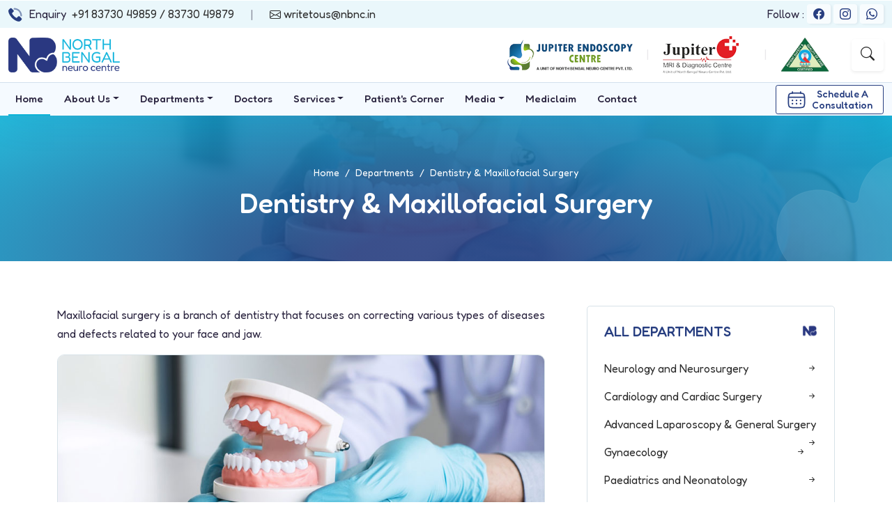

--- FILE ---
content_type: text/html; charset=UTF-8
request_url: https://www.nbnc.in/department/dentistry-and-maxillofacial-surgery
body_size: 11135
content:
<!DOCTYPE html><html lang="en"><head> <title>Dentistry & Maxillofacial Surgery - North Bengal Neuro Centre</title> <meta name="description" content="Comprehensive dental care and advanced maxillofacial surgical treatments for oral health at North Bengal Neuro Center." /> <meta name="keywords" content="Dentistry & Maxillofacial Surgery treatment in Siliguri" /> <link rel="canonical" href="https://www.nbnc.in/department/dentistry-and-maxillofacial-surgery" /> <meta http-equiv="X-UA-Compatible" content="IE=edge"><meta name="viewport" content="width=device-width, initial-scale=1"><meta charset="utf-8"><base href="https://www.nbnc.in/"><link rel="dns-prefetch" href="//fonts.googleapis.com" /><link rel="dns-prefetch" href="//fonts.gstatic.com"><link rel="dns-prefetch" href="//www.googletagmanager.com"><link rel="dns-prefetch" href="//www.google-analytics.com"><!-- <link rel="dns-prefetch" href="//www.googleadservices.com"> --><!-- <link rel="dns-prefetch" href="//googleads.g.doubleclick.net"> --><link rel="dns-prefetch" href="//www.google.com"><link rel="dns-prefetch" href="//www.google.co.in"><link href="css/bootstrap.min-and-all.css" rel="stylesheet" nonce="9CYYDZPP6kQpoxsS"><link href="css/bootstrap-icons.min.css" rel="stylesheet" nonce="9CYYDZPP6kQpoxsS"><link href="css/style.css" rel="stylesheet" nonce="9CYYDZPP6kQpoxsS"><link rel="icon" href="images/favicon.png" type="image/png"> <!--facebook card--> <meta property="og:url" content="https://www.nbnc.in/department/dentistry-and-maxillofacial-surgery" /> <meta property="og:type" content="article" /> <meta property="og:title" content="Dentistry & Maxillofacial Surgery - North Bengal Neuro Centre" /> <meta property='og:description' content="Comprehensive dental care and advanced maxillofacial surgical treatments for oral health at North Bengal Neuro Center."> <meta property="og:image" content="images/department/1706956073HMaxillofacial.svg" /> <meta property="fb:app_id" content="2755537237998835" /> <!--Twitter Card--> <meta name="twitter:card" content="summary_large_image" /> <meta name="twitter:description" content="Comprehensive dental care and advanced maxillofacial surgical treatments for oral health at North Bengal Neuro Center." /> <meta name="twitter:title" content="Dentistry & Maxillofacial Surgery - North Bengal Neuro Centre" /> <meta name="twitter:image" content="images/department/1706956073HMaxillofacial.svg" /><!-- Google tag (gtag.js) --><script async src="https://www.googletagmanager.com/gtag/js?id=G-7LL9F41W99"></script><script> window.dataLayer = window.dataLayer || []; function gtag(){dataLayer.push(arguments);} gtag('js', new Date()); gtag('config', 'G-7LL9F41W99');</script><!-- Google tag (gtag.js) FROM ABSK 29-02-2024 --><script async src="https://www.googletagmanager.com/gtag/js?id=AW-16476750386"></script><script> window.dataLayer = window.dataLayer || []; function gtag(){dataLayer.push(arguments);} gtag('js', new Date()); gtag('config', 'AW-16476750386');</script><script> gtag('config', 'AW-16476750386/CvjXCIzejpcZELKE3bA9', { 'phone_conversion_number': '+91 83730 49859' });</script><script> gtag('config', 'AW-16476750386/2oo-CO_njpcZELKE3bA9', { 'phone_conversion_number': '+91 83730 49879' });</script> <style> .descriptionofdept h2, .descriptionofdept h3 { font-size: 22px; font-weight: 500; margin-bottom: 20px; } .descriptionofdept ul { margin-bottom: 30px; } .descriptionofdept ul li { line-height: 28px; position: relative; padding-left: 30px; margin: 5px 0; display: inline-block; min-width: 47%; margin: 5px 0; } .descriptionofdept ul li::before { content: '\f137'; font-family: 'bootstrap-icons'; font-size: 16px; position: absolute; left: 0; top: 1px; font-weight: 500; } @media(max-width:991px) { .descriptionofdept h2, .descriptionofdept h3 { font-size: 22px; } } @media(max-width:767px) { .descriptionofdept h2, .descriptionofdept h3 { font-size: 20px; } } .faq-accordion .accordion-item { background-color: #fff; border-bottom: 1px solid rgba(0, 0, 0, .125); border-radius: 10px; overflow: hidden; padding: 5px; } .faq-accordion .accordion-content ul { margin: 0; padding: 0; padding-left: 20px; } .faq-accordion .accordion-button:not(.dusra), .faq-accordion .accordion-button:not(.collapsed) { border: 0; color: var(--main-color); padding: 1rem 1.25rem; border-radius: 10px; font-weight: 500; } .faq-accordion .accordion-button:hover, .faq-accordion .accordion-button:not(.collapsed):hover { color: var(--main-color); } .faq-accordion .accordion-button::after { background-image: url("data:image/svg+xml,%3csvg viewBox='0 0 16 16' fill='%232b5aac' xmlns='http://www.w3.org/2000/svg'%3e%3cpath fill-rule='evenodd' d='M8 0a1 1 0 0 1 1 1v6h6a1 1 0 1 1 0 2H9v6a1 1 0 1 1-2 0V9H1a1 1 0 0 1 0-2h6V1a1 1 0 0 1 1-1z' clip-rule='evenodd'/%3e%3c/svg%3e"); transform: scale(.7) !important; } .faq-accordion .accordion-button:not(.collapsed)::after { background-image: url("data:image/svg+xml,%3csvg viewBox='0 0 16 16' fill='%232b5aac' xmlns='http://www.w3.org/2000/svg'%3e%3cpath fill-rule='evenodd' d='M0 8a1 1 0 0 1 1-1h14a1 1 0 1 1 0 2H1a1 1 0 0 1-1-1z' clip-rule='evenodd'/%3e%3c/svg%3e"); } .accordion-content { padding-left: 40px !important; } .depoo { position: absolute; left: 15px; } .hasbar30 { background: url(images/bars-30.png) no-repeat right 10px center var(--main-color2); background-size: 34px; padding-right: 40px !important; } </style></head><body> <header class="sticky-header"> <div class="bglight2 py-1 topbar"> <div class="container-fluid"> <div class="d-flex flex-wrap align-items-center justify-content-center justify-content-md-end text-center d-sm-flex"> <div class="text-center-xs d-flex flex-wrap text-center-xs justify-content-center phone me-md-auto font15-md"> <svg version="1.1" id="phone" class="me-2" xmlns="http://www.w3.org/2000/svg" xmlns:xlink="http://www.w3org/1999/xlink" x="0px" y="0px" viewBox="0 0 82 82" style="enable-background:new 0 0 82 82;" xml:space="preserve"> <path d="M64.5,78.2c1.7-1.9,3.6-3.6,5.4-5.4c2.6-2.7,2.7-5.9,0-8.6c-3.1-3.2-6.3-6.3-9.4-9.4 c-2.6-2.6-5.8-2.6-8.4,0c-2,1.9-3.9,3.9-5.9,5.9c-0.1,0.1-0.3,0.2-0.4,0.3l-1.3,1.3c-0.4,0.2-0.7,0.2-1.2,0 c-1.3-0.7-2.6-1.2-3.8-2c-5.7-3.6-10.5-8.2-14.7-13.4c-2.1-2.6-4-5.3-5.3-8.4c-0.2-0.5-0.2-0.9,0.1-1.3l1.3-1.3 c0.1-0.1,0.1-0.2,0.2-0.3c0.6-0.6,1.2-1.1,1.8-1.7c1.4-1.3,2.7-2.7,4.1-4.1c2.7-2.7,2.7-5.9,0-8.6c-1.5-1.5-3.1-3.1-4.6-4.6 c-1.6-1.6-3.2-3.2-4.8-4.8c-2.6-2.5-5.8-2.5-8.4,0c-2,1.9-3.9,3.9-5.9,5.9c-1.9,1.8-2.8,3.9-3,6.5c-0.3,4.1,0.7,8,2.1,11.8 C5.2,43.8,9.6,50.7,15,57.1c7.2,8.6,15.9,15.4,26,20.4c4.6,2.2,9.3,3.9,14.4,4.2C58.9,81.8,62,81,64.5,78.2z"></path> <path d="M41.1,15.7 c-0.7,0-1.5,0.1-2.2,0.4c-1.7,0.8-2.5,2.8-2,4.8c0.4,1.8,2,3,3.9,3c4.6,0.1,8.6,1.5,12,4.6c3.7,3.4,5.4,7.7,5.6,12.8 c0,0.9,0.4,1.9,0.9,2.6c1.1,1.5,3,1.9,4.8,1.2c1.6-0.6,2.5-2,2.5-3.9c-0.1-7-2.6-12.9-7.5-18.1C54.1,18.4,48.1,15.8,41.1,15.7z"></path> <path d="M69,11.4c8.5,8.7,12.5,18.1,12.8,29.1c0.1,2.5-1.5,4.2-3.9,4.3c-2.6,0.1-4.3-1.4-4.4-4c-0.1-5.4-1.4-10.5-4-15.2 C63.5,14.9,54.2,9.3,42,8.6c-1.4-0.1-2.6-0.2-3.6-1.3c-1.2-1.4-1.3-3-0.7-4.6c0.7-1.6,2-2.4,3.8-2.4c8,0.1,15.3,2.4,22,6.8 C65.7,8.6,67.8,10.4,69,11.4z"></path> </svg> <span class="d-none d-md-block">Enquiry </span> <a class="ms-2 fw-400" href="tel:+918373049859"> +91 83730 49859 </a> <a class="fw-400" href="tel:+918373049879"> &nbsp;/ 83730 49879</a> <span class="op5 d-none d-sm-inline-block mx-3 mx-md-3 mx-lg-4">|</span> <a class="font14-xs d-none d-sm-block fw-400" href="mailto:writetous@nbnc.in"> <i class="bi bi-envelope prelative top1"></i> writetous@nbnc.in</a> </div> <div class="toptsocial d-none d-md-inline-block text-center"> <span class="d-inline-block">Follow : </span> <a aria-label="Facebook" href="https://www.facebook.com/nbnc.in" target="_blank" class="bgfacebook"><i class="bi bi-facebook"></i></a> <a aria-label="Instagram" href="https://www.instagram.com/nbnc.in " target="_blank" class=""><i class="bi bi-instagram"></i></a> <a aria-label="WhatsApp" href="https://api.whatsapp.com/send/?phone=918373049859" target="_blank" class=""><i class="bi bi-whatsapp"></i></a> </div> </div> </div> </div> <div class="navbar-area"> <nav class="navbar navbar-expand-lg navbar-light mainnav zindex9 transition flex-column pb-0"> <div class="container-fluid mb-2 py-1"> <a class="navbar-brand p-0 transition" href="https://www.nbnc.in"><img src="images/logo.png" class="logo-one transition" alt="Logo" width="160"></a> <div class="ms-md-auto order-3 order-md-2 d-inline-block saatsho"> <div class="d-inline-block"> <a href="jupiter-endoscopy-centre" class="d-block"> <img src="images/jupiter-logo.png" alt="Jupiter Endoscopy Centre" title="Jupiter Endoscopy Centre" class="max rounded py-1" width="180"> </a> </div> <span class="d-inline-block mx-1 mx-md-3 op1">|</span> <div class="d-inline-block me-0 me-sm-2 me-lg-3"> <a href="jupiter-mri-and-diagnostic-centre" class="d-block"><img src="images/jupiter-mri-and-diagnostic-centre-logo.png" alt="Jupiter MRI & Diagnostic Centre" title="Jupiter MRI & Diagnostic Centre" class="max rounded" width="110"></a> </div> <span class="d-inline-block mx-3 mx-md-3 op1">|</span> <div class="d-inline-block me-0 me-sm-2 me-lg-3"> <a href="https://nabh.co/" target="_blank" class="d-block"><img src="images/nabh-logo.png" alt="NABH Certified" title="NABH Certified" class="max rounded" width="70"></a> </div> </div> <div class="order-2 order-md-3 d-inline-block fullmeonce"> <div class="accesib text-uppercase font16-sm font17 fw-400 d-inline-flex"> <div class="float-right ms-auto ms-xl-3"> <a href="javascript:void(0)" id="search-btn" class="rounded-3 fw-400 shadow-sm"><i class="bi bi-search"></i></a> <div id="search-overlay" class="block"> <div class="centered"> <div id='search-box'> <h5 class="text-start h6 fw-600 p-3 m-0 text-uppercase bglight rounded-top">Search Doctors <i id="close-btn" class="bi bi-x transition"></i></h5> <form action="doctors" class="prelative p-3 px-3" id="search-form" method="get" target="_top"> <div class="input-group"> <span class="input-group-text" id="basic-addon1"><i class="bi bi-briefcase"></i></span> <select id="search-text" name="q" required class="form-control"> <option value=""><i class="bi bi-briefcase"></i> Pick a Department</option> <option value="1">Neurology and Neurosurgery</option> <option value="2">Cardiology and Cardiac Surgery</option> <option value="3">Advanced Laparoscopy & General Surgery</option> <option value="4">Gynaecology</option> <option value="5">Paediatrics and Neonatology</option> <option value="6">Urology</option> <option value="7">Gastroenterology</option> <option value="8">Dermatology</option> <option value="9">Physiotherapy</option> <option value="10">Pulmonology</option> <option value="11">Plastic & Reconstructive Surgery</option> <option value="12">Orthopaedics & Joint Replacement Surgery</option> <option value="13">Paediatric Surgery</option> <option value="14">Emergency</option> <option value="15">ENT</option> <option value="16">Radiology & Interventional Radiology</option> <option value="17">Pathology</option> <option value="18">Spine Surgery</option> <option value="19">ICU and Critical Care</option> <option value="20">Dentistry & Maxillofacial Surgery</option> <option value="21">General Medicine</option> <option value="22">Trauma Surgery</option> <option value="23">Endocrinology</option> <option value="24">Nephrology</option> <option value="25">Microbiology</option> <option value="26">Biochemistry</option> <option value="27">Psychiatry</option> <option value="28">Department of Haematology</option> <option value="29">Medical Superintendent</option> <option value="30">Dietician</option> <option value="31">Medical Officer</option> <option value="32">Anesthesiology</option> <option value="33">CTVS</option> </select> </div> <button id="search-button" type="submit"><span>Search</span></button> </form> </div> </div> </div> </div> </div> </div> </div> <div class="bglight bt1 full py-2 py-lg-0"> <div class="container-fluid d-flex align-items-center"> <button class="navbar-toggler collapsed order-3 ms-auto" aria-label="Navigation" type="button" data-bs-toggle="collapse" data-bs-target="#navbar-content"> <div class="hamburger-toggle"> <div class="hamburger"> <span></span> <span></span> <span></span> </div> </div> </button> <div class="collapse navbar-collapse p-3 p-lg-0" id="navbar-content"> <ul class="navbar-nav me-auto"> <li class="nav-item active"><a href="https://www.nbnc.in" class="nav-link">Home</a></li> <li class="nav-item dropdown"> <a href="javascript:void(0)" class="nav-link dropdown-toggle" data-bs-toggle="dropdown">About Us</a> <ul class="dropdown-menu"> <li class="nav-item"><a href="about" class="nav-link">About Us</a></li> <li class="nav-item"><a href="career" class="nav-link">Career</a></li> <li class="nav-item"><a href="testimonials" class="nav-link">Patient Testimonials</a></li> </ul> </li> <li class="nav-item dropdown dropdown-mega"> <a class="nav-link dropdown-toggle" href="#" data-bs-toggle="dropdown" data-bs-auto-close="outside">Departments</a> <div class="dropdown-menu mega bglight shadow1 rounded-0"> <div class="container"> <div class="mega-content row bg-white rounded-0 p-1 p-md-2 p-lg-4 ofhidden"> <div class="row g-0"> <div class="col-12 col-lg-12"> <ul class="m-0 p-0 row kadush"> <li class="nav-item col-12 col-md-6 col-lg-4"><a href="department/advanced-laparoscopy-and-general-surgery" data-img-src="images/department/1706950914Hsurgery.svg" class="nav-link "> <img src="images/department/placeholder.jpg" data-src="images/department/1706950914Hsurgery.svg" data-srcset="images/department/1706950914Hsurgery.svg" alt="Advanced Laparoscopy & General Surgery" class="max lazy me-1" width="20" hegiht="20"> Advanced Laparoscopy & General Surgery </a> </li> <li class="nav-item col-12 col-md-6 col-lg-4"><a href="department/biochemistry" data-img-src="images/department/1706966872Hbiochemistry.svg" class="nav-link "> <img src="images/department/placeholder.jpg" data-src="images/department/1706966872Hbiochemistry.svg" data-srcset="images/department/1706966872Hbiochemistry.svg" alt="Biochemistry" class="max lazy me-1" width="20" hegiht="20"> Biochemistry </a> </li> <li class="nav-item col-12 col-md-6 col-lg-4"><a href="department/cardiology-and-cardiac-surgery" data-img-src="images/department/1706950724Hcardiology.svg" class="nav-link "> <img src="images/department/placeholder.jpg" data-src="images/department/1706950724Hcardiology.svg" data-srcset="images/department/1706950724Hcardiology.svg" alt="Cardiology and Cardiac Surgery" class="max lazy me-1" width="20" hegiht="20"> Cardiology and Cardiac Surgery </a> </li> <li class="nav-item col-12 col-md-6 col-lg-4"><a href="department/dentistry-and-maxillofacial-surgery" data-img-src="images/department/1706956073HMaxillofacial.svg" class="nav-link "> <img src="images/department/placeholder.jpg" data-src="images/department/1706956073HMaxillofacial.svg" data-srcset="images/department/1706956073HMaxillofacial.svg" alt="Dentistry & Maxillofacial Surgery" class="max lazy me-1" width="20" hegiht="20"> Dentistry & Maxillofacial Surgery </a> </li> <li class="nav-item col-12 col-md-6 col-lg-4"><a href="department/department-of-haematology" data-img-src="images/department/1706967461Hhaematology.svg" class="nav-link "> <img src="images/department/placeholder.jpg" data-src="images/department/1706967461Hhaematology.svg" data-srcset="images/department/1706967461Hhaematology.svg" alt="Department of Haematology" class="max lazy me-1" width="20" hegiht="20"> Department of Haematology </a> </li> <li class="nav-item col-12 col-md-6 col-lg-4"><a href="department/dermatology" data-img-src="images/department/1706952133Hdermatology.svg" class="nav-link "> <img src="images/department/placeholder.jpg" data-src="images/department/1706952133Hdermatology.svg" data-srcset="images/department/1706952133Hdermatology.svg" alt="Dermatology" class="max lazy me-1" width="20" hegiht="20"> Dermatology </a> </li> <li class="nav-item col-12 col-md-6 col-lg-4"><a href="department/dietician" data-img-src="images/department/1707460387Hdiet.svg" class="nav-link "> <img src="images/department/placeholder.jpg" data-src="images/department/1707460387Hdiet.svg" data-srcset="images/department/1707460387Hdiet.svg" alt="Dietician" class="max lazy me-1" width="20" hegiht="20"> Dietician </a> </li> <li class="nav-item col-12 col-md-6 col-lg-4"><a href="department/emergency" data-img-src="images/department/1706954287Hemergency.svg" class="nav-link "> <img src="images/department/placeholder.jpg" data-src="images/department/1706954287Hemergency.svg" data-srcset="images/department/1706954287Hemergency.svg" alt="Emergency" class="max lazy me-1" width="20" hegiht="20"> Emergency </a> </li> <li class="nav-item col-12 col-md-6 col-lg-4"><a href="department/endocrinology" data-img-src="images/department/1706966225Hendocrinology.svg" class="nav-link "> <img src="images/department/placeholder.jpg" data-src="images/department/1706966225Hendocrinology.svg" data-srcset="images/department/1706966225Hendocrinology.svg" alt="Endocrinology" class="max lazy me-1" width="20" hegiht="20"> Endocrinology </a> </li> <li class="nav-item col-12 col-md-6 col-lg-4"><a href="department/ent" data-img-src="images/department/1706954808Hent.svg" class="nav-link "> <img src="images/department/placeholder.jpg" data-src="images/department/1706954808Hent.svg" data-srcset="images/department/1706954808Hent.svg" alt="ENT" class="max lazy me-1" width="20" hegiht="20"> ENT </a> </li> <li class="nav-item col-12 col-md-6 col-lg-4"><a href="department/gastroenterology" data-img-src="images/department/1706951880Hgastroenterology.svg" class="nav-link "> <img src="images/department/placeholder.jpg" data-src="images/department/1706951880Hgastroenterology.svg" data-srcset="images/department/1706951880Hgastroenterology.svg" alt="Gastroenterology" class="max lazy me-1" width="20" hegiht="20"> Gastroenterology </a> </li> <li class="nav-item col-12 col-md-6 col-lg-4"><a href="department/general-medicine" data-img-src="images/department/1706965727Hinternal-medicine.svg" class="nav-link "> <img src="images/department/placeholder.jpg" data-src="images/department/1706965727Hinternal-medicine.svg" data-srcset="images/department/1706965727Hinternal-medicine.svg" alt="General Medicine" class="max lazy me-1" width="20" hegiht="20"> General Medicine </a> </li> <li class="nav-item col-12 col-md-6 col-lg-4"><a href="department/gynaecology" data-img-src="images/department/1706951087Hgynecology.svg" class="nav-link "> <img src="images/department/placeholder.jpg" data-src="images/department/1706951087Hgynecology.svg" data-srcset="images/department/1706951087Hgynecology.svg" alt="Gynaecology" class="max lazy me-1" width="20" hegiht="20"> Gynaecology </a> </li> <li class="nav-item col-12 col-md-6 col-lg-4"><a href="department/icu-and-critical-care" data-img-src="images/department/1706955440Hicu.svg" class="nav-link "> <img src="images/department/placeholder.jpg" data-src="images/department/1706955440Hicu.svg" data-srcset="images/department/1706955440Hicu.svg" alt="ICU and Critical Care" class="max lazy me-1" width="20" hegiht="20"> ICU and Critical Care </a> </li> <li class="nav-item col-12 col-md-6 col-lg-4"><a href="department/microbiology" data-img-src="images/department/1706966493Hmicrobiology.svg" class="nav-link "> <img src="images/department/placeholder.jpg" data-src="images/department/1706966493Hmicrobiology.svg" data-srcset="images/department/1706966493Hmicrobiology.svg" alt="Microbiology" class="max lazy me-1" width="20" hegiht="20"> Microbiology </a> </li> <li class="nav-item col-12 col-md-6 col-lg-4"><a href="department/nephrology" data-img-src="images/department/1706966344Hnephrology.svg" class="nav-link "> <img src="images/department/placeholder.jpg" data-src="images/department/1706966344Hnephrology.svg" data-srcset="images/department/1706966344Hnephrology.svg" alt="Nephrology" class="max lazy me-1" width="20" hegiht="20"> Nephrology </a> </li> <li class="nav-item col-12 col-md-6 col-lg-4"><a href="department/neurology-and-neurosurgery" data-img-src="images/department/1706950500Hneurology.svg" class="nav-link "> <img src="images/department/placeholder.jpg" data-src="images/department/1706950500Hneurology.svg" data-srcset="images/department/1706950500Hneurology.svg" alt="Neurology and Neurosurgery" class="max lazy me-1" width="20" hegiht="20"> Neurology and Neurosurgery </a> </li> <li class="nav-item col-12 col-md-6 col-lg-4"><a href="department/orthopaedics-and-joint-replacement-surgery" data-img-src="images/department/1706953076Horthopaedics.svg" class="nav-link "> <img src="images/department/placeholder.jpg" data-src="images/department/1706953076Horthopaedics.svg" data-srcset="images/department/1706953076Horthopaedics.svg" alt="Orthopaedics & Joint Replacement Surgery" class="max lazy me-1" width="20" hegiht="20"> Orthopaedics & Joint Replacement Surgery </a> </li> <li class="nav-item col-12 col-md-6 col-lg-4"><a href="department/paediatric-surgery" data-img-src="images/department/1706953336HPaediatric-Surgery.svg" class="nav-link "> <img src="images/department/placeholder.jpg" data-src="images/department/1706953336HPaediatric-Surgery.svg" data-srcset="images/department/1706953336HPaediatric-Surgery.svg" alt="Paediatric Surgery" class="max lazy me-1" width="20" hegiht="20"> Paediatric Surgery </a> </li> <li class="nav-item col-12 col-md-6 col-lg-4"><a href="department/paediatrics-and-neonatology" data-img-src="images/department/1706951254Hpaediatrics.svg" class="nav-link "> <img src="images/department/placeholder.jpg" data-src="images/department/1706951254Hpaediatrics.svg" data-srcset="images/department/1706951254Hpaediatrics.svg" alt="Paediatrics and Neonatology" class="max lazy me-1" width="20" hegiht="20"> Paediatrics and Neonatology </a> </li> <li class="nav-item col-12 col-md-6 col-lg-4"><a href="department/pathology" data-img-src="images/department/1706955161Hpathology.svg" class="nav-link "> <img src="images/department/placeholder.jpg" data-src="images/department/1706955161Hpathology.svg" data-srcset="images/department/1706955161Hpathology.svg" alt="Pathology" class="max lazy me-1" width="20" hegiht="20"> Pathology </a> </li> <li class="nav-item col-12 col-md-6 col-lg-4"><a href="department/physiotherapy" data-img-src="images/department/1706952314Hphysiotherapy.svg" class="nav-link "> <img src="images/department/placeholder.jpg" data-src="images/department/1706952314Hphysiotherapy.svg" data-srcset="images/department/1706952314Hphysiotherapy.svg" alt="Physiotherapy" class="max lazy me-1" width="20" hegiht="20"> Physiotherapy </a> </li> <li class="nav-item col-12 col-md-6 col-lg-4"><a href="department/plastic-and-reconstructive-surgery" data-img-src="images/department/1706952949Hplastic-surgery.svg" class="nav-link "> <img src="images/department/placeholder.jpg" data-src="images/department/1706952949Hplastic-surgery.svg" data-srcset="images/department/1706952949Hplastic-surgery.svg" alt="Plastic & Reconstructive Surgery" class="max lazy me-1" width="20" hegiht="20"> Plastic & Reconstructive Surgery </a> </li> <li class="nav-item col-12 col-md-6 col-lg-4"><a href="department/psychiatry" data-img-src="images/department/1706967183Hpsychiatry.svg" class="nav-link "> <img src="images/department/placeholder.jpg" data-src="images/department/1706967183Hpsychiatry.svg" data-srcset="images/department/1706967183Hpsychiatry.svg" alt="Psychiatry" class="max lazy me-1" width="20" hegiht="20"> Psychiatry </a> </li> <li class="nav-item col-12 col-md-6 col-lg-4"><a href="department/radiology-and-interventional-radiology" data-img-src="images/department/1706954985Hradiology.svg" class="nav-link "> <img src="images/department/placeholder.jpg" data-src="images/department/1706954985Hradiology.svg" data-srcset="images/department/1706954985Hradiology.svg" alt="Radiology & Interventional Radiology" class="max lazy me-1" width="20" hegiht="20"> Radiology & Interventional Radiology </a> </li> <li class="nav-item col-12 col-md-6 col-lg-4"><a href="department/spine-surgery" data-img-src="images/department/1706955337Hspine-surgery.svg" class="nav-link "> <img src="images/department/placeholder.jpg" data-src="images/department/1706955337Hspine-surgery.svg" data-srcset="images/department/1706955337Hspine-surgery.svg" alt="Spine Surgery" class="max lazy me-1" width="20" hegiht="20"> Spine Surgery </a> </li> <li class="nav-item col-12 col-md-6 col-lg-4"><a href="department/trauma-surgery" data-img-src="images/department/1706966009Htrauma-surgery.svg" class="nav-link "> <img src="images/department/placeholder.jpg" data-src="images/department/1706966009Htrauma-surgery.svg" data-srcset="images/department/1706966009Htrauma-surgery.svg" alt="Trauma Surgery" class="max lazy me-1" width="20" hegiht="20"> Trauma Surgery </a> </li> <li class="nav-item col-12 col-md-6 col-lg-4"><a href="department/urology" data-img-src="images/department/1706951641Hurology.svg" class="nav-link "> <img src="images/department/placeholder.jpg" data-src="images/department/1706951641Hurology.svg" data-srcset="images/department/1706951641Hurology.svg" alt="Urology" class="max lazy me-1" width="20" hegiht="20"> Urology </a> </li> </ul> </div> </div> </div> </div> </div> </li> <li class="nav-item"><a href="doctors" class="nav-link">Doctors</a></li> <li class="nav-item dropdown"> <a href="javascript:void(0)" class="nav-link dropdown-toggle" data-bs-toggle="dropdown">Services</a> <ul class="dropdown-menu"> <li class="nav-item"><a href="jupiter-endoscopy-centre" class="nav-link">Jupiter Endoscopy Centre</a></li> <li class="nav-item"><a href="jupiter-mri-and-diagnostic-centre" class="nav-link">Jupiter MRI and Diagnostic Centre</a></li> </ul> </li> <li class="nav-item"><a href="patients-corner" class="nav-link">Patient's Corner</a></li> <li class="nav-item dropdown"> <a href="javascript:void(0)" class="nav-link dropdown-toggle" data-bs-toggle="dropdown">Media</a> <ul class="dropdown-menu"> <li class="nav-item"><a href="events" class="nav-link">Events &amp; Updates</a></li> <li class="nav-item"><a href="videos" class="nav-link">Video Gallery</a></li> <li class="nav-item"><a href="infographics" class="nav-link">Infographics</a></li> <li class="nav-item"><a href="press-release" class="nav-link">Press Release</a></li> </ul> </li> <li class="nav-item"><a href="mediclaim" class="nav-link">Mediclaim</a></li> <li class="nav-item d-lg-none"><a href="faq" class="nav-link">FAQ's</a></li> <li class="nav-item d-lg-none"><a href="blog/" target="_blank" class="nav-link">Blog</a></li> <li class="nav-item"><a href="contact" class="nav-link">Contact</a></li> </ul> </div> <a href="appointment" class="btn btn1 py-1 outline btn-sm font14 lh-16 rounded-1"><img src="images/icons/calendar.svg" alt="Calendar" class="max prelative me-2" width="28" height="28"> Schedule A <br /> Consultation</a> </div> </div> </nav> </div></header><div class="clearfix"></div> <section class="insider prelative obg bg-cover bg-center" data-bg="images/department/1706956073CMaxillofacial-Surgery.jpg"> <div class="container prelative zindex1"> <div class="text-center"> <ol itemscope="" itemtype="http://schema.org/BreadcrumbList" class="breadcrumb mb-2 fw-500 white justify-content-center"> <li class="breadcrumb-item" itemprop="itemListElement" itemscope="" itemtype="http://schema.org/ListItem"> <a itemprop="item" href="https://www.nbnc.in"><span itemprop="name">Home</span></a> <meta itemprop="position" content="1"> </li> <li class="breadcrumb-item" itemprop="itemListElement" itemscope itemtype="http://schema.org/ListItem"> <a itemprop="item" href="https://www.nbnc.in/departments"> <span itemprop="name">Departments</span></a> <meta itemprop="position" content="2" /> </li> <li class="breadcrumb-item active" itemprop="itemListElement" itemscope itemtype="http://schema.org/ListItem"> <a itemprop="item" href="https://www.nbnc.in/department/dentistry-and-maxillofacial-surgery"> <span itemprop="name">Dentistry & Maxillofacial Surgery</span></a> <meta itemprop="position" content="3" /> </li> </ol> <h1 class="h1 mt-2 mb-0 fw-500 white">Dentistry & Maxillofacial Surgery</h1> </div> </div></section> <section class="py-4 py-lg-5"> <div class="container"> <div class="row"> <div class="col-12 col-lg-8 col-md-12 my-3 pe-lg-4 pe-xl-5 "> <div class="pjustify text-justify mb-3"> Maxillofacial surgery is a branch of dentistry that focuses on correcting various types of diseases and defects related to your face and jaw. </div> <div class="pb-4"> <img src="images/department/placeholder-cover.jpg" data-src="images/department/1706956073CMaxillofacial-Surgery.jpg" data-srcset="images/department/1706956073CMaxillofacial-Surgery.jpg" class="max rounded-5 border2 lazy" width="900" height="450" alt="Dentistry & Maxillofacial Surgery"> </div> <div class="descriptionofdept pjustify"> <p>At North Bengal Neuro Centre the Department of maxillofacial surgery is headed by some of the best maxillofacial surgeons of Siliguri. These surgeons provide exceptional diagnosis and treatment against your entire facial and defects. From severe pain in the jaw to facial deformities our surgeons will ensure that all of your issues are solved with effective treatment and compassionate care.</p><h2>Key Treatments</h2><ul><li>Improvement of Jaw Function</li><li>Placing Dental Implants</li><li>Bone Grafting</li><li>Congenital Abnormalities</li><li>Facial Trauma</li><li>Jaw Reconstruction</li></ul> </div> <h3 class="h5 fw-500 ls1 lh-26 rounded-2 p-2 px-3 text-uppercase white hasbar30">Dentistry & Maxillofacial Surgery Doctors</h3> <div class="row"> <div class="col-6 col-md-6 col-lg-6 col-xl-4 my-3"> <div class="docblock rounded-3 ofhidden border2 bg-whitee shadow-sm height100 halfheart2 prelative zindex1"> <a href="doctor/dr-souvick-sarkar" class="d-block p-3 pb-0 text-center rounded-3 bg-white"> <img src="images/doctor/placeholder.jpg" data-src="images/doctor/1707981244Dr.-Souvick-Sarkar.jpg" data-srcset="images/doctor/1707981244Dr.-Souvick-Sarkar.jpg" alt="Dr. Souvick Sarkar" class="max mb-2 rounded-3 lazy" width="230" height="256"> </a> <hr class="op1 mt-0"> <div class="text-center px-3"> <h4 class="font20 fw-500 mb-1"><a href="doctor/dr-souvick-sarkar" class="d-block th-color">Dr. Souvick Sarkar</a></h4> <p class="lh-20 font14 m-0 fw-400 color333">MDS (Oral & Maxillofacial Surgery), Consultant & Surgeon</p> </div> <div class="sanko"> <div class="full px-3 pb-2 d-flex align-items-center justify-content-center"> <a href="doctor/dr-souvick-sarkar" class="btn btn-sm btn1 lh-20 font14 outline">Know More</a> </div> </div> </div> </div> </div> <div class="clearfix"></div> <div class="faq-accordion mt-4 mt-lg-5"> <h3 class="h5 mb-3 fw-500 ls1 lh-26 rounded-2 p-2 px-3 text-uppercase white hasbar30">Frequently Asked Questions</h3> <div class="accordion p-2 rounded-2 bglight border2" id="accordion"> <div class="accordion-item mb-2"> <h5 class="accordion-header bg-white"> <a data-bs-toggle="collapse" data-bs-target="#collapse1" aria-expanded=" true" aria-controls="collapse1" aria-label="collapse" class="accordion-button p-3 fw-400 font17 th-color active" href="javascript:void(0)"> <i class="bi bi-question-square-fill me-2 color2"></i> When should I consult with a maxillofacial surgeon? </a> </h5> <div id="collapse1" data-bs-parent="#accordion" class="accordion-content accordion-collapse collapse p-3 prelative show"> <span class="d-inline-block depoo color2"><i class="bi bi-arrow-right"></i> </span> <p>You may need to seek help from a maxillofacial surgeon when you are facing severe health complications such as pain in the jaw, facial injury, difficulty chewing and many more.</p> </div> </div> <div class="accordion-item mb-2"> <h5 class="accordion-header bg-white"> <a data-bs-toggle="collapse" data-bs-target="#collapse2" aria-expanded=" " aria-controls="collapse2" aria-label="collapse" class="accordion-button p-3 fw-400 font17 th-color collapsed" href="javascript:void(0)"> <i class="bi bi-question-square-fill me-2 color2"></i> Do I need surgery to treat my facial issues? </a> </h5> <div id="collapse2" data-bs-parent="#accordion" class="accordion-content accordion-collapse collapse p-3 prelative "> <span class="d-inline-block depoo color2"><i class="bi bi-arrow-right"></i> </span> <p>While some of the complex condition needs surgery, some of the common facial issues can be treated with medications.</p> </div> </div> <div class="accordion-item mb-2"> <h5 class="accordion-header bg-white"> <a data-bs-toggle="collapse" data-bs-target="#collapse3" aria-expanded=" " aria-controls="collapse3" aria-label="collapse" class="accordion-button p-3 fw-400 font17 th-color collapsed" href="javascript:void(0)"> <i class="bi bi-question-square-fill me-2 color2"></i> What is the recovery period of maxillofacial surgery? </a> </h5> <div id="collapse3" data-bs-parent="#accordion" class="accordion-content accordion-collapse collapse p-3 prelative "> <span class="d-inline-block depoo color2"><i class="bi bi-arrow-right"></i> </span> <p>The recovery time is based on the mode of treatment, medical condition and procedures used. Generally, it takes 9 to 12 months to recover fully.</p> </div> </div> <div class="accordion-item mb-2"> <h5 class="accordion-header bg-white"> <a data-bs-toggle="collapse" data-bs-target="#collapse4" aria-expanded=" " aria-controls="collapse4" aria-label="collapse" class="accordion-button p-3 fw-400 font17 th-color collapsed" href="javascript:void(0)"> <i class="bi bi-question-square-fill me-2 color2"></i> Can I eat after a maxillofacial surgery? </a> </h5> <div id="collapse4" data-bs-parent="#accordion" class="accordion-content accordion-collapse collapse p-3 prelative "> <span class="d-inline-block depoo color2"><i class="bi bi-arrow-right"></i> </span> <p>After the surgery it is advised to stick with a liquid soft food diet, it is advised to eat crunchy and spicy foods as it can lead to various complications.</p> </div> </div> <div class="accordion-item mb-2"> <h5 class="accordion-header bg-white"> <a data-bs-toggle="collapse" data-bs-target="#collapse5" aria-expanded=" " aria-controls="collapse5" aria-label="collapse" class="accordion-button p-3 fw-400 font17 th-color collapsed" href="javascript:void(0)"> <i class="bi bi-question-square-fill me-2 color2"></i> What are the benefits of Maxillofacial Surgery? </a> </h5> <div id="collapse5" data-bs-parent="#accordion" class="accordion-content accordion-collapse collapse p-3 prelative "> <span class="d-inline-block depoo color2"><i class="bi bi-arrow-right"></i> </span> <p>The surgery not only helps to get rid of your facial defects and injuries but also helps you to improve your overall appearance of the face.</p> </div> </div> </div> </div> </div> <div class="col-12 col-lg-4 col-md-12 my-3 sidebar"> <div class="p-3 rounded-3 border2 kiatro prelative halfheart2"> <h4 class="h5 font20 text-uppercase fw-500 th-color mb-3 p-2">All Departments <img src="images/icon.png" class="max float-end" alt="Logo Icon" width="22" height="22" /></h4> <ul class="nostyle font16 fw-400 limb5 bhaisahab"> <li class="bg-white1 p-1 px-2"><a class="d-block" href="department/neurology-and-neurosurgery">Neurology and Neurosurgery <i class="bi bi-arrow-right-short float-end"></i> </a> </li> <li class="bg-white1 p-1 px-2"><a class="d-block" href="department/cardiology-and-cardiac-surgery">Cardiology and Cardiac Surgery <i class="bi bi-arrow-right-short float-end"></i> </a> </li> <li class="bg-white1 p-1 px-2"><a class="d-block" href="department/advanced-laparoscopy-and-general-surgery">Advanced Laparoscopy & General Surgery <i class="bi bi-arrow-right-short float-end"></i> </a> </li> <li class="bg-white1 p-1 px-2"><a class="d-block" href="department/gynaecology">Gynaecology <i class="bi bi-arrow-right-short float-end"></i> </a> </li> <li class="bg-white1 p-1 px-2"><a class="d-block" href="department/paediatrics-and-neonatology">Paediatrics and Neonatology <i class="bi bi-arrow-right-short float-end"></i> </a> </li> <li class="bg-white1 p-1 px-2"><a class="d-block" href="department/urology">Urology <i class="bi bi-arrow-right-short float-end"></i> </a> </li> <li class="bg-white1 p-1 px-2"><a class="d-block" href="department/gastroenterology">Gastroenterology <i class="bi bi-arrow-right-short float-end"></i> </a> </li> <li class="bg-white1 p-1 px-2"><a class="d-block" href="department/dermatology">Dermatology <i class="bi bi-arrow-right-short float-end"></i> </a> </li> <li class="bg-white1 p-1 px-2"><a class="d-block" href="department/physiotherapy">Physiotherapy <i class="bi bi-arrow-right-short float-end"></i> </a> </li> <li class="bg-white1 p-1 px-2"><a class="d-block" href="department/plastic-and-reconstructive-surgery">Plastic & Reconstructive Surgery <i class="bi bi-arrow-right-short float-end"></i> </a> </li> <li class="bg-white1 p-1 px-2"><a class="d-block" href="department/orthopaedics-and-joint-replacement-surgery">Orthopaedics & Joint Replacement Surgery <i class="bi bi-arrow-right-short float-end"></i> </a> </li> <li class="bg-white1 p-1 px-2"><a class="d-block" href="department/paediatric-surgery">Paediatric Surgery <i class="bi bi-arrow-right-short float-end"></i> </a> </li> <li class="bg-white1 p-1 px-2"><a class="d-block" href="department/emergency">Emergency <i class="bi bi-arrow-right-short float-end"></i> </a> </li> <li class="bg-white1 p-1 px-2"><a class="d-block" href="department/ent">ENT <i class="bi bi-arrow-right-short float-end"></i> </a> </li> <li class="bg-white1 p-1 px-2"><a class="d-block" href="department/radiology-and-interventional-radiology">Radiology & Interventional Radiology <i class="bi bi-arrow-right-short float-end"></i> </a> </li> <li class="bg-white1 p-1 px-2"><a class="d-block" href="department/pathology">Pathology <i class="bi bi-arrow-right-short float-end"></i> </a> </li> <li class="bg-white1 p-1 px-2"><a class="d-block" href="department/spine-surgery">Spine Surgery <i class="bi bi-arrow-right-short float-end"></i> </a> </li> <li class="bg-white1 p-1 px-2"><a class="d-block" href="department/icu-and-critical-care">ICU and Critical Care <i class="bi bi-arrow-right-short float-end"></i> </a> </li> <li class="bg-white1 p-1 px-2"><a class="d-block" href="department/dentistry-and-maxillofacial-surgery">Dentistry & Maxillofacial Surgery <i class="bi bi-arrow-right-short float-end"></i> </a> </li> <li class="bg-white1 p-1 px-2"><a class="d-block" href="department/general-medicine">General Medicine <i class="bi bi-arrow-right-short float-end"></i> </a> </li> <li class="bg-white1 p-1 px-2"><a class="d-block" href="department/trauma-surgery">Trauma Surgery <i class="bi bi-arrow-right-short float-end"></i> </a> </li> <li class="bg-white1 p-1 px-2"><a class="d-block" href="department/endocrinology">Endocrinology <i class="bi bi-arrow-right-short float-end"></i> </a> </li> <li class="bg-white1 p-1 px-2"><a class="d-block" href="department/nephrology">Nephrology <i class="bi bi-arrow-right-short float-end"></i> </a> </li> <li class="bg-white1 p-1 px-2"><a class="d-block" href="department/microbiology">Microbiology <i class="bi bi-arrow-right-short float-end"></i> </a> </li> <li class="bg-white1 p-1 px-2"><a class="d-block" href="department/biochemistry">Biochemistry <i class="bi bi-arrow-right-short float-end"></i> </a> </li> <li class="bg-white1 p-1 px-2"><a class="d-block" href="department/psychiatry">Psychiatry <i class="bi bi-arrow-right-short float-end"></i> </a> </li> <li class="bg-white1 p-1 px-2"><a class="d-block" href="department/department-of-haematology">Department of Haematology <i class="bi bi-arrow-right-short float-end"></i> </a> </li> <li class="bg-white1 p-1 px-2"><a class="d-block" href="department/dietician">Dietician <i class="bi bi-arrow-right-short float-end"></i> </a> </li> </ul></div><div class="clearfix my-4"></div><div class="parsley bg-white p-3 p-md-4 rounded-3 border2 prelative halfheart2"> <div class="text-center p-2"> <h4 class="h5 fw-500 text-uppercase mb-3">Book An Appointment</h4> </div> <form method="post" class="parsley d-flex flex-column justify-content-center align-items-start" action="check-appointment"> <input type="hidden" name="subject" value="Appointment Enquiry (Dentistry & Maxillofacial Surgery - North Bengal Neuro Centre)"> <input type="hidden" name="docname" value="North Bengal Neuro Centre"> <div class="contact-form"> <div class="row g-2"> <div class="col-lg-6 col-md-6 col-sm-6 col-12 my-2"> <div class="form-floating"> <input name="visitdate" type="text" class="form-control datepicker" placeholder="Appointment Date" required id="flo42"> <label class="flo42">Appointment Date</label> </div> </div> <div class="col-lg-6 col-md-6 col-sm-6 col-12 my-2"> <div class="form-floating"> <input name="name" type="text" class="form-control" placeholder="Full Name" required id="flo1"> <label for="flo1">Full Name</label> </div> </div> <div class="col-lg-6 col-md-6 col-sm-6 col-12 my-2"> <div class="form-floating"> <input name="phone" type="text" class="form-control" placeholder="Phone No" minlength="10" maxlength="10" required id="flo2"> <label for="flo2">Phone No</label> </div> </div> <div class="col-lg-6 col-md-6 col-sm-6 col-12 my-2"> <div class="form-floating"> <input name="email" type="email" class="form-control" placeholder="Email ID" required id="flo3"> <label for="flo3">Email ID</label> </div> </div> <div class="col-lg-12 col-md-12 col-sm-12 col-12 my-2"> <div class="form-floating"> <input name="address" type="text" class="form-control" placeholder="Address" required id="flo4"> <label for="flo4">Address</label> </div> </div> <div class="col-lg-12 col-12 col-12 my-2"> <div class="form-floating"> <textarea class="form-control noresize" name="message" rows="4" placeholder="Message" required id="flo5"></textarea> <label for="flo5">Message</label> </div> </div> <div class="col-lg-12 col-md-12 col-sm-12 col-12 my-2"> <div class="capp"> <div class="form-floating"> <span><img src="captcha/appo-captcha" alt="Img" /></span> <input name="ccaptcha" class="form-control" type="text" required placeholder="Enter Captcha" id="flo6" /> <label for="flo6">Enter Captcha</label> </div> </div> </div> <div class="col-lg-12 col-md-12 col-sm-12 col-12 my-2 mt-2"> <div class="form-floating"> <button id="singlebutton1" name="submit" class="btn btn1 full">SEND ENQUIRY</button> </div> </div> </div> </div> <span class="d-block font14 lh-20 prelative mt-2"><i class="bi bi-check2-square"></i> By submitting this form you expressly agree to our <a href="privacy-policy" class="th-color fw-500" target="_blank"> Privacy Policy.</a></span> </form></div> </div> </div> </div> </section> <div class=""> <div class="row g-0"> <div class="col-2 pt-1 bg4"></div> <div class="col-2 pt-1 bg2"></div> <div class="col-2 pt-1 bg-theme"></div> <div class="col-2 pt-1 bg-theme"></div> <div class="col-2 pt-1 bg2"></div> <div class="col-2 pt-1 bg4"></div> </div></div><section class="p-0 bglight2"> <div class="footer prelative py-4"> <div class="container prelative"> <div class="p-3 p-lg-4 px-4 px-lg-5 rounded-top coolbg2 my-3 mb-md-0"> <div class="row"> <div class="col-12 col-md-6 col-lg-3 col-xl-2"> <div class="prelative zindex1 py-1 text-center-xs"> <img src="images/logo.png" alt="Logo" class="max" width="180"> </div> <hr class="op1"> <div class="footsocial d-flex align-items-center justify-content-between text-center mt-3"> <a aria-label="Facebook" href="https://www.facebook.com/nbnc.in" target="_blank" class="bgfacebook"><i class="bi bi-facebook"></i></a> <a aria-label="Instagram" href="https://www.instagram.com/nbnc.in " target="_blank" class="bginstagram"><i class="bi bi-instagram"></i></a> <a aria-label="WhatsApp" href="https://api.whatsapp.com/send/?phone=918373049859" target="_blank" class="bgwhatsapp"><i class="bi bi-whatsapp"></i></a> </div> </div> <div class="col-12 col-md-6 col-lg-5 col-xl-6 ps-xl-5 mt-4 mt-md-0 mb-3 mb-md-0"> <address class="fw-400 m-0"> <span class="d-block mb-2"><i class="bi bi-geo-alt"></i> North Bengal Neuro Centre Pvt Ltd, Megh Nath Saha Sarani, Pradhan Nagar, Siliguri 734003</span> <span class="d-block mb-2"><i class="bi bi-telephone"></i> Enquiry <a href="tel:+91 83730 49859">+91 83730 49859</a> / <a href="tel:+91 83730 49879">+91 83730 49879</a> </span> <span class="d-block"><i class="bi bi-envelope"></i> <a href="mailto:writetous@nbnc.in">writetous@nbnc.in</a></span> </address> </div> <div class="col-12 col-md-12 col-lg-4"> <div class="row align-items-center"> <div class="col-12 col-md-6 col-lg-6 my-2 white"> <div class="sect-disp bg2 rounded ofhidden p-1"> <a href="https://www.google.com/search?q=nbnc&rlz=1C1RXQR_enIN1086IN1086&oq=nbnc&gs_lcrp=[base64]&sourceid=chrome&ie=UTF-8#lrd=0x39e441249502f2c9:0x431691568d4ae360,1,,,," target="_blank" class="d-flex align-items-center justify-content-between ofhidden ps-1"> <span class="white font15 fw-400 lh-22">Google Reviews</span> <img src="images/google-reviews.svg" alt="Google Reviews" class="max rounded p-1 bg-white" width="40"> </a> </div> </div> <div class="col-12 col-md-6 col-lg-6 my-2 white"> <div class="sect-disp bg-theme rounded ofhidden p-1"> <a href="https://maps.app.goo.gl/eT5H6VLDGYoEc5HZ7" target="_blank" class="d-flex align-items-center justify-content-between ofhidden ps-1"> <span class="white font15 fw-400 lh-22">Our Location</span> <img src="images/map.svg" alt="Locate" class="max rounded p-1 bg-white" width="40"> </a> </div> </div> </div> </div> </div> </div> <div class="row my-2"> <div class="col-12 col-md-12 col-lg-2 my-2 py-md-4 accordion"> <h4 class="mb-1 fw-500 prelative" id="headingOne"><a aria-label="Quick Links" href="javascript:void(0)" class="accordion-button dusra collapsed" data-bs-toggle="collapse" data-bs-target="#collapseOne">Quick Links</a></h4> <ul class="listas angle half-sm fw-400 accordion-collapse collapse" id="collapseOne" data-bs-parent="#myAccordion"> <li><a href="https://www.nbnc.in">Home</a></li> <li><a href="about">About NBNC</a></li> <li><a href="patients-corner">Patient's Corner</a></li> <li><a href="faq">FAQ's</a></li> <li><a href="events">Events &amp; Updates</a></li> <li><a href="videos">Videos</a></li> <li><a href="press-release">Press Release</a></li> <li><a href="blog/" target="_blank">Blog</a></li> <li><a href="infographics">Infographics</a></li> <li><a href="testimonials">Testimonials</a></li> <li><a href="privacy-policy">Privacy Policy</a></li> <li><a href="career">Career</a></li> <li><a href="contact">Contact</a></li> </ul> </div> <div class="col-12 col-md-12 col-lg-7 my-2 py-md-4 accordion"> <h4 class="mb-1 fw-500 prelative" id="headingTwo"><a aria-label="Specialities" href="javascript:void(0)" class="accordion-button dusra collapsed" data-bs-toggle="collapse" data-bs-target="#collapseTwo">Specialities</a></h4> <ul class="limb5list-inline angle listas full-xs half fw-400 accordion-collapse collapse" id="collapseTwo" data-bs-parent="#myAccordion"> <li class="list-inlineitem"> <a href="department/advanced-laparoscopy-and-general-surgery"> Advanced Laparoscopy & General Surgery </a> </li> <li class="list-inlineitem"> <a href="department/biochemistry"> Biochemistry </a> </li> <li class="list-inlineitem"> <a href="department/cardiology-and-cardiac-surgery"> Cardiology and Cardiac Surgery </a> </li> <li class="list-inlineitem"> <a href="department/dentistry-and-maxillofacial-surgery"> Dentistry & Maxillofacial Surgery </a> </li> <li class="list-inlineitem"> <a href="department/department-of-haematology"> Department of Haematology </a> </li> <li class="list-inlineitem"> <a href="department/dermatology"> Dermatology </a> </li> <li class="list-inlineitem"> <a href="department/dietician"> Dietician </a> </li> <li class="list-inlineitem"> <a href="department/emergency"> Emergency </a> </li> <li class="list-inlineitem"> <a href="department/endocrinology"> Endocrinology </a> </li> <li class="list-inlineitem"> <a href="department/ent"> ENT </a> </li> <li class="list-inlineitem"> <a href="department/gastroenterology"> Gastroenterology </a> </li> <li class="list-inlineitem"> <a href="department/general-medicine"> General Medicine </a> </li> <li class="list-inlineitem"> <a href="department/gynaecology"> Gynaecology </a> </li> <li class="list-inlineitem"> <a href="department/icu-and-critical-care"> ICU and Critical Care </a> </li> <li class="list-inlineitem"> <a href="department/microbiology"> Microbiology </a> </li> <li class="list-inlineitem"> <a href="department/nephrology"> Nephrology </a> </li> <li class="list-inlineitem"> <a href="department/neurology-and-neurosurgery"> Neurology and Neurosurgery </a> </li> <li class="list-inlineitem"> <a href="department/orthopaedics-and-joint-replacement-surgery"> Orthopaedics & Joint Replacement Surgery </a> </li> <li class="list-inlineitem"> <a href="department/paediatric-surgery"> Paediatric Surgery </a> </li> <li class="list-inlineitem"> <a href="department/paediatrics-and-neonatology"> Paediatrics and Neonatology </a> </li> </ul> </div> <div class="col-12 col-md-6 col-lg-3 col-xl-3 my-2 py-md-4 accordion"> <h4 class="mb-1 fw-500 prelative" id="headingThree"><a aria-label="Important Links" href="javascript:void(0)" class="accordion-button dusra collapsed" data-bs-toggle="collapse" data-bs-target="#collapseThree">Services</a></h4> <ul class="listas angle fw-400 accordion-collapse collapse" id="collapseThree" data-bs-parent="#myAccordion"> <li><a href="jupiter-endoscopy-centre">Jupiter Endoscopy Centre</a></li> <li><a href="jupiter-mri-and-diagnostic-centre">Jupiter MRI and Diagnostic Centre</a></li> <li><a href="mediclaim">Mediclaim</a></li> </ul> <h4 class="mb-1 mt-4 fw-500 prelative" id="headingFour"><a aria-label="Important Links" href="javascript:void(0)" class="accordion-button dusra collapsed" data-bs-toggle="collapse" data-bs-target="#collapseFour">Important Links</a></h4> <ul class="listas angle fw-400 accordion-collapse collapse" id="collapseFour" data-bs-parent="#myAccordion"> <li><a href="neurologist-in-siliguri">Neurologist in Siliguri</a></li> <li><a href="neurosurgeon-in-siliguri">Neurosurgeon in Siliguri</a></li> <li><a href="cardiologist-in-siliguri">Cardiologist in Siliguri</a></li> <li><a href="general-surgeon-siliguri">General Surgeon in Siliguri</a></li> <li><a href="general-physician-in-siliguri">General Physician in Siliguri</a></li> <li><a href="orthopaedic-doctor-siliguri">Orthopaedic Doctor in Siliguri</a></li> <li><a href="gastroenterologists-in-siliguri">Gastroenterologists in Siliguri</a></li> <li><a href="kidney-dialysis-centre-in-siliguri">Kidney Dialysis Centre in Siliguri</a></li> <li><a href="urologist-in-siliguri">Urologist in Siliguri</a></li> <li><a href="nephrologist-in-siliguri">Nephrologist in Siliguri</a></li> <li><a href="varicose-vein-treatment-in-siliguri">Varicose Vein Treatment in Siliguri</a></li> <!-- <li><a href="javascript:void(0)">Nursing Home in Siliguri</a></li> <li><a href="javascript:void(0)">Orthopaedic Doctor in Siliguri</a></li> <li><a href="javascript:void(0)">General Surgery in Siliguri</a></li> <li><a href="javascript:void(0)">Critical Care in Siliguri</a></li> --> </ul> </div> </div> </div> </div> <div class="bg-theme"> <div class="container bt mb-5 mb-md-0 py-3"> <div class="d-flex flex-wrap flex-column flex-md-row align-items-center justify-content-center text-center-xs justify-content-md-between pb-5 pb-md-0"> <p class="fw-300 my-1 m-0 white">Copyrights &copy; 2026, North Bengal Neuro Centre.</p> <span class="tagger dblock my-1"><a href="https://www.cyberhelpindia.com/" target="_blank" rel="nofollow"><img src="images/tag1.png" alt="Cyber Help India" title="Cyber Help India" /></a></span> </div> </div> </div></section><div class="makers d-sm-none bglight"> <div class="row g-0 fw-600 text-center font13 lh-20"> <div class="col-4 rounded-start ofhidden"> <a class="p-2 d-block" href="departments" aria-label="Departments"> <i class="bi bi-briefcase"></i> <span class="d-block">Departments</span> </a> </div> <div class="col-4"> <a class="p-2 d-block middle" href="appointment" aria-label="Consultation"> <div class="kibanuduniyada"> <img src="images/icon-20.png" alt="Icon" class="max"> <!-- <i class="bi bi-calendar-plus white"></i> --> </div> <span class="d-block">Consultation</span> </a> </div> <div class="col-4 rounded-end ofhidden"> <a class="p-2 d-block" href="tel:+91 83730 49859" aria-label="Call Us"> <i class="bi bi-telephone"></i> <span class="d-block">Call Us</span> </a> </div> </div></div><a href="javascript:void(0)" class="back-to-top" id="backToTop"><i class="bi bi-arrow-up-short"></i></a><div class="consulto jaguar" title="Call for Appointment"><a aria-label="Call us" class="white d-block" href="tel:+918373049859"><i class="bi bi-telephone font18 white"></i></a></div><div class="wa-btn jaguar" title="WhatsApp Chat"><a aria-label="Wahstapp" class="d-block" href="https://api.whatsapp.com/send/?phone=918373049859" target="_blank"><i class="bi bi-whatsapp font18 white"></i></a></div><div id="enquiryModal" class="modal fade" role="dialog" data-bs-keyboard="true" data-bs-backdrop="static" tabindex="-1"> <div class="modal-dialog modal-lg modal-dialog-centered"> <div class="modal-content grad1 border2 rounded ofhidden"> <div class="modal-header p-4 pb-0 align-items-start"> <div class="text-center"> <h4 class="h3 fw-600 white mb-1">Send An Appointment Enquiry</h4> <p class="m-0 ls-22 white">Submit your details to consult with North Bengal Neuro Centre, and we will get back to you asap.</p> </div> <button type="button" class="btn-close transition" data-bs-dismiss="modal" aria-label="Close"></button> </div> <form action="check-appointment" method="POST" class="p-4 parsley"> <input type="hidden" name="message"> <input type="hidden" name="docname" value="Any"> <div class="row"> <div class="col-lg-6 col-md-6 col-sm-6 col-12 my-2"> <div class="form-floating"> <input name="visitdate" type="text" class="form-control datepicker" placeholder="Appointment Date" required id="flo142"> <label class="flo42">Appointment Date</label> </div> </div> <div class="col-lg-6 col-md-6 col-sm-6 col-12 my-2 prelative"> <select name="subject" class="form-control aselect" required> <option value="">Select Treatment</option> <option id="1" value="Neurology and Neurosurgery" >Neurology and Neurosurgery</option> <option id="2" value="Cardiology and Cardiac Surgery" >Cardiology and Cardiac Surgery</option> <option id="3" value="Advanced Laparoscopy & General Surgery" >Advanced Laparoscopy & General Surgery</option> <option id="4" value="Gynaecology" >Gynaecology</option> <option id="5" value="Paediatrics and Neonatology" >Paediatrics and Neonatology</option> <option id="6" value="Urology" >Urology</option> <option id="7" value="Gastroenterology" >Gastroenterology</option> <option id="8" value="Dermatology" >Dermatology</option> <option id="9" value="Physiotherapy" >Physiotherapy</option> <option id="10" value="Pulmonology" >Pulmonology</option> <option id="11" value="Plastic & Reconstructive Surgery" >Plastic & Reconstructive Surgery</option> <option id="12" value="Orthopaedics & Joint Replacement Surgery" >Orthopaedics & Joint Replacement Surgery</option> <option id="13" value="Paediatric Surgery" >Paediatric Surgery</option> <option id="14" value="Emergency" >Emergency</option> <option id="15" value="ENT" >ENT</option> <option id="16" value="Radiology & Interventional Radiology" >Radiology & Interventional Radiology</option> <option id="17" value="Pathology" >Pathology</option> <option id="18" value="Spine Surgery" >Spine Surgery</option> <option id="19" value="ICU and Critical Care" >ICU and Critical Care</option> <option id="20" value="Dentistry & Maxillofacial Surgery" >Dentistry & Maxillofacial Surgery</option> </select> </div> <div class="col-lg-6 col-md-6 col-sm-6 col-12 my-2"> <div class="form-floating"> <input name="name" type="text" class="form-control" placeholder="Full Name" required id="flo11"> <label for="flo11">Full Name</label> </div> </div> <div class="col-lg-6 col-md-6 col-sm-6 col-12 my-2"> <div class="form-floating"> <input name="phone" type="text" class="form-control" placeholder="Phone No" minlength="10" maxlength="10" required id="flo12"> <label for="flo12">Phone No</label> </div> </div> <div class="col-lg-6 col-md-6 col-sm-6 col-12 my-2"> <div class="form-floating"> <input name="email" type="email" class="form-control" placeholder="Email ID" required id="flo13"> <label for="flo13">Email ID</label> </div> </div> <div class="col-lg-6 col-md-6 col-sm-6 col-12 my-2"> <div class="form-floating"> <input name="address" type="text" class="form-control" placeholder="Address" required id="flo14"> <label for="flo14">Address</label> </div> </div> <div class="col-lg-12 col-12 col-12 my-2"> <div class="form-floating"> <textarea class="form-control noresize" name="message" rows="4" placeholder="Message" required id="flo15"></textarea> <label for="flo15">Message</label> </div> </div> <div class="col-lg-6 col-md-6 col-sm-6 col-12 my-2"> <div class="capp"> <div class="form-floating"> <span><img src="captcha/appo-captcha" alt="Img" /></span> <input name="ccaptcha" class="form-control" type="text" required placeholder="Enter Captcha" id="flo16" /> <label for="flo16">Enter Captcha</label> </div> </div> </div> <div class="col-lg-6 col-md-6 col-sm-6 col-12 my-2"> <div class="form-floating"> <button id="singlebutton3" name="submit" class="btn btn2 full lh-32">SEND ENQUIRY</button> </div> </div> </div> <p class="font14 white mt-2">*You agree to receive phone or mail from us regarding this enquiry by submitting this form.</p> </form> </div> </div></div><script src="js/jquery.min-and-all.js" nonce="9CYYDZPP6kQpoxsS"></script><script src="js/other.js" defer nonce="9CYYDZPP6kQpoxsS"></script><script src="js/custom.js" defer nonce="9CYYDZPP6kQpoxsS" type="text/javascript"></script><script nonce="9CYYDZPP6kQpoxsS"> $(function() { var department = $("#department").val(); $("#doctor_name").autocomplete({ appendTo: '#details', source: function(request, response) { $.ajax({ url: 'ajax_changes', type: "POST", dataType: "json", data: { department: department, search: request.term, get_doctor: true }, success: function(data) { response($.map(data, function(item) { return { label: item.name, value: item.name }; })); } }) } }); });</script><!-- <script type="text/javascript" defer nonce="9CYYDZPP6kQpoxsS"> setTimeout(function() { $('#enquiryModal').modal('show'); }, 40000); </script> --><!-- Google Analytics load on scroll --><!-- <script defer nonce="9CYYDZPP6kQpoxsS"> function analyticsOnScroll() { var head = document.getElementsByTagName('head')[0]; var script = document.createElement('script'); script.type = 'text/javascript'; script.src = 'https://www.googletagmanager.com/gtag/js?id=G-'; head.appendChild(script); document.removeEventListener('scroll', analyticsOnScroll); }; document.addEventListener('scroll', analyticsOnScroll);</script> --><!-- Google tag (gtag.js) --><!-- <script defer nonce="9CYYDZPP6kQpoxsS"> window.dataLayer = window.dataLayer || []; function gtag() { dataLayer.push(arguments); } gtag('js', new Date()); gtag('config', 'G-');</script> --> <script defer nonce="9CYYDZPP6kQpoxsS"> $("html, body").animate({ scrollTop: ($(window).scrollTop() + 1) }), 300; </script></body></html>

--- FILE ---
content_type: text/css
request_url: https://www.nbnc.in/css/style.css
body_size: 8840
content:
@charset "UTF-8";
@import url('https://fonts.googleapis.com/css2?family=Inter:wght@300;400;500;600;700&display=swap');
@import url('https://fonts.googleapis.com/css2?family=Fredoka:wght@300..700&display=swap');
/*212274  23a0fe        ff2257 red*/
:root {--font1:'Fredoka', sans-serif;--font2:'Fredoka',sans-serif;--font3:'Fredoka',sans-serif;--main-color: #273e80;--main-color2: #0db3d7;--font-size:16px;--main-color3:#f26b23;--main-color4:#96d8e9;--whiteColor: #ffffff;--white-color: #ffffff;--black-color: #2B2540;--gray-color: #4a4a4a;--paragraph-color: #818090;--bg-color: #F3F6FD;--transition: .4s all ease-in-out;}
body {font-family:var(--font1);font-size:16px;font-weight:400;background-color: #fff;color:var(--black-color); -webkit-font-smoothing: antialiased; line-height:1.7; text-rendering: optimizeLegibility; }
h1, h2, h3, h4, h5, h6 {font-family:var(--font1);margin: 0px 0px 10px 0px; padding: 0; color:var(--black-color);}
.font2{font-family:var(--font2);}
.font3{font-family:var(--font3);}
h1 {font-size: 36px; }
h2 {font-size: 28px; }
h3 {font-size: 24px; line-height: 30px; }
h4 {font-size: 20px; }
@media(max-width:575px){
h1 {font-size: 30px; }
h2 {font-size: 24px; }
h3 {font-size: 20px; line-height: 30px; }
h4 {font-size: 18px; }   
}
img {max-inline-size: 100%;block-size: auto;image-rendering: -webkit-optimize-contrast;}
ul li{list-style: none;}
a{color:#2c2c2c;text-decoration: none;transition:all ease-in-out .3s;}
a:focus, a:hover {text-decoration: none;}
.underline a{text-decoration: underline;}
button:hover,button:focus,button:active,.accordion-button:focus,.accordion-button:not(.collapsed){box-shadow:none;}
@media(min-width:1440px){
.container-fluid{max-width:92%;}
.container-fluid.full{max-width:100%;}
}
.dontbread{word-break: keep-all;white-space: nowrap;}
/*shortcode 2.0 by Abhijit Sarkar*/
.height100{height:100%;}.pjustify p{text-align:justify}.prelative{position:relative}.pabsolute{position:absolute}.zindex0{z-index:0}.zindex1{z-index:1}.zindex2{z-index:2}.zindex3{z-index:3}.zindex4{z-index:4}.zindex5{z-index:5}.zindex6{z-index:6}.zindex7{z-index:7}.zindex8{z-index:8}.zindex9{z-index:9}.zindex10{z-index:10}.zindex99{z-index:99}.zindex999{z-index:999}.zindex9999{z-index:9999}.white,a.white,p.white,span.white{color:#fff!important}.bg-white{background:#fff!important}.fw-normal{font-weight:400!important}.fw-400{font-weight:400}.fw-500{font-weight:500}.fw-600{font-weight:600}.fw-bold{font-weight:700}.fontfam1{font-family:''}.fontfam2{font-family:''}.blur1{filter:blur(1px)}.blur2{filter:blur(2px)}.blur3{filter:blur(3px)}.blur4{filter:blur(4px)}.color333{color:#333}.color666{color:#666}.color111{color:#111}.color-black,.color000{color:#000}.th-color{color:var(--main-color);}.bg-theme{background:var(--main-color);}.bg111{background:#111}.bg222{background:#222}.bg333{background:#333}.bgfa{background:#fafafa}.bgf2{background:#f2f2f2}.bgf5{background:#f5f5f5}.bg-white1{background:rgba(255,255,255,.1)}.bg-white2{background:rgba(255,255,255,.2)}.bg-white3{background:rgba(255,255,255,.3)}.bg-white4{background:rgba(255,255,255,.4)}.bg-white5{background:rgba(255,255,255,.5)}.bg-white6{background:rgba(255,255,255,.6)}.bg-white7{background:rgba(255,255,255,.7)}.bg-white8{background:rgba(255,255,255,.8)}.bg-white9{background:rgba(255,255,255,.9)}.bg-white10{background:rgba(255,255,255,1)}.bg-black1{background:rgba(0,0,0,.1)}.bg-black2{background:rgba(0,0,0,.2)}.bg-black3{background:rgba(0,0,0,.3)}.bg-black4{background:rgba(0,0,0,.4)}.bg-black5{background:rgba(0,0,0,.5)}.bg-black6{background:rgba(0,0,0,.6)}.bg-black7{background:rgba(0,0,0,.7)}.bg-black8{background:rgba(0,0,0,.8)}.bg-black9{background:rgba(0,0,0,.9)}.bg-black10{background:rgba(0,0,0,1)}.max{max-width:100%}.full{width:100%}.nostyle li{list-style:none}.limb5 li{margin-bottom:5px!important}.limb10 li{margin-bottom:10px!important}.check li,.angle li,.times li{position:relative;padding-left:20px!important}.check li::before{content:'\f26b';font-family:'bootstrap-icons';position:absolute;left:0;font-size:14px;top:3px;}.times li::before{content:'\f649';font-family:'bootstrap-icons';position:absolute;left:0;font-size:13px;color:#ba0d12;top:50%;transform:translateY(-50%)}.angle li::before{content:'\f285';font-family:'bootstrap-icons';position:absolute;left:0;font-size:13px;top:4px;}ul.half li{display:inline-block;min-width:48%}ul.three li{display:inline-block;min-width:30%}.box-shadow{box-shadow:0 8px 6px -6px #ccc}.border1solid{border:1px solid}.border2solid{border:2px solid}.border1dashed{border:1px dashed}.border2dashed{border:2px dashed}.bordercolorccc{border-color:#ccc}.bordercolorddd{border-color:#ddd}.bordercolorf2{border-color:#f2f2f2}.bordercolorf{border-color:#fff}.bordercolor333{border-color:#333}.bordercolord9{border-color:#d9d9d9}.tagger{text-align:right;display:inline-block}.tagger img{display:inline}.op1{opacity:.1}.op2{opacity:.2}.op3{opacity:.3}.op4{opacity:.4}.op5{opacity:.5}.op6{opacity:.6}.op7{opacity:.7}.op8{opacity:.8}.op9{opacity:.9}.top1{top:1px}.top2{top:2px}.top3{top:3px}.top4{top:4px}.top5{top:5px}.top6{top:6px}.top7{top:7px}.top8{top:8px}.top9{top:9px}.top10{top:10px}.top-1{top:-1px}.top-2{top:-2px}.top-3{top:-3px}.top-4{top:-4px}.top-5{top:-5px}.top-6{top:-6px}.top-7{top:-7px}.top-8{top:-8px}.top-9{top:-9px}.top-10{top:-10px}.capp{position:relative}.capp input{padding-right:65px!important}.capp span{position:absolute;right:0;top:50%;transform:translateY(-50%)}.colorwhatsapp{color:#14ad53}select,.aselect{cursor:pointer;appearance:none;-moz-appearance:none;-webkit-appearance:none;-ms-appearance:none;-o-appearance:none;background:url(../images/angle-down.svg) no-repeat right 10px center #fff!important;background-size:15px!important;padding-right:25px!important}.datepicker,.daterange,.daterangebooking,.daterange-small,.daterangebooking-small{cursor:pointer;background:url(../images/calendar.svg) no-repeat right 10px center #fff!important;padding-right:20px!important}.noresize{resize:none}.ofhidden{overflow:hidden}.ofxhidden{overflow-x:hidden}.ofyhidden{overflow-y:hidden}.transition{transition:all ease-in-out .3s}.bg-cover{background-size:cover}.bg-fixed{background-attachment:fixed}.bg-repeat{background-repeat:repeat}.bg-no-repeat{background-repeat:no-repeat}.text-img-bg{color:#fff;background:url() repeat fixed;-webkit-background-clip:text;background-clip:text;-webkit-text-fill-color:transparent}.ellipsis{width:100%;display:block;overflow:hidden;white-space:nowrap;text-overflow:ellipsis}.no-ellipsis{width:100%;display:block;overflow:hidden;white-space:nowrap;text-overflow:hidden}.grd-text{background:-webkit-gradient(linear,left top,right top,from(#ff8a00),to(#da1b60));background:linear-gradient(to right,#ff8a00,#da1b60);background-clip:border-box;-webkit-background-clip:text;-webkit-text-fill-color:transparent;-webkit-box-decoration-break:clone;box-decoration-break:clone}
.lh-20{line-height:20px!important}.lh-22{line-height:22px!important}.lh-24{line-height:24px!important}.lh-25{line-height:25px!important}.lh-26{line-height:26px!important}.lh-28{line-height:28px!important}.lh-30{line-height:30px!important}.lh-32{line-height:32px!important}.lh-34{line-height:34px!important}.lh-35{line-height:35px!important}.lh-36{line-height:36px!important}.lh-38{line-height:38px!important}.lh-40{line-height:40px!important}.lh-42{line-height:42px!important}.lh-44{line-height:44px!important}.lh-45{line-height:45px!important}.lh-46{line-height:46px!important}.lh-48{line-height:48px!important}.lh-50{line-height:50px!important}.font10{font-size:10px!important}.font11{font-size:11px!important}.font12{font-size:12px!important}.font13{font-size:13px!important}.font14{font-size:14px!important}.font15{font-size:15px!important}.font16{font-size:16px!important}.font17{font-size:17px!important}.font18{font-size:18px!important}.font19{font-size:19px!important}.font20{font-size:20px!important}.font21{font-size:21px!important}.font22{font-size:22px!important}.font23{font-size:23px!important}.font24{font-size:24px!important}.font25{font-size:25px!important}.font26{font-size:26px!important}.font27{font-size:27px!important}.font28{font-size:28px!important}.font29{font-size:29px!important}.font30{font-size:30px!important}.font31{font-size:31px!important}.font32{font-size:32px!important}.font33{font-size:33px!important}.font34{font-size:34px!important}.font35{font-size:35px!important}.font36{font-size:36px!important}.font37{font-size:37px!important}.font38{font-size:38px!important}.font39{font-size:39px!important}.font40{font-size:40px!important}.font41{font-size:41px!important}.font42{font-size:42px!important}.font43{font-size:43px!important}.font44{font-size:44px!important}.font45{font-size:45px!important}.font46{font-size:46px!important}.font47{font-size:47px!important}.font48{font-size:48px!important}.font49{font-size:49px!important}.font50{font-size:50px!important}ul.half li{display:inline-block;min-width:48%}ul.three li{display:inline-block;min-width:30%}.text-justify{text-align:justify!important}
@media(min-width:1200px){.lh-20-lg{line-height:20px!important}.lh-22-lg{line-height:22px!important}.lh-24-lg{line-height:24px!important}.lh-25-lg{line-height:25px!important}.lh-26-lg{line-height:26px!important}.lh-28-lg{line-height:28px!important}.lh-30-lg{line-height:30px!important}.lh-32-lg{line-height:32px!important}.lh-34-lg{line-height:34px!important}.lh-35-lg{line-height:35px!important}.lh-36-lg{line-height:36px!important}.lh-38-lg{line-height:38px!important}.lh-40-lg{line-height:40px!important}.lh-42-lg{line-height:42px!important}.lh-44-lg{line-height:44px!important}.lh-45-lg{line-height:45px!important}.lh-46-lg{line-height:46px!important}.lh-48-lg{line-height:48px!important}.lh-50-lg{line-height:50px!important}.font10-lg{font-size:10px!important}.font11-lg{font-size:11px!important}.font12-lg{font-size:12px!important}.font13-lg{font-size:13px!important}.font14-lg{font-size:14px!important}.font15-lg{font-size:15px!important}.font16-lg{font-size:16px!important}.font17-lg{font-size:17px!important}.font18-lg{font-size:18px!important}.font19-lg{font-size:19px!important}.font20-lg{font-size:20px!important}.font21-lg{font-size:21px!important}.font22-lg{font-size:22px!important}.font23-lg{font-size:23px!important}.font24-lg{font-size:24px!important}.font25-lg{font-size:25px!important}.font26-lg{font-size:26px!important}.font27-lg{font-size:27px!important}.font28-lg{font-size:28px!important}.font29-lg{font-size:29px!important}.font30-lg{font-size:30px!important}.font31-lg{font-size:31px!important}.font32-lg{font-size:32px!important}.font33-lg{font-size:33px!important}.font34-lg{font-size:34px!important}.font35-lg{font-size:35px!important}.font36-lg{font-size:36px!important}.font37-lg{font-size:37px!important}.font38-lg{font-size:38px!important}.font39-lg{font-size:39px!important}.font40-lg{font-size:40px!important}.font41-lg{font-size:41px!important}.font42-lg{font-size:42px!important}.font43-lg{font-size:43px!important}.font44-lg{font-size:44px!important}.font45-lg{font-size:45px!important}.font46-lg{font-size:46px!important}.font47-lg{font-size:47px!important}.font48-lg{font-size:48px!important}.font49-lg{font-size:49px!important}.font50-lg{font-size:50px!important}ul.half-lg li{display:inline-block;min-width:48%}ul.three-lg li{display:inline-block;min-width:31%}.text-center-lg{text-align:center!important}.text-justify-lg{text-align:justify!important}.text-left-lg{text-align:left!important}.text-right-lg{text-align:right!important}}
@media(max-width:1199px){.lh-20-md{line-height:20px!important}.lh-22-md{line-height:22px!important}.lh-24-md{line-height:24px!important}.lh-25-md{line-height:25px!important}.lh-26-md{line-height:26px!important}.lh-28-md{line-height:28px!important}.lh-30-md{line-height:30px!important}.lh-32-md{line-height:32px!important}.lh-34-md{line-height:34px!important}.lh-35-md{line-height:35px!important}.lh-36-md{line-height:36px!important}.lh-38-md{line-height:38px!important}.lh-40-md{line-height:40px!important}.lh-42-md{line-height:42px!important}.lh-44-md{line-height:44px!important}.lh-45-md{line-height:45px!important}.lh-46-md{line-height:46px!important}.lh-48-md{line-height:48px!important}.lh-50-md{line-height:50px!important}.font10-md{font-size:10px!important}.font11-md{font-size:11px!important}.font12-md{font-size:12px!important}.font13-md{font-size:13px!important}.font14-md{font-size:14px!important}.font15-md{font-size:15px!important}.font16-md{font-size:16px!important}.font17-md{font-size:17px!important}.font18-md{font-size:18px!important}.font19-md{font-size:19px!important}.font20-md{font-size:20px!important}.font21-md{font-size:21px!important}.font22-md{font-size:22px!important}.font23-md{font-size:23px!important}.font24-md{font-size:24px!important}.font25-md{font-size:25px!important}.font26-md{font-size:26px!important}.font27-md{font-size:27px!important}.font28-md{font-size:28px!important}.font29-md{font-size:29px!important}.font30-md{font-size:30px!important}.font31-md{font-size:31px!important}.font32-md{font-size:32px!important}.font33-md{font-size:33px!important}.font34-md{font-size:34px!important}.font35-md{font-size:35px!important}.font36-md{font-size:36px!important}.font37-md{font-size:37px!important}.font38-md{font-size:38px!important}.font39-md{font-size:39px!important}.font40-md{font-size:40px!important}.font41-md{font-size:41px!important}.font42-md{font-size:42px!important}.font43-md{font-size:43px!important}.font44-md{font-size:44px!important}.font45-md{font-size:45px!important}.font46-md{font-size:46px!important}.font47-md{font-size:47px!important}.font48-md{font-size:48px!important}.font49-md{font-size:49px!important}.font50-md{font-size:50px!important}ul.half-md li{display:inline-block;min-width:46%}ul.three-md li{display:inline-block;min-width:31%}.text-center-md{text-align:center!important}.text-justify-md{text-align:justify!important}.text-left-md{text-align:left!important}.text-right-md{text-align:right!important}}
@media(max-width:991px){.lh-20-sm{line-height:20px!important}.lh-22-sm{line-height:22px!important}.lh-24-sm{line-height:24px!important}.lh-25-sm{line-height:25px!important}.lh-26-sm{line-height:26px!important}.lh-28-sm{line-height:28px!important}.lh-30-sm{line-height:30px!important}.lh-32-sm{line-height:32px!important}.lh-34-sm{line-height:34px!important}.lh-35-sm{line-height:35px!important}.lh-36-sm{line-height:36px!important}.lh-38-sm{line-height:38px!important}.lh-40-sm{line-height:40px!important}.lh-42-sm{line-height:42px!important}.lh-44-sm{line-height:44px!important}.lh-45-sm{line-height:45px!important}.lh-46-sm{line-height:46px!important}.lh-48-sm{line-height:48px!important}.lh-50-sm{line-height:50px!important}.font10-sm{font-size:10px!important}.font11-sm{font-size:11px!important}.font12-sm{font-size:12px!important}.font13-sm{font-size:13px!important}.font14-sm{font-size:14px!important}.font15-sm{font-size:15px!important}.font16-sm{font-size:16px!important}.font17-sm{font-size:17px!important}.font18-sm{font-size:18px!important}.font19-sm{font-size:19px!important}.font20-sm{font-size:20px!important}.font21-sm{font-size:21px!important}.font22-sm{font-size:22px!important}.font23-sm{font-size:23px!important}.font24-sm{font-size:24px!important}.font25-sm{font-size:25px!important}.font26-sm{font-size:26px!important}.font27-sm{font-size:27px!important}.font28-sm{font-size:28px!important}.font29-sm{font-size:29px!important}.font30-sm{font-size:30px!important}.font31-sm{font-size:31px!important}.font32-sm{font-size:32px!important}.font33-sm{font-size:33px!important}.font34-sm{font-size:34px!important}.font35-sm{font-size:35px!important}.font36-sm{font-size:36px!important}.font37-sm{font-size:37px!important}.font38-sm{font-size:38px!important}.font39-sm{font-size:39px!important}.font40-sm{font-size:40px!important}.font41-sm{font-size:41px!important}.font42-sm{font-size:42px!important}.font43-sm{font-size:43px!important}.font44-sm{font-size:44px!important}.font45-sm{font-size:45px!important}.font46-sm{font-size:46px!important}.font47-sm{font-size:47px!important}.font48-sm{font-size:48px!important}.font49-sm{font-size:49px!important}.font50-sm{font-size:50px!important}ul.half-sm li{display:inline-block;min-width:48%}ul.three-sm li{display:inline-block;min-width:30%}.text-center-sm{text-align:center!important}.text-justify-sm{text-align:justify!important}.text-left-sm{text-align:left!important}.text-right-sm{text-align:right!important}}
@media(max-width:767px){.lh-20-xs{line-height:20px!important}.lh-22-xs{line-height:22px!important}.lh-24-xs{line-height:24px!important}.lh-25-xs{line-height:25px!important}.lh-26-xs{line-height:26px!important}.lh-28-xs{line-height:28px!important}.lh-30-xs{line-height:30px!important}.lh-32-xs{line-height:32px!important}.lh-34-xs{line-height:34px!important}.lh-35-xs{line-height:35px!important}.lh-36-xs{line-height:36px!important}.lh-38-xs{line-height:38px!important}.lh-40-xs{line-height:40px!important}.lh-42-xs{line-height:42px!important}.lh-44-xs{line-height:44px!important}.lh-45-xs{line-height:45px!important}.lh-46-xs{line-height:46px!important}.lh-48-xs{line-height:48px!important}.lh-50-xs{line-height:50px!important}.font10-xs{font-size:10px!important}.font11-xs{font-size:11px!important}.font12-xs{font-size:12px!important}.font13-xs{font-size:13px!important}.font14-xs{font-size:14px!important}.font15-xs{font-size:15px!important}.font16-xs{font-size:16px!important}.font17-xs{font-size:17px!important}.font18-xs{font-size:18px!important}.font19-xs{font-size:19px!important}.font20-xs{font-size:20px!important}.font21-xs{font-size:21px!important}.font22-xs{font-size:22px!important}.font23-xs{font-size:23px!important}.font24-xs{font-size:24px!important}.font25-xs{font-size:25px!important}.font26-xs{font-size:26px!important}.font27-xs{font-size:27px!important}.font28-xs{font-size:28px!important}.font29-xs{font-size:29px!important}.font30-xs{font-size:30px!important}.font31-xs{font-size:31px!important}.font32-xs{font-size:32px!important}.font33-xs{font-size:33px!important}.font34-xs{font-size:34px!important}.font35-xs{font-size:35px!important}.font36-xs{font-size:36px!important}.font37-xs{font-size:37px!important}.font38-xs{font-size:38px!important}.font39-xs{font-size:39px!important}.font40-xs{font-size:40px!important}.font41-xs{font-size:41px!important}.font42-xs{font-size:42px!important}.font43-xs{font-size:43px!important}.font44-xs{font-size:44px!important}.font45-xs{font-size:45px!important}.font46-xs{font-size:46px!important}.font47-xs{font-size:47px!important}.font48-xs{font-size:48px!important}.font49-xs{font-size:49px!important}.font50-xs{font-size:50px!important}.clearfix-xs{clear:both;display:block}ul.full-xs li{display:inline-block;min-width:100%}ul.half-xs li{display:inline-block;min-width:45%}ul.three-xs li{display:inline-block;min-width:31%}.text-center-xs{text-align:center!important}.text-justify-xs{text-align:justify!important}.text-left-xs{text-align:left!important}.text-right-xs{text-align:right!important}.float-none-xs{float:none!important}.float-left-xs{float:left!important}.float-right-xs{float:right!important}.full-xs{width:100%!important}.tagger{text-align:center!important}}.visible-xss{display:none}
@media(max-width:640px){.visible-xss{display:block!important}.hidden-xss{display:none!important}.lh-20-xss{line-height:20px!important}.lh-22-xss{line-height:22px!important}.lh-24-xss{line-height:24px!important}.lh-25-xss{line-height:25px!important}.lh-26-xss{line-height:26px!important}.lh-28-xss{line-height:28px!important}.lh-30-xss{line-height:30px!important}.lh-32-xss{line-height:32px!important}.lh-34-xss{line-height:34px!important}.lh-35-xss{line-height:35px!important}.lh-36-xss{line-height:36px!important}.lh-38-xss{line-height:38px!important}.lh-40-xss{line-height:40px!important}.lh-42-xss{line-height:42px!important}.lh-44-xss{line-height:44px!important}.lh-45-xss{line-height:45px!important}.lh-46-xss{line-height:46px!important}.lh-48-xss{line-height:48px!important}.lh-50-xss{line-height:50px!important}.font10-xss{font-size:10px!important}.font11-xss{font-size:11px!important}.font12-xss{font-size:12px!important}.font13-xss{font-size:13px!important}.font14-xss{font-size:14px!important}.font15-xss{font-size:15px!important}.font16-xss{font-size:16px!important}.font17-xss{font-size:17px!important}.font18-xss{font-size:18px!important}.font19-xss{font-size:19px!important}.font20-xss{font-size:20px!important}.font21-xss{font-size:21px!important}.font22-xss{font-size:22px!important}.font23-xss{font-size:23px!important}.font24-xss{font-size:24px!important}.font25-xss{font-size:25px!important}.font26-xss{font-size:26px!important}.font27-xss{font-size:27px!important}.font28-xss{font-size:28px!important}.font29-xss{font-size:29px!important}.font30-xss{font-size:30px!important}.font31-xss{font-size:31px!important}.font32-xss{font-size:32px!important}.font33-xss{font-size:33px!important}.font34-xss{font-size:34px!important}.font35-xss{font-size:35px!important}.font36-xss{font-size:36px!important}.font37-xss{font-size:37px!important}.font38-xss{font-size:38px!important}.font39-xss{font-size:39px!important}.font40-xss{font-size:40px!important}.font41-xss{font-size:41px!important}.font42-xss{font-size:42px!important}.font43-xss{font-size:43px!important}.font44-xss{font-size:44px!important}.font45-xss{font-size:45px!important}.font46-xss{font-size:46px!important}.font47-xss{font-size:47px!important}.font48-xss{font-size:48px!important}.font49-xss{font-size:49px!important}.font50-xss{font-size:50px!important}.clearfix-xss{clear:both;display:block}ul.half-xss li{display:inline-block;min-width:48%}ul.three-xss li{display:inline-block;min-width:31%}.text-center-xs{text-align:center!important}.text-justify-xss{text-align:justify!important}.text-left-xss{text-align:left!important}.text-right-xss{text-align:right!important}
ul.full-xss li{display:inline-block;min-width:100%}}
.ls1{letter-spacing: 1px;}.ls2{letter-spacing: 2px;}.ls3{letter-spacing:3px;}.ls4{letter-spacing:4px;}.ls5{letter-spacing:5px;}
.bglight{background-color: #f5faff;}
.bglight2{background-color: #eaf7fb;}
.bglight3{background-color: #fff6ed;}
.lighta1{background-color:#ebf3ff;}
.lighta2{background-color:#ffebeb;}
.bg2,.bg-2{background-color:var(--main-color2);}
.color2,.color-2{color:var(--main-color2);}
.bg3,.bg-3{background-color:var(--main-color3);}
.color3,.color-3{color:var(--main-color3);}
.bg4,.bg-4{background-color:var(--main-color4);}
.color4,.color-4,a.color4,a.color4:hover{color:#f0cb41;}
.bg12,.bg-12{background-color:#2b7ed2;}
.color12,.color-12{color:#2b7ed2}
.blackbg,.bg-black{background-color:var(--black-color);}
.coolbg{background-color: transparent;background-image: linear-gradient(180deg,#e8faff 0,#fff 100%);}
.coolbg2{background-color: transparent;background-image: linear-gradient(0deg,#e8faff 0,#fff 100%);}
.grad1{background-color: transparent;background-image: radial-gradient(at top center, var(--main-color) 35%, var(--main-color2) 100%);}
.grad2{background-color: transparent;background-image: radial-gradient(at center right, var(--main-color) 35%, var(--main-color2) 100%);}
.grad1ulta{background-color: transparent;background-image: radial-gradient(at bottom center, var(--main-color3) 35%, var(--main-color4) 100%);}
.meesha{border-right:4px solid var(--main-color3);border-left:2px solid var(--main-color3);border-radius:0 10px 10px 0;background:#ebfdf5;}
.meesha2{border-right:4px solid var(--main-color2);border-left:2px solid var(--main-color2);border-radius:0 10px 10px 0;}
.shadow1{box-shadow: 13px 14px 40px rgba(39, 98, 131, 0.15);}
.border1{border:1px solid #ffe3de;}
.border11{border:1px solid rgb(230, 206, 202);}
.border2{border:1px solid #D7E2E8;}
.border22{border:2px solid #D7E2E8}
.border3{border:1px solid #f1d7c4}
.bt{border-top: 1px solid rgba(255,255,255,.2);}
.bb{border-bottom: 1px solid #D7E2E8;}
.hrr{background-color:#142F49}
.bt0{border-top:0;}

.angle-icon li{position: relative;padding-left: 35px!important;}
.angle-icon li::before{content: ''; position: absolute; top: 0; left: 0; width: 30px; height: 30px; background: url(../images/icon-sm.png) no-repeat center; background-size: 20px;}

.border21{border:1px solid var(--main-color2);}
.border21:hover{border:1px solid var(--main-color);}
.bb2{border-bottom:4px solid #1a5f9a;}
.bb22{border-bottom:4px solid var(--main-color4);}
.bb1{border-bottom:1px solid #e8e8e8;}
.bb1r{border-bottom:2px solid var(--main-color2);}
.bt2{border-top:4px solid #1a5f9a;}
.br2{border-right:4px solid #1a5f9a;}
.bl2{border-left:4px solid var(--main-color3);}
.blw2{border-left:4px solid #fff;}
.blr-0{border-left:0;border-right:0}
.colorfb,.colorfb:hover{color:#3b5998!important;}
.colortw,.colortw:hover{color:#1da1f2!important;}
.coloryt,.coloryt:hover{color:red!important;}

.accordion-item{border:0;}
.accordion-button,.accordion-button:not(.collapsed){border:0;color:#3c3c3c;background:#fff;}
.accordion-button::after {background-image: url("data:image/svg+xml,%3csvg viewBox='0 0 16 16' fill='%231a5f9a' xmlns='http://www.w3.org/2000/svg'%3e%3cpath fill-rule='evenodd' d='M8 0a1 1 0 0 1 1 1v6h6a1 1 0 1 1 0 2H9v6a1 1 0 1 1-2 0V9H1a1 1 0 0 1 0-2h6V1a1 1 0 0 1 1-1z' clip-rule='evenodd'/%3e%3c/svg%3e");
transform: scale(.7) !important;}
.accordion-button:not(.collapsed)::after{background-image: url("data:image/svg+xml,%3csvg viewBox='0 0 16 16' fill='%231a5f9a' xmlns='http://www.w3.org/2000/svg'%3e%3cpath fill-rule='evenodd' d='M0 8a1 1 0 0 1 1-1h14a1 1 0 1 1 0 2H1a1 1 0 0 1-1-1z' clip-rule='evenodd'/%3e%3c/svg%3e");
}
p{margin-bottom: 20px; }
strong {color: #252628;font-weight:600;}
::selection { background: #ffecb3; color:#252628; }
blockquote { font-size: 17.5px; border-left: transparent; border-top: 3px solid #3b74c7; border-bottom: 3px solid #3b74c7; }
ol,ul{margin:0;padding:0;}
input.parsley-success,select.parsley-success,textarea.parsley-success{color:#468847;background-color:#fff;border:1px solid #468847}
input.parsley-error,select.parsley-error,textarea.parsley-error{color:#B94A48;background-color:#fff;border:1px solid #B94A48}
.parsley-errors-list{margin:0;padding:0;list-style-type:none;font-size:.9em;line-height:.9em;opacity:0;color:#B94A48;transition:all .3s ease-in;-o-transition:all .3s ease-in;-moz-transition:all .3s ease-in;-webkit-transition:all .3s ease-in;position: absolute;bottom:2px;left: 12px;}
.parsley-errors-list.filled{opacity:1}
.dark .parsley-errors-list{color:#fff;}
.objectfit{height:100%;width: 100%;object-fit: cover;}
img{image-rendering: -webkit-optimize-contrast;}
.behalf::before{content:'';background:#f5f5f5;position:absolute;left:0;top:0;width:100%;height:50%;}
.form-control{font-size:16px;height:50px;color:#454545;font-weight:500;}
textarea.form-control{min-height:90px!important}
.form-control:focus{box-shadow:none;border-color:#e7cdc8}
select.form-control{height:50px!important}
iframe{width:100%;border:none;pointer-events:auto}
.form-control::-webkit-input-placeholder{color:#888}
.form-control::-moz-placeholder{color:#888}
.form-control:-ms-input-placeholder{color:#888}
.form-control:-moz-placeholder{color:#888}
.form-floating > label{font-size:15px;padding:13px 10px;}

.form-control{display:block;width:100%;border-radius:5px;height:50px!important;padding:4px 12px;line-height: 1.4;color: #252525;background-color:#fff;border:1px solid #d3e3f4;border-bottom:1px solid #618cbd;-webkit-transition: border-color ease-in-out .15s, -webkit-box-shadow ease-in-out .15s; -o-transition: border-color ease-in-out .15s, box-shadow ease-in-out .15s;transition: border-color ease-in-out .15s, box-shadow ease-in-out .15s;font-weight:400;}
label{display: inline-block; max-width: 100%;margin-bottom:5px;font-weight:400; color: #888;}
.input-group-addon { background-color: #f3f4f9; color: #91959c; border: 1px solid transparent; }

.btn{padding:12px 24px;text-align:center;font-size:var(--font-size);font-weight:500;-webkit-transition:var(--transition);transition:var(--transition);display:-webkit-inline-box;display:-ms-inline-flexbox;display:inline-flex;-webkit-box-align:center;-ms-flex-align:center;align-items:center;-webkit-box-pack:center;-ms-flex-pack:center;justify-content:center;position:relative;border-radius:5px;z-index:0;-webkit-box-shadow:none;box-shadow:none;overflow:hidden;white-space:nowrap;border:0;font-family:var(--font1);line-height: 1.7;}
.btn:hover,.btn1:hover{color:var(--whiteColor)}

.btn.outline{color:var(--main-color2);border:1px solid var(--main-color2);background:var(--white-color)}
.btn.outline:hover,.btn.outline:focus{color:var(--main-color);border:1px solid var(--main-color);background:var(--white-color)}

.btn1{color:var(--whiteColor);background-color:var(--main-color);}
.btn1:hover,.btn1:focus{background-color:var(--main-color3);}
.btn:before{background-color:var(--main-color3);}
.btn1.outline{color:var(--main-color);border:1px solid var(--main-color);background:var(--white-color)}
.btn1.outline:hover,.btn1.outline:focus{color:var(--main-color2);border:1px solid var(--main-color2)!important;background:var(--white-color)}

.btn2{color:var(--whiteColor);background-color:var(--main-color2);}
.btn2:hover,.btn2:focus{color:var(--whiteColor);;background-color: var(--main-color3);}
.btn2:before{background-color:var(--main-color3);}

.btn3{color:var(--main-color3);background-color:var(--whiteColor);border:1px solid var(--main-color3);}
.btn3:hover,.btn3:focus{color:var(--white-color);background-color:var(--main-color3);}
.btn3:before{background-color:var(--main-color3);}

.btn3.btn.outline{color:var(--black-color);border:1px solid var(--black-color);background:var(--white-color)}
.btn3.btn.outline:hover,.btn3.btn.outline:focus{color:var(--white-color);border:1px solid var(--main-color3);background:var(--main-color3)}

.btn4{color:var(--whiteColor);background-color:var(--black-color);border-color:var(--black-color)}
.btn4:hover,.btn4:focus{color:var(--white-color);background-color: var(--black-color);}

.btn5{color:var(--black-color);background-color:var(--whiteColor);border-color:var(--whiteColor)}
.btn5:hover,.btn5:focus{color:var(--black-color);background-color: var(--whiteColor);}

.btn6{color:var(--whiteColor);background-color:var(--main-color3);border-color:var(--main-color3)}
.btn6:hover,.btn6:focus{color:var(--whiteColor);background-color: var(--main-color3);}

.btn.btn-sm{padding:6px 15px;}
.btn.btn-md{padding:9px 15px;}

.zoom{transform:scale(1);transition:var(--transition)}
.zoom:hover{transform:scale(1.1);}

.rounded-5{border-radius:10px;}
.header-wrapper {position: relative;z-index:2;}
.toptsocial a{display:inline-block;width:34px;height:28px;line-height:28px;color:var(--main-color);background: rgba(255,255,255,.7);border-radius: 4px;box-shadow: 2px 1px 3px #0a10310f;}
.sticky-header{background:#fff;position: relative;z-index:2;box-shadow: 0px 4px 51px 0px rgba(20, 100, 173, 0.10);}
.sticky-header.sticked{position:fixed;top:0;left:0;animation: sticky 2s alternate;width:100%;}
.sticky-header.sticked .navbar .navbar-brand{margin:0;}
.sticky-header.sticked .topbar{display:none;;}
.sticky-header.sticked .navbar .navbar-brand{padding:0;font-size:0;}
.sticky-header.sticked .navbar .navbar-brand img{width:135px;}
.sticky-header.sticked .navbar{padding:6px 0 0!important;}
.topbar .color2:hover{color:var(--whiteColor);}
.lh-16{line-height:16px;}
.bt1{border-top:1px solid #d2e0ee;}

/*haha menu*/
.mainnav .navbar-nav .nav-item{padding:0;font-family:var(--font1);border-bottom:2px solid transparent;margin-right:20px;}
.mainnav .navbar-nav .nav-item.active,.mainnav .navbar-nav .nav-item:hover{border-bottom:2px solid var(--main-color2);}
.mainnav .navbar-nav > .nav-item > a{font-size:15px;font-weight:500;color: var(--black-color);padding:10px 5px;}
.mainnav .navbar-nav > .nav-item:hover > a{color:var(--main-color);}
.mainnav .navbar-nav .nav-item .dropdown-menu{-webkit-transition:all .5s ease-in-out;transition:all .5s ease-in-out;border:none;position:absolute;}
.mainnav .navbar-nav .nav-item > .dropdown-menu li{padding: 0;margin:0;border-bottom: 1px solid rgba(0,0,0,0.07);font-weight: 500;}
.mainnav .navbar-nav .nav-item .dropdown-menu li:last-child{border-bottom:0;}
.mainnav .navbar-nav .nav-item .dropdown-menu li a{color:#252525;padding:10px 10px 10px;margin: 0;font-size:15px;position: relative;-webkit-transition: var(--transition);transition: var(--transition);}
.mainnav .navbar-nav .nav-item .dropdown-menu li a:hover, .mainnav .navbar-nav .nav-item .dropdown-menu li a:focus, .mainnav .navbar-nav .nav-item .dropdown-menu li a.active {color:var(--main-color);}
.dropdown-menu.show{-webkit-animation:fadeIn .2s alternate;animation:fadeIn .2s alternate}
.dropdown-menu.mega .mega-content ul li{display:block;}
.dropdown-menu.mega .mega-content ul li + li{display:block;border-bottom: 1px solid rgba(0,0,0,0.07);}
.dropdown-menu.mega .mega-content ul li a{position:relative;color: var(--main-color);font-size:15px;padding-left:0!important;}
.dropdown-menu.mega .mega-content ul li:hover a{color:var(--main-color3);}
.nav-item.dropdown.dropdown-mega{position:static;}
.nav-item.dropdown.dropdown-mega.inher{position:inherit;}
@media(min-width:1200px) AND (max-width:1399px){
.mainnav .navbar-nav > .nav-item > a{padding:10px 10px;}
.mainnav .navbar-nav .nav-item{margin-right:10px;}
}
@media(min-width:1200px){
.navbar-collapse{position:static;}
}
@media(max-width:1199px){
.sticky-header .container{max-width:100%;}
.mainnav .navbar-nav > .nav-item > a{padding:5px 9px;}
.mainnav .navbar-nav .nav-item{margin-right:5px;}
}
.logoka .d-inline-block{transition:var(--transition);}
@media(min-width:992px){
.navbar-nav{position:static;}
.sticky-header.sticked .logoka .d-inline-block{transform: scale(.8);}
.mainnav .navbar-nav .nav-item a span{display:inline-block;}
.mainnav .navbar-nav .nav-item .dropdown-menu{-webkit-transition:all .5s ease-in-out;transition:all .5s ease-in-out;visibility:hidden;-webkit-transform-origin:bottom;transform-origin:bottom;border-radius:4px;display:block;width:250px;z-index:99;opacity:0;top:40px;left:0;-webkit-transition:var(--transition);transition:var(--transition);padding:5px}
.mainnav .navbar-nav .nav-item:hover > .dropdown-menu{top:100%;opacity: 1;margin-top:2px;visibility:visible;-webkit-transform: scaleY(1);transform: scaleY(1);}
.mainnav .navbar-nav .nav-item:hover > .dropdown-menu.mega{margin-top:0;}
}
@media(max-width:991px){
.logoka a.d-block img{width: 80%;transform: scale(.8);}
.navbar-collapse{background-color:var(--white-color);border-top:0;position:absolute;left:0;top:100%;width:100%;overflow-Y:auto;max-height:400px;border-radius:0 5px 5px 0;border-top:1px solid #c9e6df;}
.navbar-collapse .navbar-nav{background:var(--white-color);}
.dropdown-toggle::after{float:right;position: relative;top:11px;}
.navbar-collapse .default-btn{box-shadow:none;background:var(--titleColor);color:var(--whiteColor)}
.dropdown-menu .container{max-width:100%;}
.mainnav .navbar-nav .nav-item .dropdown-menu,.mainnav .navbar-nav .nav-item .dropdown-menu.show{transform:none;-webkit-transform:none;}
.mainnav .navbar-nav .nav-item .dropdown-menu.show{position:relative;opacity:1;margin-top:0;visibility: visible;top:0;width:100%;display:inline-block;padding:5px 5px;}
.mainnav .navbar-nav > .nav-item > a{padding:8px 0!important;transition: all ease-in-out .3s;border-bottom: 1px solid #d8e8fb;}
}
@media(min-width:1200px){
.nav-item.dropdown.dropdown-mega .dropdown-menu{width:100%;top:100%;left:0;max-width:900;}
.nav-item.dropdown.dropdown-mega.inher > .dropdown-menu{width:100%;top:auto;left:0;max-width:100%;min-height:70vh;}
}
@media(min-width:991px){
.nav-item.dropdown-mega > a,.nav-item.dropdown-mega > a{border-radius: 10px 10px 0 0;}
.nav-item.dropdown-mega:hover > a,.nav-item.dropdown-mega:focus > a{color:#2b7ed2;}
}
@media(min-width:992px) AND (max-width:1199px){
.nav-item.dropdown.dropdown-mega.inher > .dropdown-menu{width:100%;top:auto;left:0;max-width:100%;min-height:80vh;}
.nav-item.dropdown.dropdown-mega .dropdown-menu{width:100%;top:auto;}
}
.navbar-toggler{border:none;padding:0;outline:none;background:var(--main-color);}
.navbar-toggler:focus{box-shadow:none}
.navbar-toggler .hamburger-toggle{position:relative;display:inline-block;width:40px;height:40px;z-index:11;float:right}
.navbar-toggler .hamburger-toggle .hamburger{position:absolute;transform:translate(-50%,-50%) rotate(0deg);left:50%;top:50%;width:50%;height:50%;pointer-events:none}
.navbar-toggler .hamburger-toggle .hamburger span{width:100%;height:1px;position:absolute;background:#fff;z-index:1;transition:transform .2s cubic-bezier(0.77,0.2,0.05,1),background .2s cubic-bezier(0.77,0.2,0.05,1),all .2s ease-in-out;left:0}
.navbar-toggler .hamburger-toggle .hamburger span:first-child{top:10%;transform-origin:50% 50%;transform:translate(0% -50%)!important}
.navbar-toggler .hamburger-toggle .hamburger span:nth-child(2){top:50%;transform:translate(0,-50%)}
.navbar-toggler .hamburger-toggle .hamburger span:last-child{left:0;top:auto;bottom:10%;transform-origin:50% 50%}
.navbar-toggler .hamburger-toggle .hamburger.active span{position:absolute;margin:0}
.navbar-toggler .hamburger-toggle .hamburger.active span:first-child{top:45%;transform:rotate(45deg)}
.navbar-toggler .hamburger-toggle .hamburger.active span:nth-child(2){left:50%;width:0}
.navbar-toggler .hamburger-toggle .hamburger.active span:last-child{top:45%;transform:rotate(-45deg)}
/*haha menu*/
@media(max-width:767px){
.logoka{width:100%;}
}
@media(max-width:700px){
.saatsho{width:100%;display:flex!important;justify-content:space-between;margin-top:15px;padding:5px;background:#eaf7fb;}
.sticky-header.sticked .saatsho{display:none!important;}
}
@media(max-width:575px){
.navbar-area .navbar-brand img{max-width:150px;}
}
.navbar-nav .nav-pills .nav-link{background:#fff;color:var(--main-color);border-radius:0;font-size:16px;text-align:left;position:relative;padding-right:20px;font-weight:400;border-bottom:2px solid transparent;}
.navbar-nav .nav-pills .nav-link::before{content:'\f138';font-family:'bootstrap-icons';position:absolute;right:15px;top:8px;opacity:0;transition:var(--transition);color:var(--main-color2);font-size:17px;font-weight:600;}
.navbar-nav .nav-pills .nav-link.active{background:var(--white-color);color:var(--main-color);border-bottom-color:var(--main-color2);}
.navbar-nav .nav-pills .nav-link.active::before{opacity:1;right:8px;color:var(--main-color2);}
.navbar-nav .dropdown-mega .tab-content ul li{display:block!important;width:100%;}
.navbar-nav .dropdown-mega .tab-content ul li > ul li{display:block!important;width: 100%;}
.navbar-nav .dropdown-mega .tab-content .haslcopa > .nav-link.red-me{color:var(--main-color2)!important;font-weight:400;}
.navbar-nav .dropdown-mega .tab-content ul.grandchild{display:block;}
.navbar-nav .dropdown-mega .tab-content ul.grandchild li{display:block;float:none;width:100%;}

.phone{min-height:32px;line-height:32px;}
.phone svg{width:22px;height:22px;float:left;margin-top:5px;margin-right:5px}
.phone svg path{fill:var(--main-color)}
.phone svg path:nth-child(2){-webkit-animation:header-phone 1s infinite cubic-bezier(.1,.57,.5,1);animation:header-phone 1s infinite cubic-bezier(.1,.57,.5,1)}
.phone svg path:nth-child(3){-webkit-animation:header-phone2 1s infinite cubic-bezier(.1,.57,.5,1);animation:header-phone2 1s infinite cubic-bezier(.1,.57,.5,1)}
@-webkit-keyframes header-phone {
0%,30%{opacity:0;-webkit-transform:translate3d(-20px,20px,0);transform:translate3d(-20px,20px,0)}
80%{opacity:1;-webkit-transform:translate3d(0,0,0);transform:translate3d(0,0,0)}
100%{opacity:0}
}
@keyframes header-phone {
0%,30%{opacity:0;-webkit-transform:translate3d(-20px,20px,0);transform:translate3d(-20px,20px,0)}
80%{opacity:1;-webkit-transform:translate3d(0,0,0);transform:translate3d(0,0,0)}
100%{opacity:0}
}
@-webkit-keyframes header-phone2 {
0%{opacity:0;-webkit-transform:translate3d(-20px,20px,0);transform:translate3d(-20px,20px,0)}
70%,90%{opacity:1;-webkit-transform:translate3d(0,0,0);transform:translate3d(0,0,0)}
100%{opacity:0}
}
@keyframes header-phone2 {
0%{opacity:0;-webkit-transform:translate3d(-20px,20px,0);transform:translate3d(-20px,20px,0)}
70%,90%{opacity:1;-webkit-transform:translate3d(0,0,0);transform:translate3d(0,0,0)}
100%{opacity:0}
}

#search-overlay{display:none}
.block{position:fixed;top:0;right:0;bottom:0;left:0;overflow:auto;text-align:center;background:rgba(0,0,0,0.9);margin:0;z-index:2;}
.block:before{content:'';display:inline-block;height:100%;vertical-align:middle;margin-right:0}
.centered{display:inline-block;vertical-align:middle;width:50%;min-width:300px;max-width:500px;border:none;background:#fff;border-radius: 5px;}
#search-btn{width:46px;height:46px;display:inline-block;text-align: center;line-height:42px;font-weight:500;font-size:20px;}
#search-box{position:relative;width:100%;margin:0}
#search-form{-webkit-border-radius:2px;-moz-border-radius:2px;border-radius:2px;background-color:#fff;overflow:hidden;position:relative;}
/* #search-form::before{content:'\f1cc';font-family:'bootstrap-icons';position:absolute;left:15px;top:50%;transform:translateY(-50%);} */
#search-form .input-group-text{border:0;background:#fff;position:absolute;z-index:5;left:0;top: 50%;transform: translateY(-50%);}
#search-text{font-size:16px;color:#212121;font-weight:500;border-width:0;background:transparent}
#search-box input[type="text"],#search-box select{width:100%;color:#333;outline:none;font-size:15px;padding-left:44px;border: 1px solid rgba(0, 0, 0, .03);border-bottom: 1px solid #D7E2E8;}
#search-button{position:absolute;top:20px;right:22px;height:42px;width:76px;font-size:15px;color:#fff;text-align:center;line-height:28px;border:0;background-color:#d9241d;-webkit-border-radius:5px;-moz-border-radius:5px;border-radius:5px;cursor:pointer;z-index: 5;}
#close-btn{position: absolute;top: 6px;right: 11px;font-size: 34px;}
#close-btn:hover{color:#777;cursor:pointer}
#rndModal .modal-header .close{opacity:1;position:absolute;right:15px;top:15px;color:#fff;font-size:18px;border:1px solid #fff;background:rgba(0,0,0,0.1);width:30px;height:30px;text-align:center;line-height:28px;border-radius:50%;padding:0;margin:0;transition:all ease-in-out .3s;}

.cpointer{cursor:pointer}
.bg-center{background-position: center;}
.facto .svji{width:36px;height:36px;}
.bhaisahab{max-height:500px;overflow:auto;}

.kiatro::before{content:'';position: absolute;left:0;top:0;width:100%;height:100%;pointer-events:none;background:url(../images/urology-kidney.svg) no-repeat right 10% bottom 10%;background-size: 100px;}
.blocka::before{content:'';position: absolute;left:-10px;top:50%;transform:translateY(-50%);width:20px;height:80px;background-color:var(--white-color);display:block;z-index:1;filter: contrast(1);}
.conto::before{content:'';position:absolute;width:70%;height:200px;background:#377ab3;opacity:.07;left:0;top:0;border-radius:0 0 100% 30%;z-index:0;}

.insider{padding:70px 0 60px;overflow:hidden;}
.insider::before{content:'';position:absolute;width:100%;height:100%;background-image: radial-gradient(at bottom center, #273e80 15%, #0db3d7 100%);opacity:.90;left:0;top:0;z-index:0;}
.insider::after{content:'';position:absolute;width:100%;height:100%;top:0;left:0;background:url(../images/inner/heart-transparent.png) no-repeat right bottom;opacity:1;z-index:0;}
@media(max-width:767px){
.insider{padding:60px 0 30px;}
}
.breadcrumb{margin:0;font-size:14px;font-weight:400;}
.breadcrumb a,.breadcrumb-item + .breadcrumb-item::before{color:var(--whiteColor);}
.page-breadcrumb .breadcrumb{margin:0;font-size:14px;}
.page-breadcrumb .breadcrumb a,.page-breadcrumb .breadcrumb-item + .breadcrumb-item::before{color:var(--black-color);}

.breadcrumb.light a{color:var(--whiteColor);}
.breadcrumb.color4 a{color:var(--main-color4);}
.breadcrumb.color4 .breadcrumb-item + .breadcrumb-item::before{color:var(--black-color);}

@media(max-width:767px){
.duocontainer{max-width:100%;}
}

.halfheart::before{content: '';position: absolute;right: 0;bottom: 0;opacity:.5;background: url(../images/halfheart.png) no-repeat right bottom, url(../images/bars-100.png) no-repeat left 3% top 5%;width: 100%;height: 100%;pointer-events: none;z-index:0;pointer-events: none;}
.halfheart2::before{content: '';position: absolute;right: 0;bottom: 0;opacity:.5;background: url(../images/halfheart.png) no-repeat right bottom;width: 100%;height: 100%;pointer-events: none;z-index:0;pointer-events: none;}
.halfheart3::before{content: '';position: absolute;right: 0;bottom: 0;opacity:.5;background: url(../images/halfheart.png) no-repeat right bottom;width: 100%;height: 100%;pointer-events: none;z-index:0;pointer-events: none;background-size:80px;}
.footsocial a{list-style: none;display: inline-block;width:38px;height:38px;line-height:38px;text-align: center;font-size:18px;color:var(--main-color);border-radius:50%;transition:all ease-in-out .3s;box-shadow:2px 1px 3px #0a10310f;color:#fff;}
.bgfacebook{background:#1e4fad}
.bgtwitter{background:#1ba5d4}
.bgyoutube{background:#fd3832}
.bginstagram{background:#783fc4}
.bgpinterest{background:#bd081c}
.bgwhatsapp{background:#14ad53}
.bglinkedin{background:#007bb6}

.makers{position:fixed;left:2%;bottom:10px;width:96%;z-index:3;box-shadow:0px -2px 35px #00000040;border-radius:5px;border:1px solid var(--main-color)}
.makers a{color:var(--main-color);line-height:1.2;}
.makers a.color333{color:#222;}
.makers a i{font-size:120%}
.kibanuduniyada{width:44px;height:44px;line-height:32px;background: var(--main-color);box-shadow: 0px -1px 0px var(--main-color);margin:-26px auto 0;border: 5px solid #fff;border-radius: 50%;}
.blurr{filter:blur(6px);}
.rounded10{border-radius:10px;}

.footer::before{content:'';position:absolute;right:0;bottom:0;background:url(../images/footer-shape.png) no-repeat right bottom, url(../images/bars-100.png) no-repeat left 3% top 5%;width: 100%;height:100%;pointer-events:none;}

address span{position:relative;padding-left:28px;margin:0;}
address span i{position:absolute;left:0;top:2px;}
.listas{padding-top:5px;}
.listas li{list-style:none;margin:4px 0;font-size:15px;}
.listas li a{color:var(--main-color);transition:var(--transition);}
.listas li a:hover{color:var(--main-color);}
.listas li::before{font-size:10px;color:var(--main-color);}

.owl-carousel.testimonial .owl-stage{display:flex; flex-wrap: wrap;}
.owl-carousel.testimonial .owl-stage .testimonial-block{height:100%;}
.owl-carousel.doctorsteam .owl-stage{display:flex; flex-wrap: wrap;}
.owl-carousel.doctorsteam .owl-stage .item{height:100%;}
.testimonial .owl-dots{text-align: center;width: 100%;position: absolute;left:0;bottom:-40px;}
.testimonial .owl-dots .owl-dot{display:inline-block;margin:0 5px;}
.testimonial .owl-dots .owl-dot span{background: var(--white-color);width:12px;height:12px;border-radius:50%;display:block;opacity:.9;}
.testimonial .owl-dots .owl-dot.active span{opacity:1;}

.navcenter .owl-nav{position:absolute;top:50%;transform:translateY(-50%);width:100%;}
.navcenter .owl-nav .owl-next,.navcenter .owl-nav .owl-prev{width:50px;height:50px;line-height:50px;background:#f3f8ff!important;text-align:center;font-size:22px!important;border-radius:10%;color:var(--main-color)!important;}
.navcenter .owl-nav .owl-next.disabled,.navcenter .owl-nav .owl-prev.disabled{opacity:.4}
.navcenter .owl-nav .owl-prev{left:0;float:left}
.navcenter .owl-nav .owl-next{right:0;float:right;}

@media(max-width:1199px){
.navcenter .owl-nav .owl-next,.navcenter .owl-nav .owl-prev{width:44px;height:44px;line-height:44px;}
}
@media(max-width:767px){
.navcenter .owl-nav .owl-next,.navcenter .owl-nav .owl-prev{width:36px;height:36px;line-height:36px!important;}
}

.docblock{padding-bottom:50px;}
.docblock .sanko{position:absolute;bottom:0;width:100%;}
.min70{min-height:70vh;}
.min50{min-height:50vh;}

.zoomer{position:relative;display:block;}
.zoomer::before{content:'';position:absolute;left:0;top:0;width:100%;height:100%;background:url(../images/zoom.svg) no-repeat center center rgb(5 160 95 / 55%);background-size:30px;transform:scale(.5);opacity:0;transition: all ease .3s;}
.zoomer:hover::before{ transform: scale(1); opacity:1; -webkit-transform: scale(1); -moz-transform: scale(1); -ms-transform: scale(1); -o-transform: scale(1); }
.zoomer-video{position:relative;display:block;}
.zoomer-video::before{content:'';position:absolute;left:0;top:0;width:100%;height:100%;background: url(../images/zoom-vid.svg) no-repeat center center rgba(32, 113, 235, 0.52);background-size:50px;transform:scale(.5);opacity:0;transition: all ease .3s;}
.zoomer-video:hover::before{ transform: scale(1); opacity:1; -webkit-transform: scale(1); -moz-transform: scale(1); -ms-transform: scale(1); -o-transform: scale(1); }

@media (max-width:575px) {
.dc-topbar .container{padding:0;}
.full-xss{width:100%;}
}

.wa-btn,.consulto{z-index:-1;left:-200px;transition:all ease-in-out .3s}
.wa-btn.showme,.consulto.showme{z-index:1;left:20px;}
.wa-btn{position:fixed;bottom:35px;width:46px;height:46px;line-height:46px;cursor:pointer;text-align:center;z-index:100;color:#fff;background:#11a850;border-radius:15px;text-align:center;transition:var(--transition);}
.consulto{position:fixed;bottom:100px;width:46px;height:46px;line-height:46px;cursor:pointer;text-align:center;z-index:100;color:#fff;background:var(--main-color3);border-radius:15px;text-align:center;transition:var(--transition);}
.wa-btn:hover,.consulto:hover{border-radius:50%;}
.back-to-top{position:fixed;right:0;border-radius:15px;bottom:60px;height:45px;width:45px;text-align:center;line-height:44px;background-color:var(--main-color3);z-index:99;color:#fff;font-size:24px;opacity:0;visibility:hidden}
.back-to-top.active{visibility:visible;opacity:1;right:25px}
.back-to-top:hover{background-color:var(--main-color3);color:#fff;border-radius:50%;}
@media(max-width:575px){
.wa-btn,.consulto{width:45px;height:45px;line-height:45px;bottom:-100px;opacity:0;transition: all ease-in-out .3s;}
.consulto{bottom:35px;left:80px;}
.back-to-top{bottom:70px;}
}

.accordion-button.dusra, .accordion-button.dusra:not(.collapsed){padding:5px 0 10px;background:none;border-bottom:1px solid;color:var(--main-color);font-size:inherit;text-transform:uppercase;border-image: linear-gradient(to right,var(--main-color), var(--main-color2)) 1;}
@media(min-width:768px){
.footer .accordion-button::after{display:none;}
.footer .accordion-collapse.collapse{display:block;}
}
.modal-xl{max-width:900px;}
.modal-header{border-bottom:0;}
.modal .btn-close{background-color:var(--white-color);opacity:1;}

--- FILE ---
content_type: image/svg+xml
request_url: https://www.nbnc.in/images/department/1706967461Hhaematology.svg
body_size: 1730
content:
<svg id="Capa_1" enable-background="new 0 0 512 512" viewBox="0 0 512 512" xmlns="http://www.w3.org/2000/svg"><g><path d="m490 267c0 135.31-109.69 245-245 245-9.465 0-18.805-.537-27.99-1.581-3.144-.358-2.775-8.943-5.882-9.419-55.658-8.518-105.149-35.765-141.84-75.106-2.017-2.162-7.491 3.807-9.429 1.573-37.291-42.987-59.859-99.092-59.859-160.467 0-135.31 109.69-245 245-245s245 109.69 245 245z" fill="#ffcebf"/><circle cx="260.75" cy="251.25" fill="#ffdfcf" r="200"/><g fill="#ff5757"><circle cx="225" cy="345" r="15"/><circle cx="260" cy="380" r="10"/><circle cx="270" cy="480" r="10"/><path d="m499.578 174.462c-19.871 40.28-61.495 67.905-109.533 67.535-65.77-.508-119.534-54.271-120.041-120.041-.371-48.105 27.332-89.779 67.704-109.617 1.071-.526 2.228.553 1.764 1.653-6.247 14.802-9.633 31.107-9.465 48.222.643 65.573 54.209 119.139 119.782 119.78 17.047.167 33.291-3.192 48.047-9.392 1.159-.488 2.299.731 1.742 1.86z"/><path d="m225.894 444.894c4.083 20.165.948 43.189-8.885 65.525-13.237-1.506-26.154-4.066-38.665-7.595-1.877-.529-2.33-2.977-.763-4.138 5.899-4.371 11.615-9.25 17.068-14.623 12.142-11.967 21.861-25.219 29.034-38.914.565-1.078 2.011-1.243 2.211-.255z"/><path d="m239.322 208.235c-7.173 13.695-16.892 26.947-29.034 38.914-46.705 46.029-112.755 55.734-147.697 21.701-9.12-8.883-15.301-19.853-18.669-32.055-.25-.907-1.636-.657-2.117.378-18.114 38.981-15.785 80.488 9.779 105.526 34.951 34.233 101.244 24.493 148.017-21.747 34.163-33.773 49.067-77.735 41.932-112.971-.2-.988-1.647-.823-2.211.254z"/><path d="m391.161 285.981c-10.031 4.847-19.631 11.637-28.163 20.308-32.688 33.222-37.383 82.368-10.499 109.898 6.99 7.157 15.417 12.208 24.656 15.215.727.236.587 1.322-.211 1.658-28.488 11.999-59.643 8.612-79.388-11.506-27.034-27.544-22.321-76.871 10.522-110.136 24.022-24.33 56.461-33.78 83.181-26.999.71.179.647 1.202-.098 1.562z"/></g><path d="m206.56 407.992c10.11 10.11 16.5 22.84 19.349 36.97-7.218 15.609-17.712 30.819-31.305 44.412-4.971 4.971-10.159 9.528-15.503 13.662-9.013-2.511-17.817-5.525-26.38-9.009-2.554-1.039-1.977-10.612-4.486-11.734-21.849-9.766-42.006-22.638-59.909-38.054-1.942-1.672-6.966 5.118-8.854 3.387-6.914-6.34-13.463-13.071-19.612-20.159 47.082-45.137 112.167-54.007 146.7-19.475z" fill="#ff7a7a"/><path d="m391 0c-19.223 0-37.399 4.483-53.54 12.46-7.977 16.141-12.46 34.317-12.46 53.54 0 66.826 54.174 121 121 121 19.223 0 37.399-4.483 53.54-12.46 7.977-16.141 12.46-34.317 12.46-53.54 0-66.826-54.174-121-121-121z" fill="#ff7a7a"/><g><ellipse cx="211.1" cy="96.972" fill="#ff7a7a" rx="28.828" ry="38.758" transform="matrix(.893 -.45 .45 .893 -21.055 105.397)"/></g><g><ellipse cx="289.42" cy="259.42" fill="#ff7a7a" rx="30" ry="28.828" transform="matrix(.707 -.707 .707 .707 -98.669 280.634)"/></g><g><ellipse cx="482.58" cy="257.994" fill="#ff7a7a" rx="28.828" ry="30" transform="matrix(.707 -.707 .707 .707 -41.085 416.802)"/></g><path d="m72.999 193c-13.593 13.593-24.087 28.803-31.305 44.412 2.849 14.13 9.238 26.859 19.348 36.97 35.147 35.147 101.946 25.333 149.2-21.92 13.593-13.593 24.087-28.803 31.305-44.412-2.849-14.13-9.238-26.859-19.348-36.97-35.147-35.148-101.946-25.334-149.2 21.92z" fill="#ff7a7a"/><path d="m419.572 300.329c-7.976-7.976-17.77-13.264-28.477-15.952-11.422 4.802-22.417 12.077-32.078 21.738-33.585 33.585-38.334 83.289-10.607 111.016 7.976 7.976 17.77 13.264 28.477 15.952 11.422-4.802 22.417-12.077 32.077-21.738 33.587-33.585 38.335-83.288 10.608-111.016z" fill="#ff7a7a"/><path d="m94.697 426.237c-6.556 6.556-11.658 13.871-15.226 21.389 21.296 19.526 46.055 35.336 73.25 46.401 1.739-1.466 3.438-3.025 5.09-4.676 23.431-23.432 28.298-56.555 10.869-73.983-17.429-17.429-50.552-12.563-73.983 10.869z" fill="#ff4343"/><ellipse cx="208.832" cy="91.025" fill="#ff4343" rx="16.493" ry="22.174" transform="matrix(.893 -.45 .45 .893 -18.621 103.739)"/><ellipse cx="293.346" cy="256.415" fill="#ff4343" rx="17.164" ry="16.493" transform="matrix(.707 -.707 .707 .707 -95.393 282.53)"/><ellipse cx="479.575" cy="254.068" fill="#ff4343" rx="16.493" ry="17.164" transform="matrix(.707 -.707 .707 .707 -39.189 413.527)"/><circle cx="420" cy="92" fill="#ff4343" r="60"/><ellipse cx="141.893" cy="220.881" fill="#ff4343" rx="60" ry="44.628" transform="matrix(.707 -.707 .707 .707 -114.627 165.028)"/><ellipse cx="385.368" cy="358.599" fill="#ff4343" rx="42.645" ry="35.207" transform="matrix(.707 -.707 .707 .707 -140.696 377.527)"/></g><g/><g/><g/><g/><g/><g/><g/><g/><g/><g/><g/><g/><g/><g/><g/></svg>

--- FILE ---
content_type: image/svg+xml
request_url: https://www.nbnc.in/images/department/1706954287Hemergency.svg
body_size: 641
content:
<svg id="Capa_1" enable-background="new 0 0 512 512" height="512" viewBox="0 0 512 512" width="512" xmlns="http://www.w3.org/2000/svg"><path d="m441.996 481.272h-371.992c-4.188 0-7.583-3.395-7.583-7.583v-30.17c0-4.188 3.395-7.583 7.583-7.583h371.992c4.188 0 7.583 3.395 7.583 7.583v30.17c.001 4.188-3.395 7.583-7.583 7.583z" fill="#595959"/><path d="m417.754 435.936v45.337h24.242c4.188 0 7.583-3.395 7.583-7.583v-30.17c0-4.188-3.395-7.583-7.583-7.583h-24.242z" fill="#454545"/><path d="m409.584 389.383h-307.168c-4.188 0-7.583 3.395-7.583 7.583v38.969h322.336v-38.969c-.001-4.188-3.396-7.583-7.585-7.583z" fill="#bebebe"/><path d="m385.343 389.383v46.553h31.825v-38.969c0-4.188-3.395-7.583-7.583-7.583h-24.242z" fill="#aaa"/><path d="m392.856 389.383h-273.712v-195.438c0-75.583 61.272-136.855 136.855-136.855 75.583 0 136.855 61.272 136.855 136.855v195.438z" fill="#d82e3d"/><path d="m256 57.09c-5.384 0-10.691.321-15.913.926 68.085 7.885 120.943 65.73 120.943 135.929v195.438h31.825v-195.438c.001-75.583-61.272-136.855-136.855-136.855z" fill="#c32430"/><path d="m256 270.347c-8.92 0-16.41-6.717-17.376-15.585l-14.395-132.032c-.585-5.368 3.619-10.056 9.02-10.056h45.502c5.4 0 9.605 4.688 9.02 10.056l-14.394 132.033c-.967 8.867-8.457 15.584-17.377 15.584z" fill="#f6f6f6"/><circle cx="256" cy="315.897" fill="#f6f6f6" r="17.902"/><g fill="#d82e3d"><path d="m87.324 230.736h-79.824c-4.142 0-7.5-3.358-7.5-7.5s3.358-7.5 7.5-7.5h79.824c4.142 0 7.5 3.358 7.5 7.5s-3.358 7.5-7.5 7.5z"/><path d="m114.294 102.172c-1.919 0-3.839-.732-5.303-2.197l-56.444-56.444c-2.929-2.929-2.929-7.678 0-10.606 2.929-2.929 7.678-2.929 10.606 0l56.444 56.444c2.929 2.929 2.929 7.678 0 10.606-1.464 1.465-3.384 2.197-5.303 2.197z"/><path d="m504.5 230.736h-79.824c-4.143 0-7.5-3.358-7.5-7.5s3.357-7.5 7.5-7.5h79.824c4.143 0 7.5 3.358 7.5 7.5s-3.357 7.5-7.5 7.5z"/><path d="m397.705 102.172c-1.919 0-3.839-.732-5.304-2.197-2.929-2.929-2.929-7.678 0-10.606l56.444-56.444c2.93-2.929 7.678-2.929 10.607 0s2.929 7.678 0 10.606l-56.444 56.444c-1.464 1.465-3.384 2.197-5.303 2.197z"/></g></svg>

--- FILE ---
content_type: image/svg+xml
request_url: https://www.nbnc.in/images/department/1706954808Hent.svg
body_size: 561
content:
<svg id="Layer_1" height="512" viewBox="0 0 64 64" width="512" xmlns="http://www.w3.org/2000/svg"><g id="XMLID_1983_"><g id="XMLID_1984_"><g id="XMLID_1985_"><circle id="XMLID_1986_" cx="32" cy="32" fill="#e1e6e9" r="32"/></g></g><g id="XMLID_1987_"><path id="XMLID_3070_" d="m60 35.6-5-6.6c0-15-14-26.8-29.6-23.1-10.6 2.5-18 12.2-18 23 0 8 3.6 14.5 9.7 18.8v15.3h25.4v-8.5h6.2c3.2 0 5.9-2.6 5.9-5.9v-1.4l-3.2-2.4 3.2-2.3v-3.6h3.8c1.7 0 2.7-1.9 1.6-3.3z" fill="#fff"/><path id="XMLID_3151_" d="m43.5 64h-27.4v-15.7c-6.3-4.6-9.7-11.5-9.7-19.3 0-11.4 7.9-21.5 18.7-24 7.6-1.8 15.4-.1 21.4 4.6 5.9 4.7 9.3 11.6 9.4 19.1l4.9 6.4c.7.9.8 2.2.3 3.2-.5 1.1-1.6 1.7-2.8 1.7h-2.8v3.1l-2.5 1.8 2.5 1.9v1.9c0 3.8-3.1 6.9-6.9 6.9h-5.2v8.4zm-25.4-2h23.4v-8.5h7.2c2.7 0 4.9-2.2 4.9-4.9v-.9l-3.9-2.9 3.9-2.8v-4.1h4.8c.4 0 .8-.2 1-.6s.1-.8-.1-1.1l-5.3-6.9v-.3c0-7-3.2-13.5-8.7-17.9s-12.7-5.9-19.7-4.2c-10 2.3-17.2 11.6-17.2 22 0 7.5 3.2 13.7 9.3 18l.4.3z" fill="#193651"/></g><g id="XMLID_1988_"><path id="XMLID_1989_" d="m54.6 41.6h-15.5c-6.4 0-11.6 5.2-11.6 11.6v9.9h6.7v-9.9c0-2.7 2.2-5 5-5h15.5l-3-3.4z" fill="#f16050"/></g><g id="XMLID_1990_"><circle id="XMLID_1991_" cx="30.6" cy="27.3" fill="#fdbe5e" r="13.5"/></g><g id="XMLID_1992_"><g id="XMLID_1993_"><path id="XMLID_3150_" d="m22.8 26.3h2v2h-2z" fill="#193651"/></g><g id="XMLID_1994_"><path id="XMLID_3149_" d="m29.6 26.3h2v2h-2z" fill="#193651"/></g><g id="XMLID_1995_"><path id="XMLID_3147_" d="m36.4 26.3h2v2h-2z" fill="#193651"/></g></g><g id="XMLID_1996_"><path id="XMLID_3096_" d="m43.5 64h-27.4v-15.7c-6.3-4.6-9.7-11.5-9.7-19.3 0-11.4 7.9-21.5 18.7-24 7.6-1.8 15.4-.1 21.4 4.6 5.9 4.7 9.3 11.6 9.4 19.1l4.9 6.4c.7.9.8 2.2.3 3.2-.5 1.1-1.6 1.7-2.8 1.7h-2.8v3.1l-2.5 1.8 2.5 1.9v1.9c0 3.8-3.1 6.9-6.9 6.9h-5.2v8.4zm-25.4-2h23.4v-8.5h7.2c2.7 0 4.9-2.2 4.9-4.9v-.9l-3.9-2.9 3.9-2.8v-4.1h4.8c.4 0 .8-.2 1-.6s.1-.8-.1-1.1l-5.3-6.9v-.3c0-7-3.2-13.5-8.7-17.9s-12.7-5.9-19.7-4.2c-10 2.3-17.2 11.6-17.2 22 0 7.5 3.2 13.7 9.3 18l.4.3z" fill="#193651"/></g></g></svg>

--- FILE ---
content_type: image/svg+xml
request_url: https://www.nbnc.in/images/department/1706965727Hinternal-medicine.svg
body_size: 1451
content:
<svg id="Layer_1" enable-background="new 0 0 512 512" height="512" viewBox="0 0 512 512" width="512" xmlns="http://www.w3.org/2000/svg"><g><path d="m413.7804 278.8254v26.8369c0 11.2104-9.12 20.3308-20.3303 20.3308h-17.0076c-11.226 0-20.3586-9.1204-20.3586-20.3308v-26.8369h-200.1677v26.8369c0 11.2104-9.12 20.3308-20.3303 20.3308h-17.0076c-11.2259 0-20.3586-9.1204-20.3586-20.3308v-26.8369h-82.2196v187.8715c0 16.158 13.1585 29.3033 29.3321 29.3033h421.364c16.158 0 29.3038-13.1454 29.3038-29.3033v-187.8715z" fill="#dd636e"/><path d="m466.6962 149.2426h-101.1497l-19.8922-46.7401c-7.0033-16.5247-22.5119-26.7897-40.4741-26.7897h-98.3322c-17.9451 0-33.4624 10.2601-40.4995 26.7819l-19.869 46.7479h-101.1473c-24.9962 0-45.3319 20.323-45.3319 45.3031v272.1512c-.0001 24.9801 20.3356 45.3031 45.3319 45.3031h421.364c24.9806 0 45.3036-20.323 45.3036-45.3031v-272.1512c0-24.9801-20.323-45.3031-45.3036-45.3031zm-285.6246-40.4838c4.5458-10.6737 14.1819-17.0462 25.7765-17.0462h98.3322c11.599 0 21.2224 6.3676 25.7472 17.0442l17.2301 40.4858h-17.5039l-14.5171-34.1377c-1.9546-4.6918-5.8456-7.2758-10.9564-7.2758h-98.3322c-5.0512 0-8.9369 2.5473-10.9618 7.2216l-14.5405 34.1919h-17.4812zm121.389 15.0701 10.807 25.4137h-114.5356l10.8074-25.4137zm-257.1284 41.4135h421.364c16.158 0 29.3038 13.1453 29.3038 29.3033v68.2798h-82.2196v-26.8658c0-11.2103-9.12-20.3308-20.3303-20.3308h-17.0076c-11.2259 0-20.3586 9.1205-20.3586 20.3308v26.8658h-200.1678v-26.8658c0-11.2103-9.12-20.3308-20.3303-20.3308h-17.0076c-11.2259 0-20.3586 9.1205-20.3586 20.3308v26.8658h-82.2196v-68.2798c0-16.1579 13.1585-29.3033 29.3322-29.3033zm352.4484 70.7173v69.7027c0 2.3476-1.9834 4.331-4.3305 4.331h-17.0076c-2.3628 0-4.3588-1.9834-4.3588-4.331v-69.7027c0-2.3476 1.9961-4.331 4.3588-4.331h17.0076c2.3876 0 4.3305 1.9429 4.3305 4.331zm-257.8642 0v69.7027c0 2.3476-1.9834 4.331-4.3305 4.331h-17.0076c-2.3628 0-4.3588-1.9834-4.3588-4.331v-69.7027c0-2.3476 1.9961-4.331 4.3588-4.331h17.0076c2.3471 0 4.3305 1.9834 4.3305 4.331zm326.7798 260.0405h-421.364c-16.1737 0-29.3322-13.1453-29.3322-29.3033v-187.8715h82.2196v26.837c0 11.2103 9.1327 20.3308 20.3586 20.3308h17.0076c11.2103 0 20.3303-9.1205 20.3303-20.3308v-26.837h200.1677v26.837c0 11.2103 9.1327 20.3308 20.3586 20.3308h17.0076c11.2103 0 20.3303-9.1205 20.3303-20.3308v-26.837h82.2197v187.8715c0 16.158-13.1458 29.3033-29.3038 29.3033zm-210.6964-191.0809c-45.4711 0-82.4647 37.0063-82.4647 82.4935 0 45.4711 36.9937 82.4647 82.4647 82.4647 45.4872 0 82.4935-36.9936 82.4935-82.4647 0-45.4872-37.0064-82.4935-82.4935-82.4935zm0 148.9584c-36.6489 0-66.4649-29.816-66.4649-66.4649 0-36.6646 29.816-66.4937 66.4649-66.4937 36.6646 0 66.4937 29.8292 66.4937 66.4937 0 36.6489-29.8292 66.4649-66.4937 66.4649zm37.0771-87.9011h-15.6409v-15.6404c0-6.912-5.6108-12.5355-12.5072-12.5355h-17.8293c-6.912 0-12.5355 5.6235-12.5355 12.5355v15.6404h-15.6409c-6.912 0-12.535 5.6234-12.535 12.5355v17.8011c0 6.912 5.623 12.5355 12.535 12.5355h15.6409v15.6409c0 6.912 5.6235 12.535 12.5355 12.535h17.8293c6.8964 0 12.5072-5.623 12.5072-12.535v-15.6409h15.6409c6.912 0 12.535-5.6234 12.535-12.5355v-17.8012c0-6.912-5.623-12.5354-12.535-12.5354zm-3.4648 26.8722h-28.1759v28.1759h-10.8724v-28.1759h-28.1759v-10.8724h28.1759v-28.1759h10.8724v28.1759h28.1759z"/><path d="m255.9998 320.919c-36.6489 0-66.4649 29.8292-66.4649 66.4938 0 36.6489 29.816 66.4648 66.4649 66.4648 36.6645 0 66.4938-29.8159 66.4938-66.4648-.0001-36.6645-29.8293-66.4938-66.4938-66.4938zm37.0771 87.9296h-15.6409v15.6409c0 6.912-5.6107 12.5349-12.5071 12.5349h-17.8293c-6.912 0-12.5355-5.6229-12.5355-12.5349v-15.6409h-15.6409c-6.912 0-12.535-5.6235-12.535-12.5356v-17.801c0-6.9119 5.623-12.5354 12.535-12.5354h15.6409v-15.6404c0-6.9121 5.6235-12.5355 12.5355-12.5355h17.8293c6.8964 0 12.5071 5.6234 12.5071 12.5355v15.6404h15.6409c6.912 0 12.535 5.6235 12.535 12.5354v17.801c0 6.9121-5.623 12.5356-12.535 12.5356z" fill="#fff"/><path d="m466.6962 165.2424h-421.364c-16.1736 0-29.3321 13.1453-29.3321 29.3032v68.28h82.2196v-26.866c0-11.2102 9.1327-20.3308 20.3586-20.3308h17.0076c11.2103 0 20.3303 9.1206 20.3303 20.3308v26.866h200.1677v-26.866c0-11.2102 9.1327-20.3308 20.3586-20.3308h17.0076c11.2103 0 20.3303 9.1206 20.3303 20.3308v26.866h82.2196v-68.28c0-16.1579-13.1459-29.3032-29.3038-29.3032z" fill="#cfd8dc"/><g><g fill="#607d8b"><path d="m305.1802 91.7126h-98.3321c-11.5946 0-21.2307 6.3726-25.7766 17.0461l-17.2069 40.4839h17.4812l14.5405-34.1919c2.0249-4.6743 5.9106-7.2217 10.9618-7.2217h98.3321c5.1108 0 9.0018 2.584 10.9564 7.2759l14.5171 34.1377h17.5038l-17.2301-40.4858c-4.5248-10.6765-14.1482-17.0442-25.7472-17.0442z"/><path d="m393.4501 231.6286h-17.0076c-2.3628 0-4.3588 1.9834-4.3588 4.3311v69.7026c0 2.3477 1.996 4.3311 4.3588 4.3311h17.0076c2.3472 0 4.3305-1.9834 4.3305-4.3311v-69.7026c0-2.3882-1.9429-4.3311-4.3305-4.3311z"/><path d="m135.5858 231.6286h-17.0076c-2.3627 0-4.3588 1.9834-4.3588 4.3311v69.7026c0 2.3477 1.9961 4.3311 4.3588 4.3311h17.0076c2.3472 0 4.3305-1.9834 4.3305-4.3311v-69.7026c0-2.3477-1.9833-4.3311-4.3305-4.3311z"/></g></g></g></svg>

--- FILE ---
content_type: image/svg+xml
request_url: https://www.nbnc.in/images/department/1706950500Hneurology.svg
body_size: 1277
content:
<svg clip-rule="evenodd" fill-rule="evenodd" height="512" image-rendering="optimizeQuality" shape-rendering="geometricPrecision" text-rendering="geometricPrecision" viewBox="0 0 1707 1707" width="512" xmlns="http://www.w3.org/2000/svg"><g id="Layer_x0020_1"><g id="_363862288"><path d="m113 1244c-6 0-13-3-17-8-113-160-127-342-38-513-1-46 4-95 15-137 30-119 110-207 223-246 12-22 26-42 42-60 70-80 168-123 284-123h3c22-14 46-25 70-34 87-31 185-31 282 1 11 3 17 15 13 25-3 11-14 16-25 13-89-29-178-30-256-1-23 8-47 20-68 33-3 2-7 3-11 3-108-2-198 36-262 110-15 17-29 37-41 59-3 4-7 7-11 9-104 34-177 113-205 221-10 39-14 87-12 131 0 4-1 7-3 10-84 159-72 327 33 476 6 9 4 21-5 28-3 2-7 3-11 3z" fill="#de5791"/><path d="m706 1607c-56 0-109-12-150-34-6-3-10-9-11-16 0-2-29-209-166-243-2 0-4-1-6-2-7-4-187-112-229-289-21-89-3-180 53-269-4-30-14-137 45-215 34-46 85-74 150-84 6-16 17-45 39-74 30-40 88-88 190-88 15 0 29 1 44 3 20-18 76-61 166-61 44 0 91 11 139 31 17-8 60-23 115-23 62 0 152 21 230 117 18 3 62 13 107 37 76 39 121 98 132 171 19 10 61 35 96 80 44 56 84 152 32 295-1 2-2 4-4 5-4 6-117 141-247 141-34 0-67-9-96-28-27 10-101 35-175 35-58 0-104-15-137-45-46 26-203 121-163 233 1 2 2 4 2 7v268c0 8-5 15-12 18-44 20-94 30-144 30z" fill="#de5791"/><g fill="#c4237c"><path d="m706 1607c-8 0-15 0-23-1 3-26 6-58 7-67 5-41 9-117-1-197-12-100-49-230-157-281-3-1-6-4-8-7-4-5-88-129-51-239 20-58 68-100 144-125 0-1 1-1 2-1l186-34 86-119c6-7 16-10 24-7 2 1 169 67 258-13 8-7 21-6 28 2 8 8 7 21-1 28-91 82-238 42-285 26l-82 113c-3 5-7 7-13 8l-192 35c-63 21-102 55-117 99-27 82 30 179 43 201 97 48 157 157 175 315 9 79 6 155 1 200-1 11-4 38-7 63-6 1-11 1-17 1z"/><path d="m1331 875h-1c-11-1-20-10-19-21 3-79-111-101-112-101v-1c-81-17-117-66-133-104-17-41-15-78-15-79 1-11 10-20 21-19s20 10 19 21c0 5-5 115 116 142 10 2 149 31 144 143-1 10-9 19-20 19z"/><path d="m1243 765c-9 0-17-6-19-14-3-11 3-22 14-25 53-15 64-125 64-166-1-11 8-20 19-20h1c10 0 19 8 20 19 0 19-2 180-94 206-1 0-3 0-5 0z"/><path d="m908 568c-11 0-20-9-20-20v-91c0-11 9-20 20-20s20 9 20 20v91c0 11-9 20-20 20z"/><path d="m690 717c-9 0-17-6-19-14l-53-166c-3-10 3-21 13-25 11-3 22 3 25 13l53 166c3 10-3 21-13 25-2 0-4 1-6 1z"/><path d="m485 835c-21 0-45-12-74-36-24-20-42-42-43-43-7-8-6-21 3-28 8-7 21-6 28 2 29 35 73 70 89 65 10-4 22 1 26 12 4 10-2 21-12 25-6 2-11 3-17 3z"/><path d="m1059 827c-1 0-2 0-3 0-223-26-259-148-260-153-3-11 3-22 14-24 11-3 21 3 24 13 2 5 33 102 227 124 11 2 19 11 18 22-2 11-10 18-20 18z"/><path d="m866 923c-9 0-17-6-19-16-19-84 54-150 57-153 9-7 21-7 29 2 7 8 6 21-2 28-1 1-59 53-45 115 2 11-5 21-16 24-1 0-3 0-4 0z"/><path d="m635 952c-7 0-14-3-17-10 0 0-8-12-66-15-33-2-64 0-64 0-11 1-21-7-22-18 0-11 8-21 19-22 1 0 33-2 69 0 54 2 86 14 98 35 6 9 3 22-7 27-3 2-7 3-10 3z"/><path d="m447 1164c-4 0-9-2-13-5-8-8-9-20-1-28l93-101c7-9 20-9 28-2 8 8 9 20 1 29l-93 101c-4 4-9 6-15 6z"/></g></g></g></svg>

--- FILE ---
content_type: image/svg+xml
request_url: https://www.nbnc.in/images/department/1706955161Hpathology.svg
body_size: 2956
content:
<svg id="Layer_1" enable-background="new 0 0 134 134" height="512" viewBox="0 0 134 134" width="512" xmlns="http://www.w3.org/2000/svg"><g><path d="m113.88 40.07c7.86 2.85 13.5 10.38 13.49 19.21l-.01 30.83c0 11.26-9.17 20.42-20.44 20.41l-22.23-.01.01-12.45 22.23.01c4.4 0 7.98-3.58 7.98-7.97l.01-30.83c0-2.47-1.13-4.68-2.9-6.15z" fill="#61637f"/><path d="m114.3 51.28.47-3.33c-.55.24-1.32.41-2.1.48l-.67 4.7c1.77 1.47 2.9 3.68 2.9 6.15l-.01 30.83c0 4.39-3.58 7.96-7.98 7.96h2.24c4.4 0 7.98-3.57 7.99-7.96l.01-30.83c0-1.95-.71-3.74-1.88-5.13-.65-.78-.9-1.83-.97-2.87z" fill="#4e5066"/><path d="m124.63 100.27c-3.52 6.12-10.15 10.26-17.71 10.26l-22.23-.01.01-12.46h2.06v4.92c0 2.54 2.06 4.6 4.6 4.6l17.62.01c6.28.01 11.91-2.84 15.65-7.32z" fill="#4e5066"/><path d="m110.3 36.29 9.88-12.88c.68-.89.51-2.16-.37-2.84l-11.73-9c-.89-.68-2.16-.51-2.84.37l-35.19 45.86c-.58.76-.44 1.85.32 2.43l12.2 9.36c.76.58 1.85.44 2.43-.32l12.18-15.87z" fill="#27b8d3"/><path d="m81.11 63.47 5.24 4.02-1.36 1.78c-.58.76-1.67.9-2.43.32l-12.19-9.36c-.76-.58-.9-1.67-.32-2.43l35.19-45.87c.68-.89 1.96-1.06 2.84-.37l1.38 1.06-29.91 38.99c-2.84 3.7-2.15 9.01 1.56 11.86z" fill="#049ec0"/><path d="m80.77 68.21-3.62 4.71c-.58.76-1.67.9-2.43.32l-5.84-4.48c-.76-.58-.9-1.67-.32-2.43l3.62-4.72z" fill="#61637f"/><path d="m77.14 72.92c-.58.76-1.67.9-2.43.32l-5.84-4.48c-.76-.58-.9-1.67-.32-2.43l3.62-4.72 1.29.98-2.37 3.1c-.69.91-.52 2.2.39 2.89z" fill="#4e5066"/><path d="m125.4 11.49-6.45 8.41-10.02-7.68 6.45-8.41c.68-.89 1.96-1.06 2.84-.38l6.8 5.21c.9.69 1.06 1.97.38 2.85z" fill="#61637f"/><path d="m120.29 18.15-1.34 1.75-10.02-7.68 6.45-8.41c.68-.89 1.95-1.06 2.84-.38l.68.52-2.8 3.65c-1.95 2.55-1.47 6.19 1.07 8.15z" fill="#4e5066"/><path d="m97.9 90.43v7.64l-46.41-.02c-1.12 0-2.03-.91-2.03-2.03v-5.61c0-1.12.91-2.03 2.03-2.03l44.39.02c1.11 0 2.02.91 2.02 2.03z" fill="#27b8d3"/><path d="m97.9 96.26v1.81l-46.41-.02c-1.12 0-2.03-.91-2.03-2.03v-5.61c0-1.12.91-2.03 2.03-2.03h.11v1.93c0 3.28 2.65 5.93 5.93 5.94z" fill="#049ec0"/><path d="m96.35 118.56v-8.04h-11.66v8.04l-38.66-.02c-1.12 0-2.03.91-2.03 2.03v7.38c0 1.12.91 2.03 2.03 2.03l65.17.03c1.12 0 2.03-.91 2.03-2.03v-7.38c0-1.12-.91-2.03-2.03-2.03z" fill="#27b8d3"/><path d="m86.74 110.52h-2.05l-.01 8.04h2.06" fill="#049ec0"/><path d="m113.21 127.4v.58c0 1.12-.91 2.03-2.03 2.03l-65.17-.03c-1.12 0-2.03-.91-2.03-2.03v-7.37c0-1.12.91-2.03 2.03-2.03h.48v1.95c0 3.8 3.07 6.87 6.87 6.88z" fill="#049ec0"/><path d="m93.7 84.71v3.69l-40.03-.02v-3.69c0-.85.69-1.53 1.53-1.53l36.97.02c.85-.01 1.53.68 1.53 1.53z" fill="#b5e8f0"/><path d="m93.7 86.96v1.44l-40.03-.02v-3.69c0-.85.69-1.53 1.53-1.53 0 2.09 1.69 3.78 3.78 3.78z" fill="#7dd6e6"/><circle cx="30.58" cy="37.48" fill="#7dd6e6" r="23.95"/><circle cx="30.58" cy="37.48" fill="#e4f6f9" r="22.12"/><path d="m49.31 49.24c1.31-2.81 2.03-5.94 2.03-9.25.01-12.21-9.9-22.12-22.11-22.12-7.89 0-14.83 4.13-18.74 10.36 3.5-7.6 11.19-12.87 20.1-12.86 12.21.01 22.12 9.92 22.11 22.13 0 4.3-1.24 8.33-3.39 11.74z" fill="#b5e8f0"/><g><g><g><g><path d="m37.15 24.37-2.01 4.86c-1.18.95-10.61 2.9-11.11-4.08-.25-3.57 3.26-5.63 6.6-5.62s6.1 2.12 6.52 4.84z" fill="#f95690"/><path d="m35.41 28.61-.26.61c-1.19.95-10.62 2.91-11.11-4.08-.13-1.89.78-3.35 2.17-4.31-.73.87-1.15 1.98-1.06 3.28.43 6.07 7.6 5.39 10.26 4.5z" fill="#f62f78"/></g></g><g><g><path d="m24.01 49.59 2 4.86c1.18.95 10.61 2.91 11.11-4.07.26-3.57-3.26-5.63-6.59-5.63s-6.1 2.12-6.52 4.84z" fill="#f95690"/><path d="m25.76 53.84.26.61c1.19.95 10.61 2.92 11.12-4.07.13-1.89-.78-3.35-2.17-4.31.73.87 1.15 1.98 1.06 3.28-.45 6.06-7.62 5.38-10.27 4.49z" fill="#f62f78"/></g></g></g><g><g><g><path d="m18.34 45.55 4.17-3.2c1.5-.23 10.64 2.79 7.58 9.09-1.57 3.22-5.64 3.24-8.53 1.57-2.89-1.66-4.22-4.88-3.22-7.46z" fill="#f95690"/><path d="m21.97 42.75.53-.4c1.5-.22 10.65 2.79 7.59 9.09-.83 1.7-2.35 2.51-4.03 2.64 1.07-.38 1.98-1.14 2.56-2.31 2.64-5.46-3.9-8.46-6.65-9.02z" fill="#f62f78"/></g></g><g><g><path d="m42.33 30.28.69-5.21c-.55-1.41-7.73-7.83-11.66-2.03-2.01 2.96.01 6.5 2.89 8.17s6.35 1.22 8.08-.93z" fill="#f95690"/><path d="m42.94 25.74.08-.66c-.56-1.41-7.73-7.84-11.66-2.04-1.06 1.57-1 3.29-.28 4.81-.2-1.12 0-2.29.73-3.37 3.41-5.02 9.27-.85 11.13 1.26z" fill="#f62f78"/></g></g></g><g><g><g><path d="m15.94 38.35 5.21-.69c1.41.55 7.82 7.74 2.02 11.66-2.97 2.01-6.5-.01-8.17-2.9s-1.21-6.34.94-8.07z" fill="#f95690"/><path d="m20.49 37.74.66-.08c1.41.56 7.83 7.74 2.03 11.66-1.57 1.06-3.29 1-4.81.27 1.12.2 2.29 0 3.37-.72 5.02-3.4.85-9.27-1.25-11.13z" fill="#f62f78"/></g></g><g><g><path d="m44.35 37.12 3.2-4.16c.23-1.5-2.78-10.64-9.08-7.59-3.22 1.56-3.25 5.64-1.58 8.52 1.67 2.89 4.89 4.23 7.46 3.23z" fill="#f95690"/><path d="m47.16 33.49.4-.53c.22-1.5-2.78-10.65-9.08-7.59-1.71.83-2.51 2.35-2.65 4.03.38-1.07 1.14-1.98 2.32-2.56 5.46-2.65 8.45 3.9 9.01 6.65z" fill="#f62f78"/></g></g></g><g><g><g><path d="m17.47 30.91 4.86 2.01c.95 1.18 2.9 10.61-4.08 11.11-3.57.25-5.63-3.26-5.62-6.6-.01-3.33 2.11-6.1 4.84-6.52z" fill="#f95690"/><path d="m21.71 32.66.61.26c.95 1.19 2.91 10.62-4.08 11.11-1.89.13-3.35-.78-4.31-2.17.87.73 1.98 1.15 3.28 1.06 6.07-.43 5.39-7.6 4.5-10.26z" fill="#f62f78"/></g></g><g><g><path d="m42.69 44.05 4.86-2c.95-1.18 2.91-10.61-4.07-11.11-3.57-.26-5.63 3.26-5.63 6.59s2.11 6.1 4.84 6.52z" fill="#f95690"/><path d="m46.93 42.31.61-.26c.95-1.19 2.92-10.61-4.07-11.12-1.89-.13-3.35.78-4.31 2.17.87-.73 1.98-1.15 3.28-1.06 6.07.45 5.39 7.61 4.49 10.27z" fill="#f62f78"/></g></g></g><g><g><g><path d="m22.51 25.24 3.2 4.17c.23 1.5-2.79 10.64-9.09 7.58-3.22-1.57-3.24-5.64-1.57-8.53s4.89-4.22 7.46-3.22z" fill="#f95690"/><path d="m25.31 28.87.4.53c.22 1.5-2.79 10.65-9.09 7.59-1.7-.83-2.51-2.35-2.64-4.03.38 1.07 1.14 1.98 2.31 2.56 5.46 2.64 8.46-3.9 9.02-6.65z" fill="#f62f78"/></g></g><g><g><path d="m37.78 49.23 5.21.69c1.41-.55 7.83-7.73 2.03-11.66-2.96-2.01-6.5.01-8.17 2.89s-1.22 6.35.93 8.08z" fill="#f95690"/><path d="m42.33 49.84.66.08c1.41-.56 7.84-7.73 2.04-11.66-1.57-1.06-3.29-1-4.81-.28 1.12-.2 2.29 0 3.37.73 5.01 3.41.84 9.27-1.26 11.13z" fill="#f62f78"/></g></g></g><g><g><g><path d="m29.72 22.84.69 5.21c-.55 1.41-7.74 7.82-11.66 2.02-2.01-2.97.01-6.5 2.9-8.17 2.88-1.66 6.34-1.21 8.07.94z" fill="#f95690"/><path d="m30.32 27.39.08.66c-.56 1.41-7.74 7.83-11.66 2.03-1.06-1.57-1-3.29-.27-4.81-.2 1.12 0 2.29.72 3.37 3.41 5.02 9.28.85 11.13-1.25z" fill="#f62f78"/></g></g><g><g><path d="m30.95 51.26 4.16 3.2c1.5.23 10.64-2.78 7.59-9.08-1.56-3.22-5.64-3.25-8.52-1.58s-4.23 4.88-3.23 7.46z" fill="#f95690"/><path d="m34.58 54.06.53.4c1.5.22 10.65-2.78 7.59-9.08-.83-1.71-2.35-2.51-4.03-2.65 1.07.38 1.98 1.14 2.56 2.32 2.64 5.46-3.9 8.45-6.65 9.01z" fill="#f62f78"/></g></g></g><path d="m30.75 32.2c-2.7 0-4.89 2.32-4.89 5.18s2.19 5.18 4.89 5.18 4.89-2.32 4.89-5.18-2.18-5.17-4.89-5.18z" fill="#f95690"/><path d="m34.25 40.99c-.88.97-2.13 1.57-3.5 1.57-2.7 0-4.89-2.32-4.89-5.18 0-2.11 1.18-3.92 2.89-4.72-.86.93-1.39 2.2-1.39 3.61 0 2.86 2.19 5.18 4.89 5.18.72.01 1.39-.16 2-.46z" fill="#f62f78"/></g><g><g><path d="m47.73 83.16c0 .52-.23 1.02-.63 1.36l-3.41 2.9c-.19.16-.43.24-.66.24-.28 0-.57-.12-.77-.37-.37-.43-.31-1.07.11-1.42l2.03-1.73c-6.06-.15-10.5-1.93-13.21-5.24-3.89-4.77-2.7-10.92-2.65-11.18.11-.55.64-.9 1.2-.79.55.11.9.65.79 1.2 0 .02-.16.84-.16 2.07 0 1.96.39 4.96 2.42 7.43 2.29 2.81 6.16 4.31 11.48 4.49l-1.99-1.59c-.44-.34-.51-.98-.16-1.42.36-.44.99-.52 1.43-.16l3.52 2.82c.42.34.66.85.66 1.39z"/></g></g><g><path d="m32.46 121.48-22.54-.01c-.56 0-1.01-.45-1.01-1.01s.45-1.01 1.01-1.01l22.54.01c.56 0 1.01.45 1.01 1.01s-.45 1.01-1.01 1.01z" fill="#049ec0"/></g><g><path d="m33.37 127.37-24.85-.01c-.56 0-1.01-.45-1.01-1.01s.45-1.01 1.01-1.01l24.85.01c.56 0 1.01.45 1.01 1.01 0 .55-.45 1.01-1.01 1.01z" fill="#f62f78"/></g><g><path d="m29.64 115.28-17.18-.01c-.56 0-1.01-.45-1.01-1.01s.45-1.01 1.01-1.01l17.18.01c.56 0 1.01.45 1.01 1.01.01.55-.45 1.01-1.01 1.01z" fill="#f62f78"/></g><g><path d="m32.08 97.29-22.53-.01c-.56 0-1.01-.45-1.01-1.01s.45-1.01 1.01-1.01l22.54.01c.56 0 1.01.45 1.01 1.01s-.46 1.01-1.02 1.01z" fill="#f62f78"/></g><g><path d="m33.49 91.4-24.85-.01c-.56 0-1.01-.45-1.01-1.01s.45-1.01 1.01-1.01l24.85.01c.56 0 1.01.45 1.01 1.01s-.45 1.01-1.01 1.01z" fill="#049ec0"/></g><g><path d="m30.03 103.49-17.9-.01c-.56 0-1.01-.45-1.01-1.01s.45-1.01 1.01-1.01l17.9.01c.56 0 1.01.45 1.01 1.01s-.45 1.01-1.01 1.01z" fill="#049ec0"/></g><path d="m25.17 108.73c5.59-2.83 9.66-11.28 9.67-21.23 0-.56-.45-1.01-1.01-1.01s-1.01.45-1.01 1.01c0 11.15-5.28 20.22-11.75 20.22-6.48 0-11.74-9.08-11.73-20.23 0-.56-.45-1.01-1.01-1.01s-1.01.45-1.01 1.01c0 9.96 4.06 18.41 9.65 21.24-5.59 2.83-9.66 11.28-9.67 21.23 0 .56.45 1.01 1.01 1.01s1.01-.45 1.01-1.01c0-11.15 5.28-20.22 11.75-20.22s11.74 9.08 11.73 20.23c0 .56.45 1.01 1.01 1.01s1.01-.45 1.01-1.01c0-9.96-4.06-18.41-9.65-21.24z" fill="#4e5066"/><circle cx="104.45" cy="45.39" fill="#61637f" r="10.82"/><path d="m113.15 51.83c-1.98 2.67-5.14 4.39-8.7 4.39-5.97 0-10.82-4.85-10.82-10.83 0-3.27 1.44-6.19 3.74-8.17-1.34 1.8-2.14 4.04-2.14 6.46 0 5.97 4.84 10.82 10.82 10.83 2.72 0 5.2-1.02 7.1-2.68z" fill="#4e5066"/><ellipse cx="104.37" cy="45.4" fill="#b5e8f0" rx="3.85" ry="3.85"/><path d="m100.92 43.74c.62-1.3 1.94-2.19 3.47-2.19 2.12 0 3.83 1.72 3.83 3.84 0 1.29-.64 2.43-1.62 3.13.24-.5.38-1.05.38-1.64 0-2.12-1.71-3.84-3.83-3.85-.84 0-1.61.27-2.23.71z" fill="#7dd6e6"/></g></svg>

--- FILE ---
content_type: image/svg+xml
request_url: https://www.nbnc.in/images/department/1706951641Hurology.svg
body_size: 2939
content:
<svg id="Capa_1" enable-background="new 0 0 512.138 512.138" height="512" viewBox="0 0 512.138 512.138" width="512" xmlns="http://www.w3.org/2000/svg"><g><path d="m457.235 16.317c-8.774-9.814-21.123-15.766-34.282-16.149-.314-.009-.627-.017-.939-.022-31.758-.575-54.946 29.965-46.565 60.603.036.133.072.265.108.398 5.044 18.592-7.156 37.677-26.179 40.711-17.446 2.782-33.579 9.657-47.761 20.48-32.798 25.029-26.99 62.939-21.374 99.602 3.976 25.958 8.348 54.516 1.603 84.023-2.728 11.934-13.343 20.404-25.586 20.393h-.191-.192c-12.242.01-22.858-8.459-25.586-20.393-6.745-29.507-2.374-58.065 1.603-84.023 5.616-36.663 11.424-74.573-21.374-99.602-14.182-10.823-30.315-17.698-47.761-20.48-19.023-3.034-31.223-22.119-26.179-40.711.036-.133.072-.265.108-.398 8.381-30.638-14.807-61.178-46.565-60.603-.312.006-.625.013-.939.022-13.158.382-25.507 6.335-34.281 16.149-30.703 34.339-53.657 76.795-54.903 127.749 1.246 50.954 24.2 93.41 54.903 127.749 8.774 9.814 21.123 15.766 34.282 16.149.314.009.627.017.939.022 31.758.575 54.946-29.965 46.565-60.603-4.741-17.333-7.144-35.222-7.144-53.192v-6.742c0-23.41 23.824-39.293 45.429-30.279 5.914 2.467 11.517 5.716 16.792 9.742 17.407 13.283 15.253 33.256 9.571 70.346-4.904 32.01-10.821 70.739 3.484 111.948 1.606 4.627-.12 9.764-4.273 12.359-20.307 12.687-33.319 32.171-33.319 54.034 0 23.774 15.376 44.742 38.797 57.209 7.496 3.99 12.076 11.898 12.076 20.39v28.119c0 5.901 4.783 10.684 10.684 10.684h54.566c5.901 0 10.684-4.783 10.684-10.684v-28.119c0-8.492 4.58-16.4 12.076-20.39 23.421-12.467 38.797-33.436 38.797-57.209 0-21.863-13.012-41.347-33.319-54.034-4.154-2.595-5.879-7.732-4.273-12.359 14.305-41.209 8.388-79.938 3.484-111.948-5.681-37.089-7.836-57.063 9.572-70.346 5.275-4.026 10.878-7.275 16.792-9.742 21.605-9.014 45.429 6.869 45.429 30.279v6.742c0 17.97-2.403 35.859-7.144 53.192-8.381 30.638 14.807 61.178 46.565 60.603.312-.006.625-.013.939-.022 13.159-.382 25.507-6.335 34.282-16.149 30.702-34.339 53.656-76.795 54.903-127.749-1.248-50.954-24.202-93.41-54.904-127.749z" fill="#dd636e"/><g fill="#da4a54"><path d="m136.689 227.383c-4.741-17.333-7.144-35.222-7.144-53.192v-6.742c0-12.417 6.703-22.715 16.222-28.304-1.424-.706-2.868-1.365-4.331-1.975-21.605-9.013-45.429 6.869-45.429 30.279v6.742c0 17.97 2.403 35.859 7.144 53.192 6.741 24.641-6.947 49.205-29.083 57.583 4.797 1.802 9.891 2.846 15.117 2.998.314.009.627.017.939.022 31.757.575 54.946-29.965 46.565-60.603z"/><path d="m103.151 60.749c-.036.133-.072.265-.108.398-5.044 18.592 7.156 37.677 26.179 40.711 17.446 2.782 33.579 9.657 47.761 20.48 12.321 9.402 19.192 20.623 22.674 32.913 8.572 13.125 6.286 31.942 1.681 62.008-4.338 28.316-9.458 61.891-.682 97.788 4.763 6.96 12.826 11.324 21.684 11.309h.192.191c6.202.011 12.011-2.131 16.577-5.798-4.335-3.481-7.551-8.334-8.886-14.067-6.919-29.695-2.519-58.438 1.481-84.551 5.616-36.663 11.424-74.573-21.374-99.602-14.182-10.823-30.315-17.698-47.761-20.48-19.023-3.034-31.223-22.119-26.179-40.711.036-.133.072-.265.108-.398 8.381-30.638-14.807-61.178-46.565-60.603-.312.006-.625.013-.939.022-5.227.152-10.32 1.195-15.117 2.997 22.136 8.378 35.824 32.942 29.083 57.584z"/><path d="m457.235 16.317c-8.774-9.814-21.123-15.766-34.282-16.149-.314-.009-.627-.017-.939-.022-6.216-.112-12.095.981-17.482 3.02 7.282 2.735 13.875 7.235 19.165 13.151 30.703 34.339 53.656 76.795 54.903 127.749-1.246 50.954-24.2 93.41-54.903 127.749-5.29 5.916-11.883 10.416-19.165 13.151 5.387 2.039 11.267 3.132 17.482 3.02.312-.006.625-.013.939-.022 13.159-.382 25.507-6.335 34.282-16.149 30.702-34.339 53.656-76.795 54.903-127.749-1.247-50.954-24.201-93.41-54.903-127.749z"/><path d="m311.589 341.564c-4.154-2.595-5.879-7.732-4.273-12.359 14.305-41.209 8.388-79.938 3.484-111.948-5.681-37.089-7.836-57.063 9.572-70.346 3.971-3.03 8.127-5.619 12.462-7.767-8.427-4.949-19.062-6.208-29.207-1.975-5.914 2.467-11.517 5.716-16.792 9.742-3.296 2.515-5.888 5.272-7.89 8.338-5.786 20.424-2.207 43.8 1.3 66.689 4 26.113 8.4 54.857 1.481 84.551-.733 3.145-2.043 6.018-3.78 8.556-1.145 4.683-2.515 9.403-4.166 14.159-1.607 4.629.124 9.767 4.279 12.363 20.304 12.687 33.313 32.169 33.313 54.03 0 23.773-15.376 44.742-38.797 57.209-7.496 3.99-12.076 11.898-12.076 20.39v38.804h22.854c5.901 0 10.684-4.783 10.684-10.684v-28.119c0-8.492 4.58-16.4 12.076-20.39 23.421-12.467 38.797-33.435 38.797-57.209-.002-21.863-13.014-41.347-33.321-54.034z"/></g><g><g><path d="m117.619 104.135c-4.323 0-10.558-.826-16.001-4.708-3.677-2.622-8.342-7.687-9.688-16.925-.669-4.591-2.512-5.831-3.118-6.238-2.821-1.897-7.57-1.308-9.01-.951-4.125 1.099-8.327-1.372-9.421-5.496-1.094-4.126 1.394-8.365 5.519-9.459 1.232-.327 12.297-3.018 21.386 2.98 3.771 2.489 8.556 7.448 9.939 16.935.453 3.104 1.538 5.242 3.319 6.535 3.04 2.208 7.892 1.97 9.506 1.698 4.194-.796 8.206 1.967 9 6.162.793 4.194-1.993 8.243-6.187 9.037-.483.09-2.469.43-5.244.43z" fill="#d82e3d"/></g><g><path d="m83.366 168.813c-3.917 0-6.864-.724-7.465-.884-4.125-1.094-6.583-5.325-5.489-9.451 1.089-4.11 5.287-6.568 9.4-5.502 1.452.357 6.187.939 9.001-.953.606-.408 2.449-1.647 3.118-6.238 1.346-9.239 6.012-14.303 9.688-16.925 8.936-6.372 20.012-4.508 21.244-4.275 4.194.794 6.95 4.837 6.156 9.032-.794 4.193-4.84 6.948-9.031 6.156-1.551-.265-6.403-.501-9.443 1.708-1.781 1.293-2.866 3.43-3.319 6.535-1.383 9.487-6.168 14.447-9.939 16.935-4.65 3.068-9.818 3.862-13.921 3.862z" fill="#d82e3d"/></g><g><g><path d="m74.793 133.382c-1.105 0-2.23-.237-3.299-.739-3.865-1.811-5.513-6.449-3.702-10.315 3.447-7.357 14.564-19.659 31.967-13.551 4.028 1.414 6.147 5.825 4.733 9.852-1.413 4.028-5.822 6.147-9.851 4.734-7.991-2.805-11.884 3.575-12.887 5.598-1.311 2.795-4.071 4.421-6.961 4.421z" fill="#d82e3d"/></g></g><g><path d="m394.519 104.135c-2.775 0-4.761-.34-5.243-.432-4.194-.794-6.951-4.837-6.157-9.031.793-4.194 4.838-6.95 9.031-6.157 1.553.264 6.404.498 9.443-1.709 1.781-1.293 2.867-3.43 3.319-6.535 1.383-9.487 6.168-14.447 9.939-16.935 9.086-5.998 20.152-3.307 21.385-2.98 4.126 1.094 6.583 5.325 5.488 9.451-1.089 4.109-5.297 6.561-9.399 5.502-1.452-.357-6.186-.939-9 .953-.606.408-2.448 1.646-3.118 6.238-1.346 9.238-6.013 14.303-9.689 16.925-5.441 3.884-11.677 4.71-15.999 4.71z" fill="#d82e3d"/></g><g><path d="m428.772 168.813c-4.104 0-9.27-.794-13.92-3.863-3.772-2.489-8.557-7.448-9.939-16.935-.452-3.104-1.538-5.242-3.318-6.535-3.041-2.208-7.891-1.971-9.506-1.697-4.199.789-8.206-1.968-9-6.162s1.993-8.243 6.187-9.037c1.236-.233 12.308-2.096 21.244 4.275 3.676 2.622 8.342 7.686 9.689 16.925.669 4.592 2.512 5.831 3.118 6.238 2.819 1.897 7.567 1.307 9.009.951 4.119-1.094 8.326 1.371 9.421 5.496 1.094 4.126-1.394 8.365-5.52 9.459-.602.161-3.549.885-7.465.885z" fill="#d82e3d"/></g><g><g><path d="m436.316 135.399c-3.172 0-6.142-1.968-7.274-5.117-.058-.154-1.195-3.099-3.452-5.33-2.347-2.323-4.693-2.782-8.094-1.589-4.024 1.412-8.437-.705-9.852-4.734-1.413-4.027.706-8.438 4.734-9.852 16.65-5.841 27.799 6.565 31.229 16.331 1.415 4.026-.704 8.438-4.732 9.852-.845.298-1.709.439-2.559.439z" fill="#d82e3d"/></g></g></g><g><path d="m285.359 384.596c-1.221 0-2.46-.291-3.614-.903-17.276-9.162-34.074-9.163-51.353 0-3.771 2-8.448.565-10.449-3.207-2-3.771-.564-8.448 3.207-10.448 21.842-11.585 43.993-11.585 65.837 0 3.772 2.001 5.207 6.678 3.207 10.448-1.388 2.618-4.066 4.109-6.835 4.11z" fill="#da4a54"/></g><circle cx="381.746" cy="426.656" fill="#b3e59f" r="76.018"/><path d="m381.746 350.637c-4.393 0-8.692.393-12.88 1.109 35.846 6.121 63.138 37.319 63.138 74.91s-27.292 68.788-63.138 74.91c4.189.715 8.488 1.109 12.88 1.109 41.984 0 76.018-34.035 76.018-76.018.001-41.985-34.034-76.02-76.018-76.02z" fill="#95d6a4"/><path d="m422.008 409.616h-18.788c-2.449 0-4.434-1.985-4.434-4.434v-18.788c0-2.449-1.985-4.434-4.434-4.434h-25.212c-2.449 0-4.434 1.985-4.434 4.434v18.788c0 2.449-1.985 4.434-4.434 4.434h-18.788c-2.449 0-4.434 1.985-4.434 4.434v25.212c0 2.449 1.985 4.434 4.434 4.434h18.788c2.449 0 4.434 1.985 4.434 4.434v18.788c0 2.449 1.985 4.434 4.434 4.434h25.212c2.449 0 4.434-1.985 4.434-4.434v-18.788c0-2.449 1.985-4.434 4.434-4.434h18.788c2.449 0 4.434-1.985 4.434-4.434v-25.212c.001-2.449-1.985-4.434-4.434-4.434z" fill="#f6f6f6"/></g></svg>

--- FILE ---
content_type: image/svg+xml
request_url: https://www.nbnc.in/images/map.svg
body_size: 925
content:
<svg width="100px" height="100px" viewBox="0 0 512 512" id="Layer_1" version="1.1" xml:space="preserve" xmlns="http://www.w3.org/2000/svg" xmlns:xlink="http://www.w3.org/1999/xlink">

<style type="text/css">
	.st0{fill:#4CC3F2;}
	.st1{fill:#CFF1FF;}
	.st2{fill:#0A557F;}
	.st3{fill:#FFFFFF;}
</style>

<g>

<path class="st0" d="M230.5,57.2c12.5-12.5,29.1-19.4,46.8-19.4c17.7,0,34.3,6.9,46.8,19.4c25.8,25.8,25.8,67.8,0,93.6l-46.8,46.8   l-46.8-46.8C204.7,125,204.7,83.1,230.5,57.2z"/>

<rect class="st1" height="113.7" width="74.9" x="84.8" y="142.2"/>

<polygon class="st0" points="77.3,372.8 84.8,372.8 69.8,372.8 69.8,414.8 22.5,414.8 22.5,89.1 69.8,89.1 69.8,327.8 84.8,327.8    77.3,327.8  "/>

<polygon class="st1" points="489.5,414.8 394.8,414.8 394.8,389.7 421.1,389.7 421.1,357.2 489.5,357.2  "/>

<polygon class="st0" points="489.5,263.4 489.5,342.2 406.1,342.2 406.1,374.7 379.8,374.7 379.8,414.8 294.2,414.8 294.2,315.9    279.2,315.9 279.2,414.8 264.7,414.8 264.7,342.2 235.2,342.2 235.2,270.9 444.5,270.9 444.5,263.4  "/>

<rect class="st2" height="15" width="67.3" x="437.2" y="67.9"/>

<rect class="st2" height="15" width="15" x="407.2" y="67.9"/>

<rect class="st2" height="15" width="67.3" x="145.4" y="474.1"/>

<rect class="st2" height="15" width="15" x="115.4" y="474.1"/>

<ellipse class="st3" cx="277.3" cy="104.1" rx="21.2" ry="21.2" transform="matrix(6.578241e-03 -1 1 6.578241e-03 171.3932 380.6278)"/>

<path class="st2" d="M277.3,67.9c-20,0-36.2,16.2-36.2,36.2c0,20,16.2,36.2,36.2,36.2s36.2-16.2,36.2-36.2   C313.5,84.1,297.2,67.9,277.3,67.9z M277.3,125.2c-11.7,0-21.2-9.5-21.2-21.2c0-11.7,9.5-21.2,21.2-21.2s21.2,9.5,21.2,21.2   C298.5,115.7,289,125.2,277.3,125.2z"/>

<rect class="st2" height="15" width="15" x="459.5" y="255.9"/>

<rect class="st3" height="15" width="15" x="279.2" y="285.9"/>

<rect class="st2" height="15" width="15" x="69.8" y="342.8"/>

<path class="st2" d="M355.1,127.2c8.2-27.6,1.4-58.8-20.4-80.6c-15.3-15.3-35.7-23.8-57.4-23.8s-42.1,8.4-57.4,23.8   c-21.8,21.8-28.6,53-20.4,80.6H84.8V74.1H7.5v355.7h497V127.2H355.1z M230.5,57.2c12.5-12.5,29.1-19.4,46.8-19.4   s34.3,6.9,46.8,19.4c25.8,25.8,25.8,67.8,0,93.6l-46.8,46.8l-46.8-46.8C204.7,125,204.7,83.1,230.5,57.2z M174.8,142.2h30.9   c3.7,6.9,8.4,13.4,14.2,19.2l57.4,57.4l57.4-57.4c5.8-5.8,10.6-12.3,14.2-19.2h30.9v56.9h-30v56.8l-175,0V142.2z M84.8,142.2h74.9   v113.7H84.8V142.2z M249.7,414.8H84.8v-41.9h-15v41.9H22.5V89.1h47.3v238.8h15v-56.9h135.3v86.3h29.5V414.8z M489.5,414.8h-94.7   v-25h26.4v-32.5h68.4V414.8z M489.5,342.2h-83.4v32.5h-26.4v40h-85.5v-98.9h-15v98.9h-14.5v-72.5h-29.5v-71.3l209.3,0v-15h-79.8   v-41.8h30v-71.9h94.7V342.2z"/>

</g>

</svg>

--- FILE ---
content_type: image/svg+xml
request_url: https://www.nbnc.in/images/google-reviews.svg
body_size: 865
content:
<svg version="1.1" id="Layer_1" xmlns="http://www.w3.org/2000/svg" xmlns:xlink="http://www.w3.org/1999/xlink" x="0px" y="0px"
	 viewBox="0 0 300 300" width="100" height="100" style="enable-background:new 0 0 300 300;" xml:space="preserve">
<style type="text/css">
	.st0{fill:#557EBF;}
	.st1{fill:#36A852;}
	.st2{fill:#F9BC15;}
	.st3{fill:#EA4535;}
	.st4{fill:#E67225;}
</style>
<path class="st0" d="M237.92,111.15c0-6.16-0.54-12.3-1.64-18.36h-84.5v34.73h48.26c-1.97,11.06-8.36,20.83-17.7,27.07v22.52h28.98
	C228.14,161.49,237.92,138.49,237.92,111.15z"/>
<path class="st1" d="M151.79,198.83c21.84,0.6,43.07-7.17,59.37-21.72l-28.98-22.52c-25.17,16.15-58.67,8.83-74.81-16.34
	c-2.42-3.78-4.37-7.85-5.79-12.1H71.63v23.27C86.85,179.72,117.87,198.84,151.79,198.83z"/>
<path class="st2" d="M101.58,126.14c-3.75-11.06-3.75-23.05,0-34.11V68.81H71.63c-12.73,25.36-12.73,55.24,0,80.6L101.58,126.14z"/>
<path class="st3" d="M151.79,55.05c12.72-0.23,25.03,4.53,34.28,13.27l25.75-25.57c-16.24-15.25-37.76-23.62-60.03-23.36
	c-33.91,0-64.93,19.12-80.16,49.41l29.99,23.27C108.67,70.26,128.86,55.36,151.79,55.05z"/>
<g>
	<path class="st4" d="M50.63,224.45c-0.06,0.54-0.32,1.03-0.74,1.37l-10.17,10.01l2.42,14.12c0.01,0.19,0.01,0.38,0,0.57
		c0.01,0.36-0.09,0.72-0.3,1.01c-0.2,0.28-0.52,0.43-0.86,0.42c-0.4-0.01-0.78-0.12-1.12-0.33l-12.57-6.7l-12.6,6.67
		c-0.34,0.2-0.73,0.31-1.12,0.33c-0.35,0.03-0.68-0.13-0.89-0.42c-0.2-0.3-0.31-0.65-0.3-1.01c-0.01-0.19-0.01-0.38,0-0.57
		l2.42-14.12l-10.2-10.01c-0.4-0.35-0.65-0.84-0.71-1.37c0-0.69,0.52-1.13,1.57-1.31l14.08-2.05l6.3-12.87
		c0.39-0.73,0.88-1.1,1.45-1.1s1.03,0.39,1.36,1.16l6.3,12.87l14.08,2.05C50.1,223.33,50.63,223.75,50.63,224.45z"/>
	<path class="st4" d="M111.99,224.45c-0.06,0.54-0.32,1.03-0.74,1.37l-10.17,10.01l2.42,14.12c0.01,0.19,0.01,0.38,0,0.57
		c0.01,0.36-0.09,0.72-0.3,1.01c-0.2,0.28-0.52,0.43-0.86,0.42c-0.4-0.01-0.78-0.12-1.12-0.33l-12.6-6.67l-12.6,6.67
		c-0.34,0.2-0.73,0.31-1.12,0.33c-0.35,0.03-0.68-0.13-0.89-0.42c-0.2-0.3-0.31-0.65-0.3-1.01c-0.01-0.19-0.01-0.38,0-0.57
		l2.42-14.12l-10.2-10.01c-0.4-0.35-0.65-0.84-0.71-1.37c0-0.69,0.52-1.13,1.57-1.31l14.08-2.05l6.3-12.87
		c0.35-0.77,0.81-1.16,1.36-1.16c0.55,0,1.01,0.39,1.36,1.16l6.3,12.87l14.08,2.05C111.42,223.32,111.99,223.75,111.99,224.45z"/>
	<path class="st4" d="M173.35,224.45c-0.06,0.54-0.32,1.03-0.74,1.37l-10.17,10.01l2.42,14.12c0.01,0.19,0.01,0.38,0,0.57
		c0.01,0.36-0.09,0.72-0.3,1.01c-0.2,0.28-0.52,0.43-0.86,0.42c-0.4-0.01-0.78-0.12-1.12-0.33l-12.6-6.67l-12.6,6.67
		c-0.34,0.2-0.73,0.31-1.12,0.33c-0.35,0.03-0.68-0.13-0.89-0.42c-0.2-0.3-0.31-0.65-0.3-1.01c-0.01-0.19-0.01-0.38,0-0.57
		l2.42-14.12l-10.2-10.01c-0.4-0.35-0.65-0.84-0.71-1.37c0-0.69,0.52-1.13,1.57-1.31l14.08-2.05l6.3-12.84
		c0.35-0.77,0.81-1.16,1.36-1.16s1.01,0.39,1.36,1.16l6.3,12.87l14.08,2.05C172.77,223.33,173.35,223.75,173.35,224.45z"/>
	<path class="st4" d="M234.7,224.45c-0.06,0.54-0.32,1.03-0.74,1.37l-10.17,10.01l2.42,14.12c0.01,0.19,0.01,0.38,0,0.57
		c0.01,0.36-0.09,0.72-0.3,1.01c-0.2,0.28-0.52,0.43-0.86,0.42c-0.4-0.01-0.78-0.12-1.12-0.33l-12.6-6.67l-12.54,6.64
		c-0.34,0.2-0.73,0.31-1.12,0.33c-0.35,0.03-0.68-0.13-0.89-0.42c-0.2-0.3-0.31-0.65-0.3-1.01c-0.01-0.19-0.01-0.38,0-0.57
		l2.42-14.12l-10.2-10.01c-0.4-0.35-0.65-0.84-0.71-1.37c0-0.69,0.52-1.13,1.57-1.31l14.08-2.05l6.3-12.87
		c0.35-0.77,0.81-1.16,1.36-1.16s1.01,0.39,1.36,1.16l6.3,12.87l14.08,2.05C234.15,223.31,234.7,223.75,234.7,224.45z"/>
	<path class="st4" d="M296.06,224.45c-0.06,0.54-0.32,1.03-0.74,1.37l-10.17,10.01l2.42,14.12c0.01,0.19,0.01,0.38,0,0.57
		c0.01,0.36-0.09,0.72-0.3,1.01c-0.2,0.28-0.52,0.43-0.86,0.42c-0.4-0.01-0.78-0.12-1.12-0.33l-12.57-6.7l-12.6,6.67
		c-0.34,0.2-0.73,0.31-1.12,0.33c-0.35,0.03-0.68-0.13-0.89-0.42c-0.2-0.3-0.31-0.65-0.3-1.01c-0.01-0.19-0.01-0.38,0-0.57
		l2.42-14.12l-10.2-10.01c-0.4-0.35-0.65-0.84-0.71-1.37c0-0.69,0.52-1.13,1.57-1.31l14.08-2.05l6.3-12.87
		c0.35-0.77,0.81-1.16,1.36-1.16s1.01,0.39,1.36,1.16l6.3,12.87l14.08,2.05C295.5,223.31,296.06,223.75,296.06,224.45z"/>
</g>
</svg>


--- FILE ---
content_type: image/svg+xml
request_url: https://www.nbnc.in/images/department/1706966225Hendocrinology.svg
body_size: 2169
content:
<svg height="512" viewBox="0 0 96 96" width="512" xmlns="http://www.w3.org/2000/svg"><g id="Thyroid"><path d="m31.08 28.77h35.67v9.73h-35.67z" fill="#ca2a4e"/><path d="m70.24 8.06c0 1.45.29.08-6.63 23a3.57 3.57 0 0 1 -3.42 2.55h-24.38a3.57 3.57 0 0 1 -3.42-2.55c-3.87-12.86-2.42-8-6.32-21a7.08 7.08 0 0 1 11-7.72c2.17 1.61 2.5 3.49 3.26 6a8 8 0 0 0 12.45 4.16c2.42-1.81 2.81-3.88 3.6-6.46a7.08 7.08 0 0 1 13.86 2z" fill="#e6ebff"/><path d="m54.19 16.37a12.08 12.08 0 0 1 -12.38 0 5.31 5.31 0 0 0 -7.81 6.06l.32 1a5.31 5.31 0 0 0 5.08 3.78h17.3a5.31 5.31 0 0 0 5.08-3.78l.32-1a5.31 5.31 0 0 0 -7.91-6.06z" fill="#fff"/><path d="m37.19 33.64h-1.38a3.57 3.57 0 0 1 -3.42-2.55l-3.22-10.69a10.55 10.55 0 0 1 6.22 6.8c1.95 6.47 1.61 5.28 1.8 6.44z" fill="#c3c8ff"/><path d="m66.82 20.45-3.21 10.64a3.57 3.57 0 0 1 -3.42 2.55h-1.38c.16-1.16-.16 0 1.79-6.42a10.46 10.46 0 0 1 6.22-6.77z" fill="#c3c8ff"/><path d="m62.53 35.82-1.11 7.73a2.74 2.74 0 0 1 -2.72 2.36h-21.4a2.74 2.74 0 0 1 -2.72-2.36l-1.11-7.73a1.9 1.9 0 0 1 1.89-2.18h25.28a1.9 1.9 0 0 1 1.89 2.18z" fill="#c3c8ff"/><path d="m62.53 35.82-1.11 7.73a2.74 2.74 0 0 1 -2.72 2.36h-21.4a2.74 2.74 0 0 1 -2.72-2.36l-1.11-7.73a1.9 1.9 0 0 1 1.89-2.18h1.83l.68 4.72a4.11 4.11 0 0 0 4.13 3.55h12a4.11 4.11 0 0 0 4.1-3.55l.68-4.72h1.83a1.9 1.9 0 0 1 1.92 2.18z" fill="#aaaaeb"/><rect fill="#fff" height="12.27" rx="2.55" width="26.16" x="34.92" y="58.18"/><path d="m58.53 71.45h-21.06a3.55 3.55 0 0 1 -3.55-3.54v-7.18a3.55 3.55 0 0 1 3.55-3.55h21.06a3.55 3.55 0 0 1 3.55 3.55v7.18a3.55 3.55 0 0 1 -3.55 3.54zm-21.06-12.27a1.55 1.55 0 0 0 -1.55 1.55v7.18a1.54 1.54 0 0 0 1.55 1.54h21.06a1.54 1.54 0 0 0 1.55-1.54v-7.18a1.55 1.55 0 0 0 -1.55-1.55z" fill="#302d3d"/><path d="m61.08 73v7.18a2.55 2.55 0 0 1 -1.7 2.4c-.55.21 1.06.15-21.91.15a2.55 2.55 0 0 1 -2.55-2.55v-7.18a2.55 2.55 0 0 1 2.55-2.55h21.06a2.55 2.55 0 0 1 2.55 2.55z" fill="#c3c8ff"/><path d="m61.08 73v7.18a2.55 2.55 0 0 1 -1.7 2.4 12.51 12.51 0 0 1 -2.25-5.87 2.64 2.64 0 0 0 -2.63-2.29h-13a2.62 2.62 0 0 0 -2.63 2.37 11.23 11.23 0 0 1 -2.18 5.78 2.52 2.52 0 0 1 -1.77-2.42v-7.15a2.56 2.56 0 0 1 2.55-2.55h21.06a2.56 2.56 0 0 1 2.55 2.55z" fill="#aaaaeb"/><path d="m61.08 92.45a2.55 2.55 0 0 1 -2.55 2.55h-21.06a2.55 2.55 0 0 1 -2.55-2.55c0-7.67-.07-7.49.18-8.1a2.56 2.56 0 0 1 2.37-1.62c22.91 0 21.49-.13 22.28.31a2.47 2.47 0 0 1 1.06 1.11c.37.69.27.42.27 8.3z" fill="#e6ebff"/><path d="m76.16 65.78c2.69 5.22 1.69 12.22-3.16 15.89a7.45 7.45 0 0 1 -11.9-6v-1a4.05 4.05 0 0 0 -4-4.23h-18.18a4 4 0 0 0 -4 4v1.36a7.44 7.44 0 0 1 -12.69 5.3 13.14 13.14 0 0 1 -2.39-15.32 20.68 20.68 0 0 1 0-27.47 13.13 13.13 0 0 1 -.66-10.53c2.13-5.83 10.59-5.37 12.38.57 1.91 6.35 1.39 3.92 2.35 10.58a8.14 8.14 0 0 0 8.06 7h12.03a8.14 8.14 0 0 0 8.06-7l.76-5.29 1.58-5.26a6.58 6.58 0 0 1 12.6-.15 13.15 13.15 0 0 1 -.82 10.08 20.67 20.67 0 0 1 -.02 27.47z" fill="#f7527b"/><path d="m25.06 78.27a9.13 9.13 0 0 1 -1.66-10.66l1.25-2.43-1.82-2.05a16.69 16.69 0 0 1 0-22.17l1.82-2.05-1.26-2.44a9.17 9.17 0 0 1 -.46-7.32 2.24 2.24 0 0 1 2.22-1.51 2.64 2.64 0 0 1 2.58 1.86c1.8 6 1.32 3.71 2.22 10a12.21 12.21 0 0 0 12.05 10.41h12a12.21 12.21 0 0 0 12-10.41c.9-6.29.42-4 2.21-10a2.51 2.51 0 0 1 2.48-1.83 2.44 2.44 0 0 1 2.43 1.76 9.07 9.07 0 0 1 .45 2.84c0 2.63-.93 4-2.27 6.61l1.87 2.12a16.69 16.69 0 0 1 0 22.17l-1.82 2.05c1.36 2.63 2.51 4.36 2.24 7.47a8 8 0 0 1 -3 5.84 3.44 3.44 0 0 1 -5.47-2.81v-1a8 8 0 0 0 -8-8.23h-18.2a8 8 0 0 0 -8 8v1.31a3.43 3.43 0 0 1 -5.86 2.47z" fill="#f77f9e"/><rect fill="#aaaaeb" height="3.06" rx="1.53" width="7.38" x="44.53" y="77.53"/><rect fill="#aaaaeb" height="3.06" rx="1.53" width="7.38" x="44.53" y="36.71"/><rect fill="#fff" height="3.06" rx="1.53" width="7.38" x="44.53" y="84.99"/><g fill="#302d3d"><path d="m77.26 38c3-6.53.79-15.46-6.6-15.46a7.6 7.6 0 0 0 -3.87 1.05l4-13.33a8.08 8.08 0 1 0 -15.46-4.66l-.7 2.34a7 7 0 0 1 -13.43 0l-.7-2.34a8.08 8.08 0 1 0 -15.5 4.67l4 13.31a7.45 7.45 0 0 0 -10.89 3.71 14.15 14.15 0 0 0 .46 10.71 21.68 21.68 0 0 0 0 27.78 14.16 14.16 0 0 0 2.9 15.91 8.36 8.36 0 0 0 12.53-.69 3.58 3.58 0 0 0 1 1.63 3.54 3.54 0 0 0 -1.09 2.55v7.18a3.56 3.56 0 0 0 3.55 3.54h20.99a3.55 3.55 0 0 0 3.55-3.59v-7.18a3.54 3.54 0 0 0 -1.09-2.55 3.58 3.58 0 0 0 1-1.71 8.38 8.38 0 0 0 11.62 1.45c5-3.86 6.29-10.95 3.75-16.53a21.68 21.68 0 0 0 -.02-27.79zm-19.5 5.63a43.63 43.63 0 0 1 -19.69 0 7.15 7.15 0 0 1 -3.25-5l-.6-4.15h27.39l-.61 4.16a7.19 7.19 0 0 1 -3.24 5zm-29.88-39.32a6.08 6.08 0 0 1 10.7 1.87l.71 2.34a9 9 0 0 0 17.26 0l.7-2.34a6.08 6.08 0 1 1 11.64 3.51l-6.89 22.8h-28.19l-6.87-22.8a6 6 0 0 1 .94-5.38zm32.12 80.82v7.18a1.55 1.55 0 0 1 -1.55 1.54h-21.07a1.55 1.55 0 0 1 -1.55-1.54v-7.18a1.55 1.55 0 0 1 1.55-1.55h21.07a1.55 1.55 0 0 1 1.55 1.55zm0-5.13a1.55 1.55 0 0 1 -1.55 1.55h-21.07a1.55 1.55 0 0 1 -1.55-1.55c0-5.9 0-4 0-5.23a3.49 3.49 0 0 1 1.79-3 114.9 114.9 0 0 1 20.57 0 3.52 3.52 0 0 1 1.8 3zm12.29.7a6.44 6.44 0 0 1 -10.29-5.14 6.73 6.73 0 0 0 -.56-3.42c1.45.2 2.81.43 4 .69a1 1 0 0 0 1.19-.77 1 1 0 0 0 -.76-1.18 62 62 0 0 0 -6.63-1 4.85 4.85 0 0 0 -2.24-.58 16.65 16.65 0 0 0 3.55-2.3 1 1 0 0 0 -1.29-1.54c-6.06 5.09-16.69 5-22.69 0a1 1 0 0 0 -1.29 1.54 16.51 16.51 0 0 0 3.6 2.27 4.93 4.93 0 0 0 -2.31.57 61.62 61.62 0 0 0 -6.61 1 1 1 0 0 0 -.77 1.18 1 1 0 0 0 1.19.77c1.19-.26 2.53-.48 4-.68a6.86 6.86 0 0 0 -.52 3.53 6.44 6.44 0 0 1 -11 4.57 12.14 12.14 0 0 1 -2.2-14.16 1 1 0 0 0 -.15-1.05 19.66 19.66 0 0 1 0-26.14 1 1 0 0 0 .13-1.13 12.17 12.17 0 0 1 -.64-9.73c1.81-4.95 9-4.47 10.49.52l1.57 5.22c.75 5.23.74 6.65 2.06 8.75a24.42 24.42 0 0 1 -3.49-1.61 1 1 0 0 0 -1.36.38 1 1 0 0 0 .37 1.36 30.14 30.14 0 0 0 7.6 2.9 9 9 0 0 0 2.28 1 16.9 16.9 0 0 0 -4.23 2.48 1 1 0 0 0 -.13 1.4 1 1 0 0 0 1.41.13c6-5.07 16.64-5.08 22.69 0a1 1 0 0 0 1.29-1.53 17.08 17.08 0 0 0 -4.26-2.59 9.12 9.12 0 0 0 2.27-1 30 30 0 0 0 7.6-2.9 1 1 0 0 0 .38-1.36 1 1 0 0 0 -1.37-.38 24.42 24.42 0 0 1 -3.49 1.61 9 9 0 0 0 1.32-3.46c.94-6.56.43-4.17 2.31-10.4a5.57 5.57 0 0 1 10.63-.13 12.12 12.12 0 0 1 -.75 9.31 1 1 0 0 0 .14 1.13 19.69 19.69 0 0 1 0 26.14 1 1 0 0 0 -.14 1.12c2.44 4.76 1.61 11.18-2.9 14.64z"/><path d="m54.83 56.14a1 1 0 0 0 -1.38.31c-3 4.75-8.05 4.76-11.07 0a1 1 0 0 0 -1.69 1.07c3.8 6 10.63 6 14.45 0a1 1 0 0 0 -.31-1.38z"/><path d="m28.39 52.14a1 1 0 0 0 -1.38.3c-1.2 1.89-3.05 1.89-4.24 0a1 1 0 0 0 -1.38-.31 1 1 0 0 0 -.31 1.38c2 3.13 5.63 3.13 7.62 0a1 1 0 0 0 -.31-1.37z"/><path d="m73.66 58.16a1 1 0 0 0 -1.38.31c-1.2 1.88-3 1.88-4.24 0a1 1 0 0 0 -1.38-.3 1 1 0 0 0 -.31 1.38c2 3.12 5.63 3.13 7.62 0a1 1 0 0 0 -.31-1.39z"/><path d="m73.66 31.71a1 1 0 0 0 -1.38.31c-1.2 1.88-3 1.88-4.24 0a1 1 0 0 0 -1.69 1.07c2 3.13 5.64 3.11 7.62 0a1 1 0 0 0 -.31-1.38z"/></g></g></svg>

--- FILE ---
content_type: image/svg+xml
request_url: https://www.nbnc.in/images/department/1706955440Hicu.svg
body_size: 1898
content:
<svg clip-rule="evenodd" fill-rule="evenodd" height="512" image-rendering="optimizeQuality" shape-rendering="geometricPrecision" text-rendering="geometricPrecision" viewBox="0 0 1.70666 1.70666" width="512" xmlns="http://www.w3.org/2000/svg"><g id="Layer_x0020_1"><g id="_513055256"><path id="_513057800" d="m1.37519.468681h-.170965c-.0110394 0-.02-.00896063-.02-.02v-.165398c0-.0110394.00897244-.02.02-.02h.0534685c.0611614 0 .0852205.057122.101118.0949252l.0348031.0827087c.00261024.00617717.00194094.013248-.00177953.0188189-.00368504.00558268-.00993701.00894488-.0166457.00894488zm-.150949-.04h.120839l-.023122-.0549449c-.0196693-.0467205-.0350118-.0704528-.0642598-.0704528h-.0334567v.125398zm-.721799.04h-.170965c-.00669291 0-.0129606-.0033622-.0166654-.00894488-.00370472-.00558661-.0043622-.0126535-.00176378-.0188189l.0348031-.0827087c.0158976-.0378031.0399409-.0949252.101118-.0949252h.0534724c.0110394 0 .02.00896063.02.02v.165398c0 .0110394-.00894488.02-.02.02zm-.140839-.04h.120858v-.125398h-.0334764c-.0292638 0-.0445945.0237205-.0642598.0704528l-.023122.0549449z" fill="#9fe2f1"/><path id="_513057392" d="m1.60395 1.60877h-1.50124c-.0110394 0-.02-.00897244-.02-.02v-1.14009c0-.0110394.00896063-.02.02-.02h1.50124c.0110394 0 .02.00896063.02.02v1.14007c0 .0110433-.00895276.0200157-.02.0200157z" fill="#61d2eb"/><g fill="#9fe2f1"><path id="_513057344" d="m.0827165 1.42383v-.04h.159232c.0110394 0 .02.0089685.02.02 0 .0110276-.00894488.02-.02.02z"/><path id="_513057248" d="m1.62395 1.38383v.04h-.159228c-.0110394 0-.02-.00897244-.02-.02 0-.0110315.00897244-.02.02-.02z"/><path id="_513057008" d="m.0827165.747118v-.04h.159232c.0110394 0 .02.00896063.02.02 0 .0110394-.00894488.02-.02.02z"/><path id="_513057176" d="m1.62395.707118v.04h-.159228c-.0110394 0-.02-.00896063-.02-.02 0-.0110394.00897244-.02.02-.02z"/></g><path id="_513056240" d="m1.45804 1.5821v-.987509h-1.209426v.987509z" fill="#e6faff"/><path id="_513056216" d="m1.46086 1.48474h-1.21507c-.0109685 0-.019874-.0089685-.019874-.0199961v-.121831c0-.0110394.00890551-.02.019874-.02l1.21507-.00000394c.0109685 0 .019874.00897244.019874.02v.121827c.00001575.0110276-.00889764.0200039-.019874.0200039z" fill="#ff6a67"/><g fill="#9fe2f1"><path id="_513056696" d="m.853331 1.60877c-.0110394 0-.02-.00897244-.02-.02v-1.00084c0-.0110394.00896063-.02.02-.02.0110394 0 .0199961.00896063.0199961.02v1.00084c0 .0110276-.00894094.02-.0199961.02z"/><path id="_513056648" d="m.547646 1.01915c-.0980118 0-.177744-.0797441-.177744-.17776 0-.0980118.0797362-.17774.177744-.17774.0980039 0 .17774.0797362.17774.17774 0 .0980079-.0797283.17776-.17774.17776z"/><path id="_513056384" d="m1.15902 1.01915c-.0980118 0-.177756-.0797441-.177756-.17776 0-.0980118.0797441-.17774.177756-.17774.0980118 0 .17776.0797362.17776.17774 0 .0980079-.0797638.17776-.17776.17776z"/><path id="_513056432" d="m.763528 1.26985h-.10387c-.0110394 0-.02-.00897244-.02-.02v-.157665c0-.0110394.00896063-.02.02-.02h.10387c.0110394 0 .02.00897244.02.02v.157665c0 .0110394-.00894488.02-.02.02z"/><path id="_513056816" d="m1.04702 1.26985h-.10387c-.0110394 0-.02-.00897244-.02-.02v-.157665c0-.0110394.0089685-.02.02-.02h.10387c.0110394 0 .0199961.00897244.0199961.02v.157665c.00001181.0110394-.00895669.02-.0199961.02z"/><path id="_513056336" d="m1.20424.468681h-.701783c-.0110354 0-.0199961-.00896063-.0199961-.02v-.330791c0-.0110394.00896063-.02.0199961-.02h.701783c.0110394 0 .02.00896063.02.02v.33078c0 .0110512-.00896063.0200118-.02.0200118z"/><path id="_513056600" d="m1.46471 1.60877h-1.22276c-.0110394 0-.02-.00897244-.02-.02v-1.00084c0-.0110394.00896063-.02.02-.02h1.22276c.0110394 0 .02.00896063.02.02v1.00084c.00001575.0110276-.00895276.02-.02.02zm-.00666535-.0266654v-.987512h-1.20943v.987512z"/><path id="_513055448" d="m1.68663 1.60877h-1.66661c-.0110394 0-.0199961-.00897244-.0199961-.02 0-.0110276.00895669-.02.0199961-.02h1.66661c.0110394 0 .02.00897244.02.02 0 .0110276-.00896063.02-.02.02z"/></g><path id="_513055400" d="m.547646.688764c-.0841614 0-.152622.0684606-.152622.152622s.0684606.152622.152622.152622c.0841575 0 .152618-.0684606.152618-.152622s-.0684606-.152622-.152618-.152622z" fill="#61d2eb"/><path id="_513055880" d="m1.15902.688764c-.0841575 0-.152618.0684606-.152618.152622s.0684606.152622.152618.152622c.0841614 0 .152622-.0684606.152622-.152622s-.0684724-.152622-.152622-.152622z" fill="#61d2eb"/><g fill="#94dfef"><path id="_513055616" d="m1.09968.89698c-.00511024 0-.0102323-.00195669-.0141496-.0058622-.00782283-.00782283-.00782283-.0204882 0-.0282913l.0949252-.0949291c.00782283-.0078189.0204882-.0078189.0282953 0 .0078189.00780709.0078189.0204724 0 .0282795l-.0949291.0949409c-.00388976.00390551-.00902756.0058622-.0141417.0058622z"/><path id="_513056000" d="m1.16474.920744c-.00511417 0-.0102362-.00195669-.0141535-.0058622-.00780315-.00782283-.0078189-.0204882 0-.0282953l.0536535-.0536496c.00782283-.00782283.0204882-.00782283.0282913 0 .00780709.00780315.00782283.0204724 0 .0282756l-.0536496.0536693c-.00390551.00391339-.00902756.0058622-.0141417.0058622z"/></g><path id="_513055592" d="m.488287.896984c-.00512205 0-.0102362-.00195669-.0141378-.0058622-.0078189-.00782283-.0078189-.0204882 0-.0282913l.0949252-.0949291c.00782283-.0078189.0204724-.0078189.0282795 0 .00782283.00780709.00782283.0204724 0 .0282795l-.0949252.0949409c-.00390551.00390551-.00901969.0058622-.0141417.0058622z" fill="#94dfef"/><path id="_513055568" d="m.553339.920748c-.00512205 0-.0102362-.00195669-.0141339-.0058622-.00782283-.00782283-.00782283-.0204882 0-.0282953l.0536496-.0536496c.00780709-.00782283.0204724-.00782283.0282795 0 .0078189.00780315.0078189.0204724 0 .0282756l-.0536535.0536693c-.00388976.00391339-.00901575.0058622-.0141417.0058622z" fill="#94dfef"/><path id="_513055928" d="m.522437.428681h.661783v-.290795h-.661783z" fill="#e6faff"/><path id="_513055544" d="m.888205.381988h-.0205551c-.0381496 0-.0691811-.0310354-.0691811-.0691772v-.0590276c0-.0381496.0310315-.0691929.0691811-.0691929h.0205551c.0110394 0 .02.00896063.02.0199961 0 .0110394-.00897244.02-.02.02h-.0205551c-.0160984 0-.0291811.0130984-.0291811.0291969v.0590276c0 .0160984.0130827.0291969.0291811.0291969l.0205551-.00000787c.0110394 0 .02.00896063.02.02 0 .0110394-.00896063.0199882-.02.0199882z" fill="#ff6a67"/><path id="_513055664" d="m.646839.381988c-.0110394 0-.02-.00896063-.02-.02v-.157402c0-.0110354.00896063-.0199961.02-.0199961.0110394 0 .02.00896063.02.0199961v.157398c0 .0110433-.00896063.0200039-.02.0200039z" fill="#ff6a67"/><path id="_513055064" d="m.707638.224587h-.121606c-.0110394 0-.02-.00896063-.02-.02 0-.0110354.00896063-.0199961.02-.0199961h.121606c.0110394 0 .02.00896063.02.0199961 0 .0110394-.00895276.02-.02.02z" fill="#ff6a67"/><path id="_513054848" d="m.707638.381988h-.121606c-.0110394 0-.02-.00896063-.02-.02 0-.0110354.00896063-.0199961.02-.0199961h.121606c.0110394 0 .02.00896063.02.0199961 0 .0110394-.00895276.02-.02.02z" fill="#ff6a67"/><path id="_513054728" d="m1.05495.381626c-.0227756 0-.0439724-.0091811-.0597047-.0258622-.0118622-.0125669-.0259803-.0353307-.0259803-.0724843v-.0787087c0-.0110354.0089685-.0199961.0199961-.0199961.0110315 0 .02.00896063.02.0199961v.0787087c0 .0403031.0229449.0583425.0456811.0583425.022748 0 .0456929-.0180394.0456929-.0583425v-.0787087c0-.0110354.0089685-.0199961.02-.0199961.0110276 0 .0199961.00896063.0199961.0199961v.0787087c.00002362.0645709-.0430984.0983465-.0856811.0983465z" fill="#ff6a67"/></g></g></svg>

--- FILE ---
content_type: image/svg+xml
request_url: https://www.nbnc.in/images/department/1706951254Hpaediatrics.svg
body_size: 2479
content:
<svg id="_x3C_Layer_x3E_" enable-background="new 0 0 32 32" height="32" viewBox="0 0 32 32" width="32" xmlns="http://www.w3.org/2000/svg"><g id="pediatrics_x2C__baby_care_x2C__baby"><g><g id="Baby_x2C__embryo_x2C__fetus_x2C__pregnant_1_"><g id="XMLID_2528_"><g id="XMLID_2531_"><path d="m7.293 11.086c-.197 1.174 1.434 1.771 2.19 1.588.495-.119 1.205-.294 1.864-2.269-2.013 5.242.181 7.723 2.564 8.163 6.193 1.144 7.493-5.54 8.331-6.139.527-.378 4.597-1.938 5.003-5.47.294-2.552-1.566-4.976-4.101-5.396s-4.93 1.292-5.351 3.826c-.006.031-.002.062-.006.093-.831.165-1.514.82-1.66 1.704-.002.011-.001.021-.003.03.002-.01.001-.02.002-.029.105-.634-.322-1.232-.956-1.338s-1.232.323-1.338.956c-.138.833.271 2.374.271 2.374s-.332-1.2-1.632-1.415c-1.569-.402-2.841.565-3.379 2.381.002.001-1.577-.373-1.799.941z" fill="#ffe0b2"/></g><g id="XMLID_2529_"><g id="XMLID_2530_"><path d="m23.901 1.769c1.392 1.019 2.25 2.722 2.045 4.504-.407 3.532-4.477 5.092-5.003 5.469-.838.6-2.138 7.282-8.331 6.139-.167-.03-.331-.073-.495-.124.534.424 1.156.694 1.795.813 6.193 1.144 7.493-5.54 8.331-6.139.527-.378 4.597-1.938 5.003-5.47.264-2.29-1.211-4.462-3.345-5.192z" fill="#eac89b"/></g></g></g></g><g id="XMLID_2478_"><g id="XMLID_2479_"><g id="XMLID_2483_"><g id="XMLID_2485_"><path d="m25.687 19.197c-.223.416-.784.75-1.256.746l-1.737-.017c-2.828-.006-5.193 2.282-5.193 5.11v5.964h6v-4.538l3.563-2.792c.369-.294.873-.885 1.056-1.319l2.382-5.537v-4.819c0-.604-2.102-1.509-2.705.904-.318 1.275-.236 2.266-.387 3.098z" fill="#ffe0b2"/></g><g id="XMLID_2484_"><path d="m21.43 20.11 1.811 1.81 4.38-4.38c-.3-.3-1.811-1.81-3.94.32z" fill="#ffe0b2"/></g></g><g id="XMLID_2480_"><g id="XMLID_2482_"><path d="m6.313 19.197c.223.416.784.75 1.256.746l1.737-.017c2.828-.006 5.193 2.282 5.193 5.11v5.964h-6v-4.538l-3.561-2.792c-.369-.294-.873-.885-1.056-1.319l-2.382-5.538v-4.819c0-.604 2.102-1.509 2.705.904.318 1.275.236 2.266.387 3.098z" fill="#ffe0b2"/></g><g id="XMLID_2481_"><path d="m10.57 20.11-1.81 1.81-4.38-4.38c.3-.3 1.811-1.81 3.94.32z" fill="#ffe0b2"/></g></g></g></g></g><g id="XMLID_2446_"><g id="XMLID_2473_"><path d="m8.5 31c-.276 0-.5-.224-.5-.5v-3.795l-3.371-2.642c-.422-.336-.987-.995-1.208-1.519l-2.38-5.533c-.027-.062-.041-.13-.041-.198v-4.819c0-.622.705-1.081 1.386-1.164.844-.109 1.905.35 2.305 1.947.206.829.252 1.53.293 2.148.019.275-.189.534-.465.552-.276.019-.513-.17-.53-.445-.041-.618-.084-1.271-.269-2.014-.126-.502-.396-1.119-.973-1.196-.386-.055-.709.152-.762.246l.015 4.642 2.341 5.443c.146.349.6.88.908 1.126l3.56 2.79c.121.094.191.239.191.393v4.038c0 .276-.224.5-.5.5z" fill="#455a64"/></g><g id="XMLID_2472_"><path d="m14.5 31c-.276 0-.5-.224-.5-.5v-5.463c0-2.107-1.455-3.944-3.539-4.468-.268-.067-.43-.339-.363-.607.067-.267.334-.433.607-.363 2.528.636 4.295 2.872 4.295 5.438v5.463c0 .276-.224.5-.5.5z" fill="#455a64"/></g><g id="XMLID_2471_"><path d="m8.762 22.417c-.128 0-.256-.049-.354-.146l-4.387-4.38c-.094-.094-.146-.221-.146-.354 0-.132.053-.26.146-.354 1.375-1.375 3.07-1.259 4.649.32l2.255 2.25c.195.195.195.512 0 .707-.195.196-.512.195-.707.001l-2.255-2.25c-1.025-1.025-1.984-1.242-2.851-.644l4.002 3.996c.195.195.195.512 0 .708-.096.097-.224.146-.352.146z" fill="#455a64"/></g><g id="XMLID_2464_"><g id="XMLID_2470_"><path d="m23.5 31c-.276 0-.5-.224-.5-.5v-4.038c0-.154.07-.299.191-.394l3.563-2.792c.306-.243.759-.775.903-1.12l2.343-5.446v-4.716c-.038-.019-.366-.223-.747-.171-.576.077-.847.693-.973 1.196-.185.742-.228 1.395-.266 1.972l-.501.009-.499-.033c.044-.66.09-1.361.296-2.19.399-1.597 1.455-2.055 2.305-1.947.68.084 1.385.542 1.385 1.164v4.819c0 .068-.014.135-.041.198l-2.382 5.537c-.219.52-.784 1.179-1.203 1.513l-3.374 2.644v3.795c0 .276-.224.5-.5.5z" fill="#455a64"/></g><g id="XMLID_2466_"><path d="m17.5 31c-.276 0-.5-.224-.5-.5v-5.463c0-2.566 1.767-4.802 4.295-5.438.271-.07.539.096.607.363.066.268-.096.54-.363.607-2.084.524-3.539 2.361-3.539 4.468v5.463c0 .276-.224.5-.5.5z" fill="#455a64"/></g><g id="XMLID_2465_"><path d="m23.238 22.417c-.128 0-.256-.049-.354-.146-.195-.196-.195-.512 0-.708l4.002-3.996c-.866-.597-1.826-.38-2.851.644l-2.255 2.25c-.195.194-.512.195-.707-.001-.195-.195-.195-.512 0-.707l2.255-2.25c1.579-1.579 3.274-1.695 4.649-.32.094.094.146.221.146.354s-.053.26-.146.354l-4.387 4.38c-.096.097-.224.146-.352.146z" fill="#455a64"/></g></g><g id="XMLID_2463_"><path d="m23.238 22.417c-.128 0-.256-.049-.354-.146-.195-.196-.195-.512 0-.708l4.002-3.996c-.866-.597-1.826-.38-2.851.644l-2.255 2.25c-.195.194-.512.195-.707-.001-.195-.195-.195-.512 0-.707l2.255-2.25c1.579-1.579 3.274-1.695 4.649-.32.094.094.146.221.146.354s-.053.26-.146.354l-4.387 4.38c-.096.097-.224.146-.352.146z" fill="#455a64"/></g><g id="XMLID_2475_"><g id="XMLID_2525_"><g id="XMLID_2527_"><path d="m18.199 12.449c-.271 0-.542-.022-.813-.067-1.294-.215-2.428-.922-3.193-1.992s-1.067-2.372-.853-3.666c.151-.904 1.007-1.519 1.913-1.367.904.15 1.518 1.009 1.367 1.913-.06.36.008.733.188 1.048.138.24.055.545-.185.683-.237.135-.544.055-.683-.185-.295-.514-.404-1.121-.308-1.709.06-.361-.185-.704-.545-.764-.362-.057-.703.184-.763.545-.171 1.03.07 2.067.68 2.92s1.514 1.417 2.544 1.588c.283.046.57.064.85.048.281-.006.512.198.525.473.015.276-.197.511-.473.526-.081.004-.166.006-.251.006z" fill="#455a64"/></g><g id="XMLID_2526_"><path d="m15.286 19.2c-.458 0-.945-.044-1.465-.14-1.352-.25-2.455-1.028-3.107-2.193-.449-.801-.825-2.054-.572-3.89-.185.087-.366.141-.541.183-.693.167-1.687-.125-2.265-.663-.438-.409-.629-.94-.536-1.495.081-.479.317-.86.683-1.103.417-.276.918-.321 1.267-.3.698-1.844 2.171-2.747 3.847-2.319.739.189 1.34.646 1.737 1.321.723 1.227.659 2.895.358 4.046-.069.267-.339.426-.609.358-.268-.07-.428-.343-.357-.61.237-.914.314-2.322-.253-3.286-.264-.447-.642-.737-1.124-.86-1.271-.327-2.302.439-2.775 2.039-.076.254-.333.404-.595.345-.163-.037-.655-.091-.945.103-.084.057-.201.163-.247.434-.014.081-.056.329.231.597.39.363 1.062.491 1.349.422.354-.085.825-.199 1.332-1.46.057-.164.117-.331.183-.501.097-.254.377-.386.636-.292.256.092.392.371.306.629-.061.179-.121.345-.183.5-.757 2.195-.776 4.025-.054 5.315.504.9 1.362 1.503 2.417 1.698 4.44.818 6.116-2.646 7.115-4.718.339-.704.544-1.128.834-1.335.089-.063.265-.159.504-.285 1.19-.625 3.978-2.09 4.293-4.835.265-2.291-1.39-4.465-3.686-4.846-1.088-.182-2.192.073-3.095.718-.902.645-1.499 1.603-1.681 2.697-.026.214-.19.459-.401.501-.659.131-1.156.64-1.265 1.295-.111.667.219 1.333.822 1.658.243.131.334.434.203.677-.132.243-.433.334-.678.204-.979-.527-1.516-1.613-1.334-2.703.155-.934.822-1.708 1.707-2.017.263-1.26.983-2.367 2.044-3.125 1.119-.801 2.483-1.117 3.841-.892 2.813.467 4.839 3.135 4.516 5.947-.377 3.271-3.606 4.967-4.822 5.606-.182.096-.318.164-.387.212-.097.09-.329.571-.516.957-.876 1.818-2.608 5.406-6.732 5.406z" fill="#455a64"/></g></g></g></g></g></svg>

--- FILE ---
content_type: image/svg+xml
request_url: https://www.nbnc.in/images/department/1706951880Hgastroenterology.svg
body_size: 5014
content:
<svg height="512" viewBox="0 0 128 128" width="512" xmlns="http://www.w3.org/2000/svg"><g id="LinealColor"><path d="m22.312 84.5.659 5.11a25.047 25.047 0 0 1 11.5-.155l-.148-9.237c-4.444.464-8.901 1.882-12.011 4.282z" fill="#ff5082"/><path d="m78.271 22.3c-1.266 5.362-4.908 8.138-9.01 9.6l10.875 6.7c4.739-2.017 5.11-12.539 5.46-15.917z" fill="#ff5082"/><path d="m122.545 42.654c4.556-9.729-.015-14.731 1.285-19.45 4.807-17.451-19.238-26.329-29.345-14.013-5.628-4.947-17.142-4.34-20.7 2.7a20.505 20.505 0 0 0 -11.3-3.316 20.673 20.673 0 0 0 -11.221 3.925c-2.964-5.551-13.958-10.121-21.29-3.786a17.535 17.535 0 0 0 -13.021-4.584c-4.984.379-10.28 4.426-12.362 8.905-2.422 5.187-1.9 11.778.7 18.314-2.815 5.085-4.873 16.038.54 21.628-3.684 4.605-5.974 17.635 2.278 23.83-1.539 10.448 2.253 17.032 6.152 19.53 3.811 2.448 9.987 3.051 14.164-1.58 3.218-3.559 3.935-16.349-1.113-21.408 1.792-3.773 1.814-11.8-4.268-17.274 3.395-5.35 5.123-14.369 0-20.3 2.044-3.242 1.78-3 1.755-6.784 2.486 2.549 11.571 2.3 18.332.788 4.11-.917 8.441.471 12.342 2.054 6.483 2.631 13.66.746 19.064-3.229 7.685 4.977 14.816 2.858 18.03-1.166 5.477.465 7.77-1.63 9.738-2.776-.884 6.5.894 14.124 4.755 17.947-5.35 7.217-6.067 17.735-1.625 23.666-3.823 3.621-5.664 9.612-5.248 14.874-4.946-.555-16.589 1.734-20.135 8.939-8.675-2.445-26.6-1.192-27.348 16.726-.187 4.508.707 7.7 1.629 11.254a8.5 8.5 0 0 0 7.718 6.481 8.247 8.247 0 0 0 8.554-8.264 18.857 18.857 0 0 1 1.037-6.288 18.741 18.741 0 0 0 15.525-4.033c10.561 4.2 19.755.993 23.932-11.335 10.562-1.818 14.949-14.931 10.785-24.559 6.116-8.632 5.065-22.457.661-27.416z" fill="#fcc"/><path d="m63.216 23.282a239.121 239.121 0 0 1 -25.277-1.711l-1.89-.2c-3.7-.387-6.382-2.244-9.223-4.21-3.044-2.106-6.19-4.283-10.978-4.772a1.5 1.5 0 0 1 .3-2.985c5.556.567 9.182 3.077 12.381 5.29 2.625 1.817 4.893 3.386 7.828 3.693l1.905.206c8.365.915 30.583 3.345 41.385-.142 2.4-.774 4.8-1.59 7.153-2.389 9.908-3.37 18.46-6.277 24.155-5.362a1.5 1.5 0 0 1 -.479 2.962c-4.946-.8-13.578 2.134-22.71 5.239-2.369.806-4.782 1.626-7.2 2.406-4.585 1.477-10.866 1.975-17.35 1.975z" fill="#452f4c"/><path d="m101.177 58.334c5.934-4.89 3.848-8.645 5.058-12.484 3.785-12.014.475-16.648-3.6-18.468-8.71-3.907-16.995.923-16.127 13.736-2.068-2.085-6.146-2.832-6.146-2.832l-6.218-9.1c-4.4 3.658-15.154 5.7-21.495 1.5-5.714-2.94-18.485-6.026-24.717-2.051-6.892 4.4-7.339 16.24 2.253 18.438a21.59 21.59 0 0 0 2.24.379c-5.852-.074-10.95 3.888-12.42 8.548a17.184 17.184 0 0 0 4.91 17.1c3.1 2.842 7.7 4.389 17.635 1.247a20.065 20.065 0 0 0 4.731 6.257c-3.19-1.621-10.114-1.137-13.449-.279l.008 9c5.439 1.3 6.894 1.256 11.427 4.008 7.172 4.354 15.494 4.034 23.323-1.057a8.956 8.956 0 0 1 9.69.187 9.556 9.556 0 0 0 7.02.94c4.187-.9 4.1-3.641 7.408-8.667 1.9-2.871 9.18-1.729 14.291-5.958 8.765-7.278 5.422-21.654-5.822-20.444z" fill="#ff5082"/><path d="m124.293 42.414a21.913 21.913 0 0 0 1.262-13.826 11.182 11.182 0 0 1 -.218-4.844c2.65-9.626-2.75-16.34-8.688-19.414-6.649-3.444-16.207-3.442-22.331 2.836a16.806 16.806 0 0 0 -11.252-2.607 13.529 13.529 0 0 0 -9.786 5.293 21.439 21.439 0 0 0 -21.583.569 17.225 17.225 0 0 0 -10.276-5.99 14.624 14.624 0 0 0 -11.378 2.369 19.012 19.012 0 0 0 -13.206-4.165 16.7 16.7 0 0 0 -13.331 9.146c-2.645 5.688-2.585 12.56.141 19.482-2.271 4.537-3.626 12.045-1.778 17.767a13.327 13.327 0 0 0 2.077 4.027 22.563 22.563 0 0 0 -2.794 13.95 15.915 15.915 0 0 0 5.38 10.434c-1.322 10.769 2.805 17.623 6.98 20.3a13.473 13.473 0 0 0 7.191 2.1c.307 0 .614-.02.921-.043-.85 7.541.329 11.138.385 11.3a1.5 1.5 0 0 0 2.842-.961c-.013-.035-1.106-3.545-.127-10.981a11.693 11.693 0 0 0 4.876-3.256 10.461 10.461 0 0 0 2.183-5.441c6.343.631 8.756 1.755 12.7 4.154a22.263 22.263 0 0 0 9.062 3.165 21.272 21.272 0 0 0 -2.284 9.11 35.11 35.11 0 0 0 1.552 11.218l.205.787a9.725 9.725 0 0 0 19.142-2.468 19.111 19.111 0 0 1 .548-4.748 17.751 17.751 0 0 0 2.586.208 20.228 20.228 0 0 0 12.15-4.241 23.714 23.714 0 0 0 8.044 1.552 16.348 16.348 0 0 0 6.914-1.461c4.373-2.022 7.654-6 9.79-11.784a15.37 15.37 0 0 0 10.3-7.929 21.363 21.363 0 0 0 1.118-17.687c4.732-7.542 5.779-21.518.683-27.921zm-96.922 51.486a9.121 9.121 0 0 1 -2.326 1.867c.129-8.452-5.505-18-8.131-21.964a3.207 3.207 0 0 1 -.49-2.493c1.443-6.047.271-13.7-.3-16.711a1.785 1.785 0 0 1 .045-.823c1.477-5.321 1.628-12.416.344-16.155a3.343 3.343 0 0 1 .187-2.511 28.5 28.5 0 0 0 2.244-8.6 18.087 18.087 0 0 0 6.1 2.566 12.9 12.9 0 0 0 -3.5 10.988 10.017 10.017 0 0 0 4.948 7.176 14.068 14.068 0 0 0 -7.77 8.312 18.708 18.708 0 0 0 5.326 18.654c2.528 1.821 4.331 5.865 4.84 10.629.412 3.884-.209 7.609-1.517 9.065zm2.561-16.638a15.5 15.5 0 0 0 3.268.338 31.4 31.4 0 0 0 8.622-1.476c.4.706.839 1.412 1.316 2.1a49.437 49.437 0 0 0 -12.407 1.073 20.708 20.708 0 0 0 -.799-2.04zm16.113 14.8c-4.286-2.6-7.053-3.893-14.033-4.583a25.554 25.554 0 0 0 -.141-2.952c-.085-.8-.215-1.567-.367-2.323 6.265-1.285 12.624-1.427 15.012-.287a11.612 11.612 0 0 0 3.934 2.055 15.068 15.068 0 0 0 4.256.63c4.549 0 8.217-2.193 11.541-4.18a42.066 42.066 0 0 1 4.422-2.418 10.081 10.081 0 0 1 8.737.235 5.334 5.334 0 0 1 2.972 3.714 1.5 1.5 0 0 0 2.963-.472 7.245 7.245 0 0 0 -1.039-2.7c2.017-3 6.092-4.68 10.047-6.31 3.91-1.612 7.6-3.134 9.24-5.965a1.5 1.5 0 1 0 -2.6-1.5c-1.125 1.947-4.36 3.281-7.786 4.692-3.958 1.631-8.373 3.454-10.976 6.829a10.275 10.275 0 0 0 -1.391-.919 13.15 13.15 0 0 0 -11.388-.339 45.146 45.146 0 0 0 -4.743 2.583c-4.143 2.477-8.053 4.815-13.415 3.247-4.43-1.3-6.776-6.066-8.662-9.9-1.444-2.935-2.585-5.253-4.549-5.715a3.246 3.246 0 0 0 -2.785.714 1.5 1.5 0 1 0 1.818 2.385 3 3 0 0 1 .279-.179c.606.179 1.773 2.55 2.545 4.119.146.3.3.6.45.909-8.57 2.375-12.058.647-14.31-1.42a15.784 15.784 0 0 1 -4.5-15.544c1.355-4.3 6-7.457 10.842-7.507.9-.009 3.128.224 4.662.2 4.232-.07 8.222-.134 11.55 4.622 2.2 3.144 4.939 7.057 9.23 7.413q.323.027.649.027c3.409 0 7.165-2.2 11.749-6.869a10.449 10.449 0 0 1 4.842-2.841 4.964 4.964 0 0 1 4.873 1.275 8.922 8.922 0 0 0 7.859 2.745 9.79 9.79 0 0 0 6.873-4.609 24.773 24.773 0 0 0 2.25-8.223c.422-2.876.787-5.361 2.418-6.643a1.5 1.5 0 0 0 -1.85-2.358c-2.571 2.022-3.039 5.2-3.533 8.566a22.037 22.037 0 0 1 -1.933 7.257 6.923 6.923 0 0 1 -4.681 3.046 6.009 6.009 0 0 1 -5.3-1.919 7.893 7.893 0 0 0 -7.65-2.059 13.368 13.368 0 0 0 -6.306 3.647c-4.085 4.162-7.461 6.162-10.005 5.953-2.676-.222-4.679-2.8-7.021-6.144-4.24-6.059-9.678-5.968-14.056-5.9a56.854 56.854 0 0 1 -6.517-.54 7.3 7.3 0 0 1 -6.021-6.054 9.773 9.773 0 0 1 4.268-9.675c5.063-3.228 15.232-1.594 22.742 1.913.423.2 2.257 1.025 2.706 1.189a24.511 24.511 0 0 0 8.367 1.561 19.551 19.551 0 0 0 12.036-4.1 17.054 17.054 0 0 0 7.66 2.6c-.512 1.727-1.131 3.256-2.458 4.014a26.019 26.019 0 0 0 -11.181.625 19.376 19.376 0 0 0 -10.98 7.3c-5.246-5.993-14.078-9.195-20.944-9.195a1.5 1.5 0 0 0 0 3c7.336 0 17.167 4.008 20.937 11.438a1.5 1.5 0 0 0 2.676-1.357c-.23-.453-.488-.889-.755-1.32 1.866-3.242 5.324-5.711 9.871-6.977 5.716-1.595 12.117-.878 16.271 1.811a1.493 1.493 0 0 0 2.289-1.369c-.381-5.632 1.09-9.9 4.143-12.031 2.587-1.8 6.187-1.888 9.875-.234 4.669 2.086 5.605 7.687 2.781 16.648a14.534 14.534 0 0 0 -.538 3.816c-.129 2.656-.24 4.949-3.9 7.961-.008.007-.013.017-.021.025s-.016.007-.023.013c-5.022 4.481-15.01 6.456-22.539 2.691a1.5 1.5 0 0 0 -2.759-1.173l-.318.733c-1.552 3.595-2.673 6.191-8.959 7.512a30.959 30.959 0 0 0 -10.647 4.604c-2.145-.2-4.026-2.42-5.86-6.96-1.662-4.121-4.542-6.974-8.108-8.035a11 11 0 0 0 -8.723 1.119 8 8 0 0 1 -.689-1.4 1.5 1.5 0 0 0 -2.815 1.037c.413 1.121 1.319 3.067 2.743 3.514a2.089 2.089 0 0 0 1.857-.29 7.966 7.966 0 0 1 6.775-1.1c1.891.563 4.5 2.109 6.183 6.282 1.192 2.953 3.018 6.63 6.008 8.143a1.5 1.5 0 0 0 2.4 1.6 28.621 28.621 0 0 1 11.49-5.575c6.423-1.349 8.692-4.21 10.2-7.268a23.461 23.461 0 0 0 10.25 2.257 23.785 23.785 0 0 0 15.065-5.089 7.556 7.556 0 0 1 7.981 4.677 11.516 11.516 0 0 1 -3.667 13.138c-2.426 2.007-5.486 2.685-8.186 3.283-2.773.614-5.167 1.145-6.4 3.006-1.008 1.533-1.724 2.881-2.3 3.965-1.34 2.526-1.9 3.572-4.169 4.059a9.618 9.618 0 0 1 -5-.223 14.2 14.2 0 0 1 -1.429-.738c-1.22-.819-2.094-3.059-2.719-7.08a1.5 1.5 0 1 0 -2.964.461 26.87 26.87 0 0 0 1.242 5.209 10.116 10.116 0 0 0 -6.475 1.532c-7.259 4.722-14.98 5.059-21.745.952zm37.227-54.13a14.3 14.3 0 0 0 2.159-4.984c.159-.022.32-.037.478-.065a19.938 19.938 0 0 0 -.949 5.733c-.55-.256-1.105-.496-1.688-.694zm36.628 31.506a18.476 18.476 0 0 1 -.032 17.14 12.379 12.379 0 0 1 -10.253 6.722 1.5 1.5 0 0 0 -.67 2.782c-1.839 4.386-4.456 7.388-7.8 8.933-3.138 1.451-6.949 1.54-11.115.321.426-.447.841-.908 1.235-1.4a1.5 1.5 0 0 0 -2.336-1.882c-4.751 5.9-12.729 8.342-18.971 5.808a1.5 1.5 0 0 0 -1.129 2.779c.317.129.642.228.965.336a22.134 22.134 0 0 0 -.631 5.437 6.8 6.8 0 0 1 -4.461 6.37c-.087-.719-.213-1.4-.35-2.094-.438-2.224-.982-4.992-.422-11.319.634-7.162 5.065-8.015 15.026-9.26 1.331-.166 2.724-.341 4.171-.547 11.527-1.641 17.944-6.1 23.1-9.681l.453-.315c8.21-5.693 12.1-14.041 10.963-23.507a2.541 2.541 0 0 1 .188-1.259c3.138-7.85 1.909-14.034.923-19-.236-1.188-.459-2.31-.6-3.348a45.133 45.133 0 0 1 .146-5.431c.327-5.719.733-12.836-.988-15.979a1.5 1.5 0 1 0 -2.63 1.44c1.307 2.39.895 9.6.623 14.368a41.6 41.6 0 0 0 -.123 6c.151 1.132.382 2.3.628 3.535.958 4.819 2.042 10.28-.765 17.3a5.528 5.528 0 0 0 -.382 2.733c.708 5.878-.4 14.237-9.693 20.683l-.455.316c-4.9 3.4-10.989 7.634-21.812 9.176-1.43.2-2.805.375-4.12.539-9.368 1.172-16.768 2.1-17.643 11.973-.6 6.752-.006 9.752.467 12.162.132.67.241 1.261.315 1.861a6.71 6.71 0 0 1 -5.8-4.987l-.206-.794a32.194 32.194 0 0 1 -1.458-10.338 17.42 17.42 0 0 1 2.712-9.127 25.072 25.072 0 0 0 12.449-4.269 7.468 7.468 0 0 1 8.051.111c3.09 1.966 6.823 1.453 8.287 1.141 3.642-.78 4.767-2.9 6.192-5.587.573-1.082 1.224-2.308 2.15-3.718.562-.847 2.5-1.275 4.548-1.73 2.88-.638 6.465-1.432 9.451-3.9 5.031-4.178 6.887-11.01 4.516-16.616a10.309 10.309 0 0 0 -7.82-6.364 11.884 11.884 0 0 0 2.462-7.593 12.075 12.075 0 0 1 .4-3.06c4.182-13.268-.094-18.356-4.415-20.287l-.019-.007c3.236-2.376 5.463-5.686 5.874-8.52a1.5 1.5 0 1 0 -2.968-.431c-.352 2.418-2.981 5.886-6.691 7.766a11.735 11.735 0 0 0 -9.012 1.7 11.148 11.148 0 0 0 -2.7 2.72 12.412 12.412 0 0 1 -10.747-.879c.368-.367.732-.745 1.087-1.145a1.5 1.5 0 0 0 -2.244-1.99c-7.23 8.168-15.93 7.174-21.774 4.474-7.7-3.568-18.442-6.022-25.164-3.221a15.738 15.738 0 0 1 -14.863-11.052 1.5 1.5 0 1 0 -2.883.833 18.493 18.493 0 0 0 5.042 8.058 30.791 30.791 0 0 1 -2.2 9.521 6.317 6.317 0 0 0 -.3 4.753c.956 2.782 1.075 9.07-.4 14.374a4.754 4.754 0 0 0 -.1 2.188c.417 2.2 1.675 9.817.329 15.455a6.217 6.217 0 0 0 .906 4.845c2.581 3.9 8.289 13.531 7.581 21.334a10.346 10.346 0 0 1 -6.861-1.571c-3.971-2.548-7.149-9.572-5.3-19.521a1.5 1.5 0 0 0 -2.35-1.488 13.589 13.589 0 0 1 -3.355-7.575 19.948 19.948 0 0 1 2-11.377 12.055 12.055 0 0 0 2.142 1.289 1.5 1.5 0 1 0 1.277-2.715 9.087 9.087 0 0 1 -4.824-5.721c-1.577-4.884-.339-11.066 1.25-14.736a1.446 1.446 0 0 0 .951-2.037c-2.89-6.55-3.138-13.045-.7-18.29a13.758 13.758 0 0 1 10.842-7.42c6.188-.491 11.995 3.113 13.833 6.714a1.5 1.5 0 1 0 2.672-1.362 11.328 11.328 0 0 0 -1.372-2.044 11.8 11.8 0 0 1 8.673-1.554 14.307 14.307 0 0 1 8.387 4.791c-.106.088-.22.166-.325.257a1.5 1.5 0 1 0 1.959 2.272 18.5 18.5 0 0 1 23.54-.508 1.5 1.5 0 1 0 1.859-2.355c-.159-.125-.33-.234-.493-.355a10.663 10.663 0 0 1 7.6-3.941c4.411-.5 8.726.955 11 3.7a1.5 1.5 0 0 0 2.309-1.916c-.047-.056-.1-.109-.147-.164 5.112-5.131 13.1-5.068 18.706-2.167 6.338 3.282 9.02 9.246 7.173 15.954a13.67 13.67 0 0 0 .156 6.162c.649 3.678 1.385 7.847-2.167 14.406a1.49 1.49 0 0 0 2.266 1.861c3.116 5.372 2.314 15.687-.847 21.987a1.5 1.5 0 0 0 -1.949 2.074z" fill="#452f4c"/></g></svg>

--- FILE ---
content_type: image/svg+xml
request_url: https://www.nbnc.in/images/department/1706966344Hnephrology.svg
body_size: 678
content:
<svg id="Layer_1" height="512" viewBox="0 0 64 64" width="512" xmlns="http://www.w3.org/2000/svg"><g><path d="m43.9 40 .1.2c3 5.1 10.2 5.5 13.7.7 7.1-9.8 7.2-23.4.1-33.3-3.5-4.9-10.8-4.5-13.9.7-1.7 2.8-1.5 6.3.4 9 2.8 4 2.8 9.6 0 13.6-1.9 2.8-2.1 6.3-.4 9.1z" fill="#c9d8ef"/><path d="m20.1 40-.1.2c-3 5.1-10.2 5.5-13.7.7-7.1-9.8-7.2-23.4-.1-33.3 3.5-4.9 10.8-4.5 13.9.7 1.7 2.8 1.5 6.3-.4 9-2.8 4-2.8 9.6 0 13.6 1.9 2.8 2.1 6.3.4 9.1z" fill="#c9d8ef"/><path d="m61.9 16.2c-.9-3-2.2-5.9-4.1-8.5-3.5-4.9-10.9-4.5-13.9.6-1.7 2.8-1.5 6.3.4 9 2.8 4 2.8 9.6 0 13.6-1.9 2.7-2 6.2-.4 9l.1.2c1.3 2.2 3.4 3.5 5.6 3.9v-15.4c-.1-6.8 5.5-12.4 12.3-12.4z" fill="#b2cbea"/><path d="m20 17c1.7-2.6 1.8-6 .2-8.7-3.1-5.1-10.5-5.5-14-.6-7 9.9-6.9 23.4.2 33.2v-10.3c0-7.5 6.1-13.6 13.6-13.6z" fill="#b2cbea"/><g stroke="#2b3c65" stroke-linecap="round" stroke-linejoin="round" stroke-miterlimit="10" stroke-width="2"><path d="m44.5 17.7c-.1-.1-.1-.2-.2-.3-1.9-2.7-2-6.2-.4-9 3-5.2 10.4-5.6 13.9-.7 7 9.9 7 23.4-.1 33.3-3.5 4.7-10.7 4.3-13.7-.8l-.1-.2c-.2-.3-.3-.6-.5-1-.9-2.1-.9-4.5 0-6.5.2-.5.5-1 .8-1.5.1-.1.2-.2.2-.3" fill="none"/><path d="m34.4 47.7h4.9v-16.5c0-2.5 2.1-4.6 4.6-4.6h6.2c1.4 0 2.5-1.1 2.5-2.5 0-1.4-1.1-2.5-2.5-2.5h-6.1c-5.3 0-9.5 4.3-9.5 9.5z" fill="#fecb4d"/><path d="m19.5 17.7c.1-.1.1-.2.2-.3 1.9-2.7 2-6.2.4-9-3-5.2-10.4-5.6-13.9-.7-7 9.9-7 23.4.1 33.3 3.5 4.7 10.7 4.3 13.7-.8l.1-.2c.2-.3.4-.6.5-1 .9-2.1.9-4.5 0-6.5-.2-.5-.5-1-.8-1.5-.1-.1-.1-.2-.2-.3" fill="none"/><path d="m29.6 47.7h-4.9v-16.5c0-2.5-2.1-4.6-4.6-4.6h-6.2c-1.4 0-2.5-1.1-2.5-2.5 0-1.4 1.1-2.5 2.5-2.5h6.1c5.3 0 9.5 4.3 9.5 9.5v16.6z" fill="#fecb4d"/></g><path d="m42.6 49.2c0 1-.4 1.9-1.1 2.6s-1.6 1.1-2.6 1.1h-3.2v3.2c0 2-1.6 3.7-3.7 3.7-2 0-3.7-1.6-3.7-3.7v-3.2h-3.2c-2 0-3.7-1.6-3.7-3.7 0-1 .4-1.9 1.1-2.6s1.6-1.1 2.6-1.1h13.8c2 0 3.7 1.7 3.7 3.7z" fill="#42baeb"/><path d="m42.6 49.2c0 1-.4 1.9-1.1 2.6s-1.6 1.1-2.6 1.1h-3.2v3.2c0 2-1.6 3.7-3.7 3.7-2 0-3.7-1.6-3.7-3.7v-3.2h-3.2c-2 0-3.7-1.6-3.7-3.7 0-1 .4-1.9 1.1-2.6s1.6-1.1 2.6-1.1h13.8c2 0 3.7 1.7 3.7 3.7z" style="fill:none;stroke:#2b3c65;stroke-linecap:round;stroke-linejoin:round;stroke-miterlimit:10;stroke-width:2"/></g></svg>

--- FILE ---
content_type: text/javascript
request_url: https://www.nbnc.in/js/custom.js
body_size: 920
content:
"use strict";
$(window).on("scroll", function () {
  var scroll = $(window).scrollTop();
  if (scroll >= 100) {
    $(".sticky-header").addClass("sticked");
  } else {
    $(".sticky-header").removeClass("sticked");
  }
});
document.addEventListener("click", function (e) {
  /* Hamburger menu*/
  if (e.target.classList.contains("hamburger-toggle")) {
    e.target.children[0].classList.toggle("active");
  }
});
$(".kadush a,.kadush button").on("mouseover", function () {
  var value = $(this).attr("data-img-src");
  $("img.typical").attr("src", value);
});

$(".parsley").parsley();
$(function () {
  var url = window.location.href;
  var page = url.substr(url.lastIndexOf("/") + 1);
  $('#navigation a[href*="' + page + '"]').addClass("active");
  $('.sdier a[href*="' + page + '"]')
    .closest("li")
    .addClass("active")
    .siblings()
    .removeClass("active");
  $('#navigation a[href*="' + page + '"]')
    .closest("li")
    .addClass("active")
    .siblings()
    .removeClass("active");
});
$(".inner,.obg").each(function (i, obj) {
  var action = $(obj).attr("data-bg");
  $(obj).css("background-image", "url(" + action + ")");
});

$(document).ready(function () {
  $("#close-btn").click(function () {
    $("#search-overlay").fadeOut();
    $("#search-btn").show();
  });
  $("#search-btn").click(function () {
    $(this).hide();
    $("#search-overlay").fadeIn();
  });
});

$(window).on("load", function () {
  $("#backToTop").on("click", function (e) {
    e.preventDefault();
    $("html, body").animate(
      {
        scrollTop: "0",
      },
      1200
    );
  });
});
$(window).on("scroll", function () {
  var scroll = $(window).scrollTop();
  if (scroll > 300) $("#backToTop").addClass("active");
  if (scroll < 300) $("#backToTop").removeClass("active");
  if (scroll > 150) $(".jaguar").addClass("showme");
  if (scroll < 150) $(".jaguar").removeClass("showme");
  if (window.screen.width <= 575) {
    var scroll = $(window).scrollTop();
  }
});
$(document).ready(function () {
  $(".datepicker").flatpickr({
    dateFormat: "d M, Y",
    minDate: "today",
    allowInput: true,
  });
  $(".sidebar").theiaStickySidebar({
    additionalMarginTop: 70,
  });
});
jQuery("img.svji").each(function () {
  var $img = jQuery(this);
  var imgID = $img.attr("id");
  var imgClass = $img.attr("class");
  var imgURL = $img.attr("src");
  jQuery.get(
    imgURL,
    function (data) {
      /*Get the SVG tag, ignore the rest*/
      var $svg = jQuery(data).find("svg");
      /* Add replaced image's ID to the new SVG*/
      if (typeof imgID !== "undefined") {
        $svg = $svg.attr("id", imgID);
      }
      /* Add replaced image's classes to the new SVG*/
      if (typeof imgClass !== "undefined") {
        $svg = $svg.attr("class", imgClass + " replaced-svg");
      }
      /* Remove any invalid XML tags as per http://validator.w3.org*/
      $svg = $svg.removeAttr("xmlns:a");
      /* Replace image with new SVG*/
      $img.replaceWith($svg);
    },
    "xml"
  );
});


--- FILE ---
content_type: image/svg+xml
request_url: https://www.nbnc.in/images/department/1706954985Hradiology.svg
body_size: 2591
content:
<svg id="Capa_1" enable-background="new 0 0 512 512" height="512" viewBox="0 0 512 512" width="512" xmlns="http://www.w3.org/2000/svg"><g><g><path d="m489.181 90.327h-466.362c-8.461 0-15.319 6.859-15.319 15.319v353.589c0 8.461 6.859 15.319 15.319 15.319h173.995l12.475 17.828c4.217 6.027 11.11 9.616 18.466 9.616h261.721c8.297 0 15.023-6.726 15.023-15.023v-381.33c.001-8.459-6.858-15.318-15.318-15.318z" fill="#f2fbff"/><path d="m489.181 90.327h-26.995c8.461 0 15.319 6.859 15.319 15.319v381.33c0 8.297-6.726 15.023-15.023 15.023h26.995c8.297 0 15.023-6.726 15.023-15.023v-381.33c0-8.46-6.859-15.319-15.319-15.319z" fill="#dff6fd"/><path d="m90.886 60.941h330.228v443h-330.228z" fill="#6cf5c2" transform="matrix(0 1 -1 0 538.441 26.441)"/><path d="m450.451 117.327h27.049v330.228h-27.049z" fill="#5de1c4"/><path d="m42.303 46.491h427.395c4.309 0 7.803-3.493 7.803-7.803v-20.886c0-4.309-3.493-7.803-7.803-7.803h-427.395c-4.309 0-7.803 3.493-7.803 7.803v20.886c0 4.31 3.493 7.803 7.803 7.803z" fill="#f2fbff"/><path d="m469.697 10h-27.049c4.309 0 7.803 3.493 7.803 7.803v20.886c0 4.309-3.493 7.803-7.803 7.803h27.049c4.309 0 7.803-3.493 7.803-7.803v-20.887c0-4.309-3.493-7.802-7.803-7.802z" fill="#dff6fd"/><path d="m224.398 46.491h63.203v43.836h-63.203z" fill="#dff6fd"/><path d="m260.553 46.491h27.049v43.836h-27.049z" fill="#c8effe"/><g fill="#dff6fd"><path d="m256 447.555c0-14.699-8.624-28.03-22.03-34.057l-49.971-22.463c-8.755-3.936-18.995-2.47-26.295 3.763l-10.608 9.058c-8.46 7.224-11.081 19.195-6.413 29.293 4.06 8.783 12.855 14.406 22.531 14.406z"/><path d="m256 447.555c0-14.699-8.624-28.03-22.03-34.057l-49.971-22.463c-8.755-3.936-18.995-2.47-26.295 3.763l-10.608 9.058c-8.46 7.224-11.081 19.195-6.413 29.293 4.06 8.783 12.855 14.406 22.531 14.406z"/><path d="m256 447.555c0-14.699-8.624-28.03-22.03-34.057l-49.971-22.463c-8.755-3.936-18.995-2.47-26.295 3.763l-10.608 9.058c-8.46 7.224-11.081 19.195-6.413 29.293 4.06 8.783 12.855 14.406 22.531 14.406z"/><path d="m256 447.555c0-14.699 8.624-28.03 22.03-34.057l49.971-22.463c8.755-3.936 18.995-2.47 26.295 3.763l10.608 9.058c8.46 7.224 11.081 19.195 6.413 29.293-4.06 8.783-12.855 14.406-22.531 14.406z"/><path d="m256 447.555c0-14.699 8.624-28.03 22.03-34.057l49.971-22.463c8.755-3.936 18.995-2.47 26.295 3.763l10.608 9.058c8.46 7.224 11.081 19.195 6.413 29.293-4.06 8.783-12.855 14.406-22.531 14.406z"/></g><path d="m256 447.555c0-14.699 8.624-28.03 22.03-34.057l49.971-22.463c8.755-3.936 18.995-2.47 26.295 3.763l10.608 9.058c8.46 7.224 11.081 19.195 6.413 29.293-4.06 8.783-12.855 14.406-22.531 14.406z" fill="#c8effe"/><path d="m256 392.036c-8.038 0-14.554-6.516-14.554-14.554v-207.64c0-8.038 6.516-14.554 14.554-14.554 8.038 0 14.554 6.516 14.554 14.554v207.64c0 8.038-6.516 14.554-14.554 14.554z" fill="#dff6fd"/></g><g><path d="m485 117.327c0-4.143-3.358-7.5-7.5-7.5h-443c-4.142 0-7.5 3.357-7.5 7.5v330.229c0 4.143 3.358 7.5 7.5 7.5s7.5-3.357 7.5-7.5v-322.729h428v315.229h-93.941c8.312-12.344 5.846-31.959-6.284-41.903l-10.608-9.058c-9.457-8.075-22.896-9.998-34.241-4.899l-49.971 22.463c-7.866 3.536-14.365 9.19-18.956 16.105-4.591-6.915-11.089-12.57-18.955-16.105l-49.972-22.463c-11.341-5.098-24.783-3.174-34.24 4.899l-10.608 9.058c-11.635 9.98-15.069 28.263-6.284 41.903h-66.407c-4.142 0-7.5 3.357-7.5 7.5s3.358 7.5 7.5 7.5h407.967c4.142 0 7.5-3.357 7.5-7.5zm-321.787 322.729c-6.728 0-12.899-3.946-15.723-10.054-3.244-7.017-1.403-15.423 4.475-20.441l10.608-9.058c3.185-2.72 7.212-4.138 11.275-4.138 2.402 0 4.816.496 7.075 1.512l49.972 22.463c8.353 3.755 14.398 11.095 16.645 19.716zm101.247 0c2.247-8.621 8.292-15.961 16.645-19.716l49.971-22.463c6.079-2.733 13.282-1.702 18.351 2.626l10.608 9.058c5.878 5.019 7.719 13.425 4.475 20.441-2.824 6.107-8.995 10.054-15.723 10.054z"/><path d="m489.181 82.827h-37.79c-4.142 0-7.5 3.357-7.5 7.5s3.358 7.5 7.5 7.5h37.79c4.312 0 7.819 3.508 7.819 7.819v381.33c0 4.148-3.375 7.523-7.523 7.523h-261.722c-4.904 0-9.51-2.398-12.321-6.416l-12.475-17.828c-1.403-2.006-3.697-3.2-6.145-3.2h-173.995c-4.312 0-7.819-3.508-7.819-7.819v-353.59c0-4.312 3.508-7.819 7.819-7.819h393.445c4.142 0 7.5-3.357 7.5-7.5s-3.358-7.5-7.5-7.5h-121.162v-28.836h174.596c8.438 0 15.303-6.865 15.303-15.303v-20.885c-.001-8.438-6.866-15.303-15.304-15.303h-427.394c-8.438 0-15.303 6.865-15.303 15.303v20.886c0 8.438 6.865 15.303 15.303 15.303h174.596v28.836h-194.08c-12.582-.001-22.819 10.235-22.819 22.818v353.59c0 12.583 10.237 22.819 22.819 22.819h170.089l10.236 14.628c5.615 8.025 14.815 12.816 24.611 12.816h261.721c12.419 0 22.523-10.104 22.523-22.523v-381.33c.001-12.583-10.236-22.819-22.818-22.819zm-447.181-44.139v-20.885c0-.167.136-.303.303-.303h427.395c.167 0 .303.136.303.303v20.886c0 .167-.136.303-.303.303h-427.395c-.167-.001-.303-.137-.303-.304zm189.898 15.303h48.203v28.836h-48.203z"/><path d="m376.74 467.056c-4.142 0-7.5 3.357-7.5 7.5s3.358 7.5 7.5 7.5h71.402c4.142 0 7.5-3.357 7.5-7.5s-3.358-7.5-7.5-7.5z"/><path d="m132.281 283.509c5.209 5.22 11.814 8.545 18.98 9.635-1.479 3.437-2.276 7.172-2.276 11.001 0 15.346 12.485 27.83 27.831 27.83h30.968c4.142 0 7.5-3.357 7.5-7.5s-3.358-7.5-7.5-7.5h-30.968c-7.075 0-12.831-5.756-12.831-12.83 0-3.713 1.606-7.24 4.406-9.678 2.799-2.438 6.514-3.54 10.191-3.031l55.363 7.696v50.647l-20.737-2.575c-4.118-.513-7.857 2.408-8.367 6.519-.51 4.11 2.408 7.856 6.519 8.366l22.585 2.804v12.587c0 12.161 9.894 22.055 22.054 22.055s22.054-9.894 22.054-22.055v-12.586l22.594-2.805c4.11-.51 7.029-4.256 6.519-8.366s-4.25-7.022-8.367-6.519l-20.745 2.576v-50.648l55.368-7.696c3.677-.511 7.391.593 10.191 3.031s4.406 5.965 4.406 9.678c0 7.074-5.756 12.83-12.831 12.83h-30.968c-4.142 0-7.5 3.357-7.5 7.5s3.358 7.5 7.5 7.5h30.968c15.346 0 27.831-12.484 27.831-27.83 0-3.83-.796-7.565-2.276-11.001 7.165-1.09 13.768-4.413 18.969-9.625 6.469-6.455 10.032-15.05 10.032-24.199 0-8.159-2.912-15.978-8.112-22.117 5.245-6.175 8.112-13.921 8.112-22.113 0-9.899-4.283-19.307-11.751-25.809-7.469-6.503-17.375-9.45-27.182-8.09l-72.757 10.114v-21.464c0-12.161-9.894-22.055-22.054-22.055s-22.054 9.894-22.054 22.055v21.464l-72.754-10.113c-9.805-1.359-19.712 1.587-27.181 8.09-7.468 6.502-11.751 15.909-11.751 25.809 0 8.191 2.867 15.939 8.112 22.112-5.2 6.139-8.112 13.957-8.112 22.117 0 9.149 3.563 17.743 10.021 24.189zm48.367-6.93c-5.051-.702-10.136.006-14.73 1.962h-9.428c-5.143 0-9.97-1.999-13.603-5.639-3.629-3.622-5.628-8.445-5.628-13.582 0-5.566 2.408-10.854 6.605-14.507 4.194-3.649 9.755-5.305 15.263-4.534l74.817 10.391v33.317zm82.406 54.463c-5.785 1.965-10.893 1.079-14.108.019v-28.531c2.185.43 4.61.714 7.225.714 2.176 0 4.485-.209 6.884-.677v28.475zm0-43.976c-5.785 1.964-10.894 1.079-14.108.018v-35.467c2.185.43 4.61.714 7.225.714 2.176 0 4.485-.209 6.884-.677v35.412zm0-50.913c-5.785 1.964-10.893 1.079-14.108.019v-26.897c2.185.43 4.61.714 7.225.714 2.176 0 4.485-.209 6.884-.677v26.841zm-7.054 148.383c-3.89 0-7.054-3.165-7.054-7.055v-30.975c2.185.43 4.61.714 7.225.714 2.176 0 4.485-.209 6.884-.677v30.938c-.001 3.89-3.165 7.055-7.055 7.055zm113.105-111.623c-3.622 3.629-8.449 5.628-13.591 5.628h-9.428c-4.593-1.954-9.677-2.663-14.729-1.962l-53.302 7.409v-33.317l74.826-10.393c5.501-.766 11.064.886 15.258 4.535 4.198 3.652 6.605 8.94 6.605 14.507 0 5.137-1.998 9.96-5.639 13.593zm-16.229-76.863c5.506-.764 11.071.891 15.267 4.545 4.195 3.652 6.601 8.937 6.601 14.496 0 4.885-1.829 9.481-5.135 13.047-5.826-2.632-12.331-3.617-18.797-2.716l-72.758 10.105v-29.076zm-96.876-33.263c3.89 0 7.054 3.165 7.054 7.055v23.969c-5.785 1.965-10.893 1.079-14.108.019v-23.988c0-3.89 3.164-7.055 7.054-7.055zm-112.139 37.808c4.196-3.653 9.761-5.313 15.267-4.545l74.818 10.4v29.076l-72.75-10.104c-6.467-.905-12.974.081-18.801 2.715-3.305-3.565-5.135-8.161-5.135-13.047 0-5.559 2.406-10.842 6.601-14.495z"/><path d="m433.864 141.371c-4.142 0-7.5 3.357-7.5 7.5v4.353h-4.353c-4.142 0-7.5 3.357-7.5 7.5s3.358 7.5 7.5 7.5h4.353v4.353c0 4.143 3.358 7.5 7.5 7.5s7.5-3.357 7.5-7.5v-4.353h4.353c4.142 0 7.5-3.357 7.5-7.5s-3.358-7.5-7.5-7.5h-4.353v-4.353c0-4.142-3.358-7.5-7.5-7.5z"/><circle cx="477.5" cy="474.558" r="7.5"/><circle cx="236.8" cy="474.558" r="7.5"/><circle cx="265.67" cy="474.558" r="7.5"/><circle cx="294.54" cy="474.558" r="7.5"/></g></g></svg>

--- FILE ---
content_type: image/svg+xml
request_url: https://www.nbnc.in/images/department/1706950724Hcardiology.svg
body_size: 1452
content:
<svg id="Capa_1" enable-background="new 0 0 511.996 511.996" height="512" viewBox="0 0 511.996 511.996" width="512" xmlns="http://www.w3.org/2000/svg"><g><g><g><path d="m467.406 291.616c79.537-80.754 22.941-189.398-91.852-189.398-30.601 0-58.702-19.335-80.803-1.522-13.298 10.718-24.424 24.023-32.616 39.15-2.635 4.865-9.637 4.865-12.272 0-21.808-40.269-64.408-67.628-113.42-67.628-114.769 0-171.402 138.632-91.852 219.399l206.462 206.1c2.733 2.728 7.158 2.728 9.891 0z" fill="#f47c7c"/><path d="m76.497 267.075c-33.852-34.44-33.179-71.879-20.835-101.361 7.391-17.655 19.394-30.049 33.787-41.671 27.03-21.826 56.852-21.462 61.65-20.753 34.381 5.077 63.746 27.828 77.086 60.824 10.111 25.007 45.516 25.007 55.626 0 4.505-11.143 10.838-21.118 18.574-29.638 18.369-20.229 44.614-.859 73.132-.859 21.142 0 40.194-25.567 56.556-14.066 15.133 10.637 27.038 25.59 34.429 43.243 12.345 29.486 13.466 73.245-20.387 107.687l-175.118 174.81-26.129-9.278z" fill="#e94444"/><g><path d="m95.881 270.479c-33.852-34.44-32.732-78.197-20.388-107.68 7.391-17.655 19.298-32.61 34.433-43.248 12.3-8.646 26.1-14.087 41.173-16.256-4.798-.709-9.692-1.078-14.656-1.078-21.139 0-40.154 5.832-56.517 17.334-15.135 10.639-27.042 25.594-34.433 43.249-12.344 29.483-13.463 73.239 20.388 107.68l185.172 184.847c2.733 2.728 7.158 2.728 9.891 0l10.055-10.037z" fill="#e03636"/></g></g><g><path d="m375.554 72.217c-30.6 0-58.701 10.666-80.802 28.479 1.055 50.414 45.029 89.629 95.817 84.236 40.391-4.377 71.448-35.823 76.567-74.735-22.391-22.99-53.84-37.98-91.582-37.98z" fill="#ee6161"/><path d="m432.074 119.55c-16.362-11.501-35.379-17.333-56.521-17.333-28.518 0-54.787 12.041-73.156 32.27 15.284 33.817 51.727 56.472 93.911 49.641 25.225-4.406 46.689-19.735 59.36-40.927-6.501-9.218-14.453-17.227-23.594-23.651z" fill="#e03636"/><path d="m497.892 98.843c0 47.819-38.765 86.583-86.583 86.583-25.378 0-70.938-38.765-70.938-86.583s35.147-86.583 70.938-86.583c47.819 0 86.583 38.764 86.583 86.583z" fill="#eaf6ff"/><path d="m354.726 98.843c0-42.702 30.914-78.181 71.583-85.285-53.342-9.317-101.583 31.779-101.583 85.285 0 53.504 48.239 94.602 101.583 85.285-40.668-7.104-71.583-42.583-71.583-85.285z" fill="#d7ecfe"/><path d="m450.903 83.312h-17.063c-3.866 0-7-3.134-7-7v-17.063c0-3.866-3.134-7-7-7h-17.062c-3.866 0-7 3.134-7 7v17.062c0 3.866-3.134 7-7 7h-17.062c-3.866 0-7 3.134-7 7v17.062c0 3.866 3.134 7 7 7h17.062c3.866 0 7 3.134 7 7v17.062c0 3.866 3.134 7 7 7h17.062c3.866 0 7-3.134 7-7v-17.062c0-3.866 3.134-7 7-7h17.062c3.866 0 7-3.134 7-7v-17.061c.001-3.866-3.133-7-6.999-7z" fill="#5de1c4"/></g></g><g><g><g><path d="m227.734 370.738-54.083-154.934c-2.04-5.845-10.106-6.359-12.872-.82l-34.902 69.898c-1.27 2.543-3.868 4.149-6.71 4.149h-111.353c-4.107 0-7.688-3.164-7.811-7.269-.128-4.247 3.278-7.731 7.497-7.731h102.7c2.653 0 5.078-1.5 6.263-3.873l46.239-92.603c2.953-5.914 11.608-5.375 13.791.879l51.868 148.586c2.176 6.234 10.981 6.265 13.201.047l37.805-105.881c2.294-6.425 11.336-6.69 13.981-.375l33.142 79.131c2.095 5.003 8.839 5.825 12.075 1.471l18.355-24.697c1.415-1.904 3.647-3.026 6.019-3.026h.019l141.556.342c4.935.012 8.746 4.79 7.087 9.967-.975 3.043-3.91 5.033-7.106 5.033h-.019l-134.244-.324c-2.22-.005-4.311 1.043-5.635 2.824l-29.174 39.254c-1.953 2.629-5.442 3.74-8.644 2.552-2.01-.746-3.563-2.385-4.391-4.362l-28.425-67.867c-2.469-5.896-10.9-5.669-13.049.35l-39.036 109.331c-2.385 6.678-11.821 6.605-14.144-.052z" fill="#f6df7f"/></g></g></g></g></svg>

--- FILE ---
content_type: image/svg+xml
request_url: https://www.nbnc.in/images/department/1706953076Horthopaedics.svg
body_size: 2272
content:
<svg id="Capa_1" enable-background="new 0 0 512 512" height="512" viewBox="0 0 512 512" width="512" xmlns="http://www.w3.org/2000/svg"><g><g><path d="m507.879 173.781c0 16.04-3.41 31.791-9.91 46.245l.031 116.029c.144 3.523.217 7.046.217 10.58 0 17.183-1.731 34.346-5.182 51.2-3.472 16.998-2.524 34.604 2.761 51.128l4.121 12.908c4.628 14.473 8.899 26.662 9.477 41.835.111 2.921-2.234 5.35-5.157 5.35l-16.961 2.944h-55.476c-2.845 0-5.151-2.306-5.151-5.151v-41.269c0-26.125-2.38-49.232-8.447-74.709l-1.695-41.479-10.626-5.137c-1.195 7.592-2.658 15.154-4.378 22.664l-7.654 33.378c-.041.154-.072.309-.113.474-4.935 21.737-5.347 44.267-1.452 66.22l6.902 38.959c.559 3.155-1.868 6.049-5.072 6.049h-276.227c-3.204 0-5.631-2.894-5.072-6.049l6.902-38.959c3.894-21.953 3.482-44.483-1.452-66.22-.041-.165-.072-.319-.113-.474l-7.654-33.378c-1.731-7.541-3.194-15.133-4.389-22.757l-11.745 5.084-.566 41.624c-6.068 25.476-8.448 48.583-8.448 74.709v41.269c0 2.845-2.306 5.151-5.151 5.151h-74.924c-2.923 0-5.268-2.429-5.157-5.35.578-15.173 3.217-30.306 7.845-44.778l4.121-12.908c3.204-10.013 4.811-20.418 4.811-30.844 0-6.789-.68-13.588-2.05-20.284-4.162-20.315-5.82-41.063-4.965-61.78v-96.559l5.948-5.02-5.948-14.532-.01.01c-6.47-14.443-9.87-30.164-9.87-46.173v-29.195c0-28.567 19.45-53.466 47.162-60.389l111.074-27.722c18.347-4.296 32.039-19.635 34.223-38.354l1.589-13.569c.303-2.595 2.502-4.552 5.115-4.552h41.161l16.978 8.537 14.374-8.537h41.161c2.613 0 4.812 1.957 5.116 4.552l1.589 13.569c2.184 18.718 15.875 34.058 34.223 38.354l101.897 25.432 8.646 3.518c27.712 6.923 43.572 30.595 43.572 59.161v29.195z" fill="#e59683"/><path d="m512 173.781c0 16.04-3.41 31.791-9.91 46.245l-6.174 11.126 6.179 8.344.026 96.559c.144 3.523.217 7.046.217 10.58 0 17.183-1.731 34.346-5.182 51.2-3.472 16.998-2.524 34.604 2.761 51.128l4.121 12.908c4.625 14.474 7.263 29.607 7.85 44.782.103 2.915-2.236 5.347-5.161 5.347h-19.45c-.103-16.957-2.792-33.955-7.963-50.129l-4.121-12.908c-5.285-16.524-6.233-34.13-2.761-51.128 3.451-16.854 5.182-34.017 5.182-51.2 0-3.534-.072-7.057-.217-10.58l-.03-113.091c-.001-1.938.421-3.846 1.169-5.634 5.739-13.707 8.74-28.501 8.74-43.549v-37.437c0-23.169-12.795-43.937-32.42-54.641l9.982 2.493c27.712 6.924 47.162 31.823 47.162 60.39z" fill="#d8816c"/><path d="m106.109 344.163-11.631 43.752c-.237.989-.464 1.968-.68 2.957l-4.389-19.12c-5.975-26.084-9.014-52.859-9.024-79.602v-73.174c0-5.974 4.843-10.817 10.817-10.817 5.974 0 10.817 4.843 10.817 10.817v73.163c.01 17.41 1.37 34.81 4.09 52.024z" fill="#d8816c"/><g><g><path d="m149.072 291.643c-2.558 0-5.061-1.27-6.532-3.59-2.285-3.604-1.216-8.378 2.388-10.662 19.801-12.554 31.622-34.046 31.622-57.491v-64.283c0-4.267 3.459-7.726 7.726-7.726 4.268 0 7.726 3.459 7.726 7.726v64.283c0 28.767-14.505 55.137-38.801 70.541-1.281.814-2.713 1.202-4.129 1.202z" fill="#d8816c"/></g><g><path d="m361.897 291.643c-1.415 0-2.847-.388-4.13-1.202-24.296-15.403-38.8-41.774-38.8-70.541v-64.283c0-4.267 3.459-7.726 7.726-7.726s7.726 3.459 7.726 7.726v64.283c0 23.445 11.821 44.937 31.621 57.491 3.605 2.285 4.673 7.059 2.388 10.662-1.469 2.32-3.972 3.59-6.531 3.59z" fill="#d8816c"/></g></g><path d="m420.798 208.158c5.974 0 10.817 4.843 10.817 10.817v73.163c-.01 26.754-3.049 53.528-9.024 79.612l-4.389 19.12c-.216-.989-.443-1.968-.68-2.957l-11.651-43.659c2.73-17.245 4.1-34.676 4.11-52.117v-73.163c0-5.973 4.843-10.816 10.817-10.816z" fill="#d8816c"/><g><path d="m502.1 239.496c-3.843 3.029-8.999 6.24-13.172 8.754-2.174 1.319-4.739 1.432-6.912.536-1.494-.608-2.802-1.679-3.698-3.163-2.194-3.647-1.02-8.396 2.637-10.601 6.552-3.956 15.592-9.712 21.135-14.997z" fill="#c67161"/></g><g><path d="m9.898 239.496c3.843 3.029 7.871 5.8 12.043 8.314 2.174 1.319 4.739 1.432 6.912.536 1.494-.608 2.802-1.679 3.698-3.163 2.194-3.647 1.02-8.396-2.637-10.601-6.552-3.956-14.464-9.272-20.006-14.556z" fill="#d8816c"/></g></g><path d="m240.324 0h31.352v37.042h-31.352z" fill="#f5f8f9"/><path d="m279.73 26.799h-47.069c-7.447 0-13.854 5.723-14.205 13.161-.374 7.942 5.954 14.499 13.814 14.499h3.701c.966 0 1.803.672 2.012 1.615l5.867 26.512 12.15 7.589 12.15-7.589 5.867-26.512c.209-.944 1.045-1.615 2.012-1.615h3.31c7.447 0 13.854-5.723 14.205-13.161.374-7.943-5.955-14.499-13.814-14.499z" fill="#e8edf2"/><path d="m279.73 82.586h-47.069c-7.447 0-13.854 5.723-14.205 13.161-.374 7.942 5.954 14.499 13.814 14.499h3.701c.966 0 1.803.672 2.012 1.615l5.867 26.512 8.798 9.517 15.502-9.517 5.867-26.512c.209-.944 1.045-1.615 2.012-1.615h3.31c7.447 0 13.854-5.723 14.205-13.161.374-7.943-5.955-14.499-13.814-14.499z" fill="#f5f8f9"/><path d="m279.73 138.373h-47.069c-7.447 0-13.854 5.723-14.205 13.161-.374 7.942 5.954 14.499 13.814 14.499h3.701c.966 0 1.803.672 2.012 1.615l5.867 26.512 10.848 9.262 13.452-9.262 5.867-26.512c.209-.944 1.045-1.615 2.012-1.615h3.31c7.447 0 13.854-5.723 14.205-13.161.374-7.942-5.955-14.499-13.814-14.499z" fill="#e8edf2"/><path d="m279.73 194.16h-47.069c-7.447 0-13.854 5.723-14.205 13.161-.374 7.942 5.954 14.499 13.814 14.499h3.701c.966 0 1.803.672 2.012 1.615l5.867 26.512 10.848 12.038 13.452-12.038 5.867-26.512c.209-.944 1.045-1.615 2.012-1.615h3.31c7.447 0 13.854-5.723 14.205-13.161.374-7.942-5.955-14.499-13.814-14.499z" fill="#f5f8f9"/><path d="m279.73 249.947h-47.069c-7.447 0-13.854 5.723-14.205 13.161-.374 7.942 5.954 14.499 13.814 14.499h3.701c.966 0 1.803.672 2.012 1.615l5.867 26.512h24.3l5.867-26.512c.209-.944 1.045-1.615 2.012-1.615h3.31c7.447 0 13.854-5.723 14.205-13.161.374-7.942-5.955-14.499-13.814-14.499z" fill="#e8edf2"/><g><path d="m151.054 407.055c0 11.68 1.904 22.915 5.425 33.409 18 36.76 52.624 65.918 98.904 65.918 57.96 0 100.138-41.367 100.138-99.327 0-46.279-29.297-77.996-66.112-99.522-10.494-3.522-21.731-5.423-33.411-5.423-57.959 0-104.944 46.985-104.944 104.945z" fill="#8db9ff"/><path d="m360.946 407.053c0 57.962-46.985 104.947-104.947 104.947-46.283 0-85.567-29.956-99.52-71.536 10.498 3.533 21.743 5.438 33.422 5.438 57.962 0 104.947-46.985 104.947-104.947 0-11.679-1.906-22.924-5.439-33.422 41.581 13.953 71.537 53.237 71.537 99.52z" fill="#70abf2"/><path d="m201.736 387.865h32.843c1.231 0 2.229-.998 2.229-2.229v-32.843c0-1.231.998-2.229 2.229-2.229h33.923c1.231 0 2.229.998 2.229 2.229v32.843c0 1.231.998 2.229 2.229 2.229h6.386l24.517 1.671c1.231 0 2.229.998 2.229 2.229l.708 30.706c0 1.231-.998 2.229-2.229 2.229l-33.266-.111c-1.231 0-2.229.998-2.229 2.229l1.114 31.506c0 1.231-.998 2.229-2.229 2.229l-31.437 1.356c-1.231 0-2.229-.998-2.229-2.229l-1.946-24.822v-6.384c0-1.231-.998-2.229-2.229-2.229h-32.843c-1.231 0-2.229-.998-2.229-2.229v-33.923c.002-1.231 1-2.228 2.23-2.228z" fill="#f5f8f9"/><path d="m312.49 390.091v33.924c0 1.237-1.003 2.229-2.229 2.229h-32.843c-1.226 0-2.229 1.003-2.229 2.229v32.843c0 1.237-1.003 2.229-2.229 2.229h-33.924c-1.226 0-2.229-.992-2.229-2.229v-26.457c20.294-10.153 36.844-26.702 46.996-46.996h26.457c1.227-.001 2.23 1.002 2.23 2.228z" fill="#e8edf2"/></g></g></svg>

--- FILE ---
content_type: image/svg+xml
request_url: https://www.nbnc.in/images/department/1706967183Hpsychiatry.svg
body_size: 3799
content:
<svg id="Layer_1" enable-background="new 0 0 128 128" height="512" viewBox="0 0 128 128" width="512" xmlns="http://www.w3.org/2000/svg"><g><g><g><path d="m73.44 87.203h4.435c2.655 0 4.872-1.914 5.343-4.435h6.042c3.808 0 6.96-2.859 7.423-6.543 3.493-.462 6.198-3.46 6.198-7.078v-3.175c2.899-.479 5.117-3.003 5.117-6.035v-9.104c0-3.032-2.218-5.556-5.117-6.035v-6.927c0-3.612-2.696-6.607-6.183-7.076-.474-5.193-4.853-9.274-10.167-9.274h-3.221v-1.953c0-3.438-2.797-6.234-6.234-6.234-5.001 0-9.069 4.068-9.069 9.069v59.365c-.001 2.997 2.436 5.435 5.433 5.435z" fill="#e6e7e8"/></g><g><path d="m29.119 65.972v3.175c0 3.618 2.705 6.616 6.198 7.078.463 3.684 3.615 6.543 7.423 6.543h6.042c.471 2.521 2.688 4.435 5.343 4.435h4.435c2.997 0 5.435-2.438 5.435-5.435v-59.365c0-5.001-4.068-9.069-9.069-9.069-3.438 0-6.234 2.796-6.234 6.234v1.953h-3.222c-5.314 0-9.693 4.081-10.167 9.274-3.486.469-6.183 3.464-6.183 7.076v6.927c-2.899.479-5.117 3.003-5.117 6.035v9.104c-.001 3.032 2.217 5.556 5.116 6.035z" fill="#e6e7e8"/></g><g><path d="m115.444 94.209c-1.252-2.056-3.878-2.747-5.977-1.576l-13.099 7.306c-.178.099-.379.152-.582.153l-9.642.057c-.002 0-.004 0-.007 0-.319 0-.621-.124-.849-.349-.229-.227-.356-.529-.358-.852-.002-.322.121-.626.348-.855.228-.229.529-.356.853-.358l6.392-.038c2.048-.012 3.703-1.688 3.691-3.735s-1.706-3.659-3.737-3.691c0 0-9.353.072-10.179.072-2.721 0-6.174 1.611-8.799 4.105-1.429 1.357-5.774 5.488-5.774 15.087l.048 8.139c.003.55.45.994 1 .994h.006l10.301-.06c.266-.001.519-.108.705-.297.187-.189.291-.444.289-.709l-.027-4.656 1.207-.007c10.535-.062 20.95-3.615 29.326-10.005l3.759-2.868c1.817-1.387 2.292-3.905 1.105-5.857z" fill="#e6e7e8"/></g><g><path d="m58.5 94.446c-2.625-2.494-6.078-4.105-8.799-4.105-.826 0-10.179-.072-10.181-.072-.007 0-.015 0-.021 0-2.038 0-3.702 1.652-3.714 3.691-.012 2.047 1.644 3.723 3.691 3.735l6.392.038c.323.002.625.129.853.358.227.229.35.533.348.856-.002.322-.129.625-.358.851-.228.225-.529.349-.849.349-.002 0-.005 0-.007 0l-9.643-.057c-.202-.001-.403-.054-.58-.153l-13.1-7.306c-2.099-1.168-4.725-.48-5.977 1.577-1.187 1.952-.712 4.47 1.105 5.855l3.759 2.868c8.376 6.39 18.791 9.943 29.326 10.005l1.207.007-.027 4.656c-.002.265.103.52.289.709.187.188.439.295.705.297l10.301.06h.006c.55 0 .997-.444 1-.994l.048-8.145c0-9.592-4.345-13.723-5.774-15.08z" fill="#e6e7e8"/></g></g><g><g><g><path d="m65.006 77.769c0 2.449 1.985 4.435 4.435 4.435h4.435c2.449 0 4.435-1.985 4.435-4.435h6.95c3.579 0 6.481-2.902 6.481-6.481 3.391 0 6.14-2.749 6.14-6.14v-4.093c2.826 0 5.117-2.291 5.117-5.117v-9.104c0-2.826-2.291-5.117-5.117-5.117v-7.846c0-3.391-2.749-6.14-6.14-6.14 0-5.087-4.124-9.21-9.21-9.21h-4.222v-2.953c0-2.891-2.343-5.234-5.234-5.234-4.457 0-8.07 3.613-8.07 8.07v.117z" fill="#6dc9f7"/></g><g><g><path d="m58.994 77.769c0 2.449-1.985 4.435-4.435 4.435h-4.435c-2.449 0-4.435-1.985-4.435-4.435h-6.95c-3.579 0-6.481-2.902-6.481-6.481-3.391 0-6.14-2.749-6.14-6.14v-4.093c-2.826 0-5.117-2.291-5.117-5.117v-9.104c0-2.826 2.291-5.117 5.117-5.117v-7.846c0-3.391 2.749-6.14 6.14-6.14 0-5.087 4.124-9.21 9.21-9.21h4.221v-2.953c0-2.891 2.343-5.234 5.234-5.234 4.457 0 8.07 3.613 8.07 8.07v.117 59.248z" fill="#fa759e"/></g><g><path d="m50.925 10.334c-.452 0-.883.075-1.301.183 3.64.781 6.37 4.013 6.37 7.887v.117 59.248c0 2.449-1.985 4.435-4.435 4.435h3c2.449 0 4.435-1.985 4.435-4.435v-59.248-.117c0-4.457-3.613-8.07-8.069-8.07z" fill="#fff"/></g></g></g><g><g><g><path d="m64.774 113.666-.048-8.139c0-8.669 3.561-12.549 5.463-14.356 2.5-2.375 5.688-3.83 8.11-3.83.827 0 10.187-.071 10.187-.071 1.498-.009 2.72 1.199 2.729 2.697.009 1.498-1.199 2.72-2.697 2.729l-6.392.037c-1.219.007-2.201 1.001-2.194 2.22.007 1.219 1.001 2.201 2.22 2.194l9.642-.056c.372-.002.737-.098 1.062-.279l13.1-7.305c1.622-.905 3.669-.365 4.634 1.222.918 1.51.549 3.469-.857 4.541l-3.759 2.867c-8.257 6.299-18.341 9.739-28.726 9.8l-2.207.013.033 5.656z" fill="#ffd7e5"/><g><g><path d="m59.226 113.666.048-8.139c0-8.669-3.561-12.549-5.463-14.356-2.5-2.375-5.688-3.83-8.11-3.83-.827 0-10.187-.071-10.187-.071-1.498-.009-2.72 1.199-2.729 2.697-.009 1.498 1.199 2.72 2.697 2.729l6.392.037c1.219.007 2.201 1.001 2.194 2.22-.007 1.219-1.001 2.201-2.22 2.194l-9.642-.056c-.372-.002-.737-.098-1.062-.279l-13.1-7.305c-1.622-.905-3.669-.365-4.634 1.222-.918 1.51-.548 3.469.857 4.541l3.759 2.867c8.257 6.299 18.341 9.739 28.726 9.8l2.207.013-.033 5.656z" fill="#ffd7e5"/><g fill="#3a2c60"><path d="m69.441 83.203h4.435c2.655 0 4.872-1.914 5.343-4.435h6.042c3.807 0 6.959-2.859 7.422-6.543 3.494-.462 6.199-3.46 6.199-7.078v-3.175c2.898-.479 5.116-3.003 5.116-6.035v-9.104c0-3.032-2.218-5.556-5.116-6.035v-6.927c0-3.612-2.697-6.607-6.184-7.076-.474-5.193-4.853-9.274-10.167-9.274h-3.221v-1.953c0-3.438-2.797-6.234-6.234-6.234-5.001 0-9.069 4.068-9.069 9.069v3.917c0 .552.447 1 1 1s1-.448 1-1v-3.917c0-3.898 3.171-7.069 7.069-7.069 2.335 0 4.234 1.899 4.234 4.234v1.414c-.837-.316-1.74-.496-2.687-.496-.553 0-1 .448-1 1s.447 1 1 1c3.116 0 5.651 2.536 5.651 5.652 0 .552.447 1 1 1s1-.448 1-1c0-1.735-.587-3.332-1.564-4.617h1.82c4.527 0 8.21 3.683 8.21 8.21 0 .001.001.002.001.004-.002 3.114-2.536 5.648-5.651 5.648-.553 0-1 .448-1 1s.447 1 1 1c.478 0 .944-.05 1.397-.134-.484 2.628-2.788 4.627-5.554 4.627-.553 0-1 .448-1 1s.447 1 1 1c4.113 0 7.469-3.265 7.635-7.339 2.163-1.11 3.725-3.218 4.085-5.714 2.399.434 4.227 2.526 4.227 5.048v5.951c-.885-.798-1.948-1.387-3.132-1.706-.528-.144-1.082.171-1.226.706-.144.533.173 1.082.706 1.226 1.458.392 2.676 1.329 3.429 2.637.754 1.308.952 2.832.56 4.29-.144.533.173 1.082.706 1.226.087.023.174.035.261.035.44 0 .845-.294.965-.741.417-1.548.334-3.149-.211-4.623 1.755.47 3.058 2.06 3.058 3.961v9.104c0 1.959-1.378 3.596-3.213 4.01-.596-3.629-3.746-6.41-7.541-6.41-.553 0-1 .448-1 1s.447 1 1 1c3.062 0 5.556 2.449 5.643 5.49 0 .01-.005.017-.005.027v4.094c0 2.493-1.784 4.573-4.143 5.039v-3.334c0-2.809-2.285-5.093-5.094-5.093-1.705 0-3.093-1.388-3.093-3.093v-3.411c0-.552-.447-1-1-1s-1 .448-1 1v2.854c-2.777-.355-4.932-2.729-4.932-5.601 0-.552-.447-1-1-1s-1 .448-1 1c0 4.058 3.178 7.379 7.174 7.628.635 2.089 2.557 3.623 4.851 3.623 1.706 0 3.094 1.388 3.094 3.093v4.435c0 .003.002.005.002.008-.004 3.018-2.461 5.473-5.48 5.473h-6.023c-.493-3.746-3.7-6.65-7.579-6.65-.553 0-1 .448-1 1s.447 1 1 1c3.117 0 5.652 2.535 5.652 5.65 0 1.894-1.541 3.434-3.435 3.434h-4.435c-1.894 0-3.435-1.541-3.435-3.435v-19.268c2.684.438 4.741 2.766 4.741 5.572 0 .552.447 1 1 1s1-.448 1-1c0-3.91-2.95-7.14-6.741-7.592v-14.664c3.791-.453 6.741-3.682 6.741-7.592 0-.552-.447-1-1-1s-1 .448-1 1c0 2.805-2.057 5.134-4.741 5.572v-3.437c0-.552-.447-1-1-1s-1 .448-1 1v41.41c.002 2.996 2.44 5.434 5.437 5.434z"/><path d="m65.006 33.629c.553 0 1-.448 1-1v-6.583c0-.552-.447-1-1-1s-1 .448-1 1v6.583c0 .553.448 1 1 1z"/><path d="m25.119 61.972v3.175c0 3.618 2.705 6.616 6.199 7.078.463 3.684 3.615 6.543 7.422 6.543h6.043c.471 2.521 2.688 4.435 5.342 4.435h4.435c2.997 0 5.435-2.438 5.435-5.435v-59.365c0-5.001-4.068-9.069-9.069-9.069-3.438 0-6.233 2.796-6.233 6.234v1.953h-3.222c-5.314 0-9.693 4.081-10.167 9.274-3.486.469-6.184 3.464-6.184 7.076v6.927c-2.898.479-5.116 3.003-5.116 6.035v9.104c-.002 3.032 2.216 5.556 5.115 6.035zm-3.117-15.139c0-1.902 1.303-3.491 3.058-3.961-.544 1.474-.627 3.075-.211 4.623.12.446.524.741.965.741.086 0 .174-.011.261-.035.533-.144.85-.692.706-1.226-.393-1.458-.194-2.981.56-4.29.753-1.308 1.971-2.245 3.429-2.637.533-.144.85-.692.706-1.226s-.693-.85-1.226-.706c-1.184.319-2.247.907-3.132 1.706v-5.951c0-2.522 1.828-4.614 4.227-5.048.359 2.496 1.922 4.603 4.085 5.714.166 4.073 3.522 7.339 7.635 7.339.553 0 1-.448 1-1s-.447-1-1-1c-2.766 0-5.07-1.999-5.554-4.627.454.084.92.134 1.397.134.553 0 1-.448 1-1s-.447-1-1-1c-3.115 0-5.649-2.533-5.651-5.648 0-.001.001-.002.001-.004 0-4.527 3.683-8.21 8.21-8.21h1.82c-.977 1.285-1.564 2.882-1.564 4.617 0 .552.447 1 1 1s1-.448 1-1c0-3.116 2.535-5.652 5.651-5.652.553 0 1-.448 1-1s-.447-1-1-1c-.946 0-1.848.181-2.686.496v-1.414c0-2.334 1.899-4.234 4.233-4.234 3.898 0 7.069 3.171 7.069 7.069v21.392c-2.684-.438-4.741-2.766-4.741-5.571 0-.552-.447-1-1-1s-1 .448-1 1c0 3.91 2.95 7.14 6.741 7.592v14.663c-3.791.453-6.741 3.682-6.741 7.592 0 .552.447 1 1 1s1-.448 1-1c0-2.805 2.057-5.134 4.741-5.571v19.269c0 1.894-1.541 3.435-3.435 3.435h-4.435c-1.893 0-3.433-1.54-3.434-3.434 0-3.116 2.535-5.65 5.651-5.65.553 0 1-.448 1-1s-.447-1-1-1c-3.879 0-7.085 2.904-7.578 6.65h-6.02c-3.019 0-5.476-2.455-5.48-5.473 0-.003.002-.005.002-.008v-4.435c0-1.706 1.388-3.093 3.094-3.093 2.294 0 4.216-1.534 4.851-3.623 3.997-.249 7.175-3.57 7.175-7.628 0-.552-.447-1-1-1s-1 .448-1 1c0 2.872-2.155 5.245-4.933 5.601v-2.854c0-.552-.447-1-1-1s-1 .448-1 1v3.411c0 1.706-1.388 3.093-3.093 3.093-2.809 0-5.094 2.285-5.094 5.093v3.334c-2.358-.466-4.143-2.547-4.143-5.039v-4.094c0-.01-.005-.018-.005-.027.087-3.041 2.582-5.49 5.643-5.49.553 0 1-.448 1-1s-.447-1-1-1c-3.795 0-6.945 2.781-7.541 6.41-1.835-.414-3.213-2.051-3.213-4.01v-9.105z"/><path d="m111.444 90.209c-1.249-2.055-3.871-2.748-5.976-1.576l-13.101 7.306c-.177.099-.377.151-.58.152l-9.642.057c-.324-.021-.627-.122-.856-.349s-.356-.529-.358-.851c-.004-.666.535-1.211 1.2-1.215l6.392-.038c.992-.006 1.922-.397 2.619-1.103.697-.705 1.078-1.64 1.072-2.632s-.397-1.922-1.103-2.619c-.7-.692-1.626-1.072-2.611-1.072-.007 0-.015 0-.022 0 0 0-9.354.071-10.179.071-2.721 0-6.174 1.611-8.799 4.105-1.429 1.357-5.774 5.485-5.774 15.087l.048 8.139c.003.55.45.994 1 .994h.006l10.3-.06c.266-.001.519-.108.705-.297.187-.189.291-.444.289-.709l-.027-4.656 1.208-.007c10.535-.062 20.95-3.615 29.326-10.005l3.759-2.868c1.816-1.384 2.291-3.901 1.104-5.854zm-2.318 4.266-3.759 2.868c-8.033 6.128-18.021 9.535-28.125 9.595l-2.208.013c-.265.001-.519.108-.705.297-.187.189-.291.444-.289.709l.027 4.656-8.3.048-.042-7.133c0-7.832 2.94-11.531 5.151-13.631 2.238-2.126 5.221-3.555 7.422-3.555.827 0 10.191-.071 10.192-.071.461.008.888.172 1.214.495.325.322.506.75.509 1.208s-.173.889-.494 1.214c-.322.325-.751.506-1.209.509l-6.392.038c-1.769.011-3.198 1.458-3.188 3.226.005.857.343 1.661.953 2.263.604.598 1.404.926 2.254.926h.02l9.641-.057c.54-.003 1.074-.144 1.544-.406l13.101-7.305c1.158-.645 2.604-.264 3.292.868.654 1.074.392 2.461-.609 3.225z"/><path d="m54.499 90.446c-2.625-2.494-6.078-4.105-8.799-4.105-.825 0-10.179-.071-10.181-.071-.991.002-1.927.375-2.632 1.072s-1.097 1.627-1.103 2.619.375 1.927 1.072 2.632c.697.706 1.627 1.097 2.619 1.103l6.392.038c.665.004 1.204.549 1.2 1.215-.002.322-.129.625-.358.851-.229.227-.52.335-.856.349l-9.643-.057c-.201-.001-.402-.054-.579-.153l-13.101-7.305c-2.103-1.171-4.726-.479-5.976 1.576-1.188 1.953-.712 4.47 1.104 5.855l3.759 2.868c8.376 6.39 18.791 9.943 29.326 10.005l1.208.007-.027 4.656c-.002.265.103.52.289.709.187.188.439.295.705.297l10.3.06h.006c.55 0 .997-.444 1-.994l.048-8.145c.002-9.597-4.344-13.725-5.773-15.082zm3.733 22.214-8.3-.048.027-4.656c.002-.265-.103-.52-.289-.709-.187-.188-.44-.295-.705-.297l-2.208-.013c-10.104-.06-20.092-3.467-28.125-9.595l-3.759-2.868c-1.001-.764-1.263-2.151-.608-3.227.688-1.133 2.138-1.514 3.292-.868l13.102 7.305c.471.263 1.005.403 1.542.406l9.642.057h.02c.85 0 1.649-.328 2.254-.926.61-.603.948-1.406.953-2.263.01-1.768-1.42-3.215-3.188-3.226l-6.392-.038c-.458-.002-.887-.184-1.209-.509-.321-.325-.497-.757-.494-1.214s.184-.886.509-1.208c.323-.319.75-.495 1.202-.495h.01s9.367.071 10.194.071c2.201 0 5.184 1.429 7.422 3.555 2.211 2.101 5.151 5.799 5.151 13.625z"/></g></g></g></g></g></g></g></g></svg>

--- FILE ---
content_type: image/svg+xml
request_url: https://www.nbnc.in/images/department/1706952949Hplastic-surgery.svg
body_size: 3394
content:
<svg id="Capa_1" enable-background="new 0 0 512 512" height="512" viewBox="0 0 512 512" width="512" xmlns="http://www.w3.org/2000/svg"><g><g><path d="m38.652 397.211-9.946-9.945 34.885-34.886 9.946 9.946-10.371 24.514z" fill="#f9f7f8"/><path d="m54.035 360.074h14.065v49.335h-14.065z" fill="#e5e1e5" transform="matrix(.707 .707 -.707 .707 289.941 69.508)"/><path d="m448.996 482.892-3.651-17.339c-2.43-18.197-5.788-32.034-23.631-36.353l-24.224-6.865-87.885-21.277c-2.3-.557-3.92-2.615-3.92-4.982v-46.896l-50.27.175-50.27-.175v46.896c0 2.366-1.62 4.425-3.919 4.982l-112.108 27.141c-17.843 4.32-31.201 19.156-33.631 37.353l-3.651 17.339c-.821 6.146 3.96 11.608 10.161 11.608l198.157-.912 27.245.949 151.435-.036c6.201 0 10.982-5.462 10.162-11.608z" fill="#ffac9b"/><g><path d="m458.996 492.892-3.651-27.339c-2.43-18.197-15.788-33.034-33.631-37.353l-24.223-5.865c14.699 7.308 25.143 21.523 27.379 38.265l4.115 30.816c.925 6.928-4.464 13.084-11.453 13.084h31.304c6.199 0 10.98-5.462 10.16-11.608z" fill="#fc9483"/></g><path d="m316.75 261.713h-121.5c-49.984 0-90.504-40.52-90.504-90.505v-12.454c0-78.314 59.518-142.727 135.789-150.473 5.085-.516 10.244.219 15.465.219 83.535 0 141.254 66.719 141.254 150.254v12.454c0 49.985-30.52 90.505-80.504 90.505z" fill="#99e6fc"/><path d="m256 7.5c-5.063 0-10.065.254-15 .74 76.493 7.531 136.254 72.041 136.254 150.514v12.454c0 49.984-40.52 90.505-90.505 90.505h30c49.984 0 90.505-40.52 90.505-90.505v-12.454c0-83.535-67.719-151.254-151.254-151.254z" fill="#01d0fb"/><path d="m378.341 198.911h-19.632v73.465h19.632c20.287 0 36.732-16.445 36.732-36.732s-16.445-36.733-36.732-36.733z" fill="#ffac9b"/><path d="m132.516 272.376h19.632v-73.465h-19.632c-20.287 0-36.732 16.445-36.732 36.732s16.446 36.733 36.732 36.733z" fill="#ffac9b"/><g><path d="m255.429 386.248c-5.954 0-11.799.535-17.501-.361-53.441-8.4-94.316-54.654-94.316-110.455v-78.784c0-55.801 40.874-102.055 94.316-110.455 5.702-.896 11.547-.362 17.501-.362 61.755 0 101.816 49.062 101.816 110.816v78.784c0 61.755-40.062 110.817-101.816 110.817z" fill="#ffdece"/><path d="m255.429 84.831c-5.954 0-11.798.47-17.5 1.367 53.441 8.4 94.316 54.649 94.316 110.45v78.784c0 55.801-40.875 102.05-94.316 110.45 5.702.896 11.546 1.366 17.5 1.366 61.755 0 111.816-50.062 111.816-111.816v-78.784c0-61.755-50.062-111.817-111.816-111.817z" fill="#ffcdbc"/></g><path d="m89.086 377.875-38.168-38.168 21.845-21.845 12.364 1.757-1.757-12.364 16.541-16.541 9.771-.835.835-9.771 4.005-4.004c9.625-9.625 23.859-11.835 35.599-6.627 3.497 1.551 4.971 5.562 7.839 8.429 12.493 12.493 7.223 23.874-5.269 36.366z" fill="#fe93d3"/><path d="m159.761 276.102c-2.867-2.867-6.146-5.068-9.644-6.62 5.207 11.74 3.006 25.97-6.619 35.596l-63.604 63.604 16.263 16.263 63.604-63.604c12.493-12.492 12.493-32.746 0-45.239z" fill="#fe4fb7"/><path d="m489.5 463.953h-477c-2.761 0-5 2.239-5 5v30.547c0 2.761 2.239 5 5 5h477c2.761 0 5-2.239 5-5v-30.547c0-2.761-2.239-5-5-5z" fill="#99e6fc"/><path d="m499.5 463.953h-30c2.762 0 5 2.239 5 5v30.547c0 2.761-2.238 5-5 5h30c2.762 0 5-2.239 5-5v-30.547c0-2.761-2.238-5-5-5z" fill="#01d0fb"/><path d="m329.345 300.706 34.711 41.756c5.057 6.083 12.817 9.239 20.684 8.412l15.757-1.657 61.018 61.018c4.313 4.314 11.307 4.314 15.621 0 4.314-4.314 4.314-11.307 0-15.621l-139.36-139.359c-1.751-1.751-4.591-1.751-6.342 0-12.335 12.335-13.241 32.036-2.089 45.451z" fill="#e5e1e5"/></g><g><path d="m218.627 183.781c-9.626-3.948-19.756-3.975-30.111-.081-3.877 1.459-5.838 5.784-4.379 9.661 1.131 3.007 3.987 4.861 7.02 4.861.878 0 1.77-.155 2.64-.482 6.785-2.554 13.045-2.58 19.137-.081 3.834 1.571 8.214-.26 9.785-4.092 1.572-3.833-.26-8.213-4.092-9.786z"/><path d="m294.902 198.222c.878 0 1.771-.155 2.64-.482 6.785-2.553 13.044-2.58 19.136-.081 3.833 1.571 8.214-.26 9.785-4.092 1.572-3.832-.26-8.213-4.092-9.786-9.625-3.948-19.757-3.975-30.11-.081-3.877 1.458-5.838 5.783-4.379 9.66 1.131 3.008 3.987 4.863 7.02 4.862z"/><path d="m292.054 241.77c4.847 1.988 9.819 2.982 14.886 2.982 4.997 0 10.084-.967 15.225-2.9 3.877-1.458 5.838-5.783 4.379-9.66-1.457-3.877-5.778-5.837-9.66-4.38-6.787 2.552-13.049 2.579-19.137.081-3.832-1.569-8.214.261-9.785 4.093-1.572 3.83.26 8.211 4.092 9.784z"/><path d="m213.139 227.811c-6.786 2.552-13.047 2.579-19.136.081-3.832-1.569-8.214.261-9.785 4.093-1.572 3.832.26 8.213 4.092 9.785 4.847 1.988 9.819 2.982 14.886 2.982 4.996 0 10.083-.967 15.225-2.9 3.877-1.458 5.838-5.784 4.379-9.661-1.459-3.879-5.785-5.839-9.661-4.38z"/><path d="m287.072 316.755c-1.458-3.877-5.779-5.836-9.66-4.38-15.43 5.804-29.746 5.831-43.761.081-3.831-1.57-8.213.261-9.785 4.092-1.572 3.833.26 8.213 4.092 9.786 8.754 3.591 17.751 5.386 26.932 5.386 9.109 0 18.4-1.769 27.804-5.305 3.876-1.458 5.837-5.783 4.378-9.66z"/><path d="m499.5 456.453h-38.475c-5.283-17.468-19.657-31.212-37.546-35.543l-51.791-12.539c-4.029-.977-8.079 1.499-9.054 5.525s1.498 8.08 5.524 9.054l51.791 12.539c11.21 2.714 20.47 10.627 25.09 20.964h-379.246c4.62-10.337 13.88-18.25 25.09-20.964l112.109-27.142c5.685-1.377 9.654-6.423 9.654-12.271v-9.258c13.436 5.16 27.901 7.929 42.782 7.929 14.828 0 29.295-2.788 42.757-7.973v9.301c0 5.848 3.97 10.894 9.655 12.271l28.549 6.912c.593.143 1.187.212 1.771.212 3.383 0 6.452-2.305 7.283-5.737.975-4.026-1.498-8.08-5.524-9.054l-26.733-6.472v-14.444c16.231-8.989 30.369-21.726 41.024-37.413l4.078 4.906c6.673 8.027 16.852 12.165 27.236 11.077l12.199-1.283 58.488 58.488c3.503 3.503 8.16 5.432 13.113 5.432 4.954 0 9.611-1.929 13.114-5.432 7.23-7.231 7.23-18.996 0-26.227l-107.858-107.858c.026-.526.058-1.049.077-1.577h3.684c24.39 0 44.232-19.843 44.232-44.232 0-12.427-5.159-23.667-13.439-31.71 3.718-10.487 5.62-21.476 5.62-32.726v-12.454c0-87.537-71.217-158.754-158.754-158.754-37.504 0-73.902 13.322-102.491 37.513-3.162 2.676-3.557 7.408-.881 10.57s7.407 3.557 10.57.881c25.884-21.902 58.841-33.964 92.802-33.964 79.267 0 143.754 64.488 143.754 143.754v12.454c0 8.209-1.197 16.249-3.533 23.992-5.471-2.428-11.518-3.789-17.88-3.789h-3.717c-2.751-63.37-55.159-114.08-119.195-114.08s-116.444 50.709-119.195 114.08h-3.717c-5.973 0-11.671 1.197-16.874 3.352-2.25-7.608-3.397-15.501-3.397-23.555v-12.454c0-31.86 10.205-62.039 29.513-87.273 2.518-3.29 1.891-7.997-1.398-10.514-3.292-2.518-7.998-1.89-10.514 1.399-21.327 27.874-32.601 61.204-32.601 96.388v12.454c0 10.961 1.794 21.677 5.324 31.919-8.776 8.088-14.285 19.669-14.285 32.516 0 14.95 7.488 28.563 19.443 36.646l-56.81 56.81-5.502-5.502c-2.93-2.929-7.678-2.929-10.607 0s-2.929 7.678 0 10.606l18.177 18.176-24.278 24.278-4.273-4.273c-2.929-2.929-7.677-2.93-10.607 0-2.929 2.929-2.929 7.678 0 10.606l39.044 39.044c1.465 1.465 3.384 2.197 5.304 2.197 1.919 0 3.839-.732 5.304-2.197 2.929-2.929 2.929-7.678 0-10.606l-4.273-4.273 24.279-24.278 18.176 18.176c1.465 1.464 3.385 2.197 5.304 2.197s3.839-.732 5.304-2.197c2.929-2.929 2.929-7.678 0-10.606l-5.503-5.502 11.432-11.433c2.929-2.929 2.929-7.678 0-10.607-2.93-2.93-7.678-2.929-10.607 0l-11.432 11.432-34.633-34.632 16.541-16.542 10.245 10.245c1.465 1.464 3.385 2.197 5.304 2.197s3.839-.732 5.304-2.197c2.929-2.929 2.929-7.678 0-10.606l-10.245-10.246 16.542-16.542 10.246 10.245c1.464 1.465 3.384 2.197 5.303 2.197s3.839-.732 5.304-2.197c2.929-2.929 2.929-7.678-.001-10.606l-10.25-10.243 4.005-4.005c4.625-4.626 10.774-7.173 17.315-7.173 6.542 0 12.691 2.547 17.317 7.173 4.625 4.625 7.173 10.775 7.173 17.316 0 6.542-2.548 12.691-7.174 17.317l-23.755 23.755c-2.929 2.929-2.929 7.678 0 10.606 1.465 1.464 3.385 2.197 5.304 2.197s3.839-.733 5.304-2.197l12.476-12.477c10.941 17.778 26.132 32.097 43.861 41.909v14.375l-110.292 26.704c-17.889 4.331-32.263 18.076-37.546 35.543h-37.308c-6.893 0-12.5 5.607-12.5 12.5v30.547c0 6.893 5.607 12.5 12.5 12.5h487c6.893 0 12.5-5.607 12.5-12.5v-30.547c0-6.893-5.607-12.5-12.5-12.5zm-450.903-59.903-9.284-9.284 24.278-24.278 9.285 9.285zm424.273 5.874c0 .549-.135 1.604-1.039 2.507-.903.904-1.958 1.039-2.507 1.039-.548 0-1.602-.135-2.506-1.039l-61.018-61.017c-1.414-1.414-3.325-2.197-5.303-2.197-.261 0-.523.014-.785.041l-15.757 1.657c-5.395.57-10.67-1.582-14.133-5.747l-34.71-41.756c-8.077-9.716-8.082-23.456-.389-33.102l137.107 137.108c.905.903 1.04 1.958 1.04 2.506zm-65.297-166.78c0 16.119-13.113 29.232-29.232 29.232h-3.596v-58.465h3.596c16.119 0 29.232 13.114 29.232 29.233zm-275.056-29.233h3.596v52.846c-5.224.133-10.274 1.275-14.932 3.334-10.785-4.53-17.896-15.102-17.896-26.948-.001-16.119 13.112-29.232 29.232-29.232zm32.215 120.565.331-.331c7.459-7.458 11.567-17.375 11.567-27.923 0-8.002-2.37-15.638-6.768-22.116l17.361-17.361c2.93-2.929 2.93-7.677.001-10.606s-7.678-2.929-10.607 0l-17.36 17.361c-2.551-1.732-5.283-3.143-8.145-4.224v-65.128c0-57.52 46.796-104.316 104.316-104.316s104.316 46.796 104.316 104.316v69.97l-16.666-16.666c-4.672-4.671-12.273-4.673-16.949 0-15.17 15.17-16.267 39.05-2.553 55.548l20.601 24.783c-18.96 30.599-52.644 49.465-88.749 49.465-37.586 0-72.136-20.171-90.696-52.772zm332.268 170.024h-482v-25.547h482z"/></g></g></svg>

--- FILE ---
content_type: image/svg+xml
request_url: https://www.nbnc.in/images/department/1706953336HPaediatric-Surgery.svg
body_size: 4774
content:
<svg id="Capa_1" enable-background="new 0 0 512 512" height="512" viewBox="0 0 512 512" width="512" xmlns="http://www.w3.org/2000/svg"><g><path d="m392.519 398.657c21.203 0 39.615-21.153 48.869-38.685l-2.823-.806c-7.369-2.105-12.449-8.841-12.449-16.504v-19.85c-9.578 6.573-21.161 10.402-33.593 10.402-12.432 0-24.015-3.83-33.593-10.402v19.85c0 7.664-5.08 14.399-12.449 16.504l-2.829.808c9.254 17.531 27.665 38.683 48.867 38.683z" fill="#ffcebf"/><path d="m330.745 254.404h-14.053c-9.54 0-17.274 7.734-17.274 17.274 0 18.746 15.196 33.942 33.942 33.942h.652z" fill="#ffdfcf"/><path d="m468.34 254.404h-14.053l-3.268 51.216h.652c18.746 0 33.942-15.196 33.942-33.942 0-9.541-7.733-17.274-17.273-17.274z" fill="#ffcebf"/><path d="m102.965 135.011h-23.466c-10.586 0-19.168 8.582-19.168 19.168 0 20.802 16.863 37.666 37.666 37.666h.724z" fill="#ffe5c2"/><path d="m242.623 135.011h23.466c10.586 0 19.168 8.582 19.168 19.168 0 20.802-16.863 37.666-37.666 37.666h-.724z" fill="#ffe5c2"/><path d="m227.191 241.948c14.821-13.534 24.57-32.593 25.941-54.076.073-1.14 1.867-29.257 3.689-57.81l-167.522-3.165c1.579 24.746 3.33 52.194 3.89 60.976 1.391 21.8 11.409 41.104 26.6 54.671 5.365 4.792 8.507 11.588 8.507 18.782v5.827c0 11.618-6.025 22.1-15.437 28.069l60.307 29.808 61.164-29.808c-9.412-5.969-15.437-16.451-15.437-28.069v-6.608c.001-7.098 3.058-13.813 8.298-18.597z" fill="#fff3de"/><path d="m457.509 364.578-16.121-4.606c-9.254 17.532-27.666 29.481-48.869 29.481-21.202 0-39.613-11.949-48.868-29.48l-16.112 4.603c-27.816 7.947-46.993 33.371-46.993 62.3v77.624h223.954v-77.624c0-28.928-19.177-54.351-46.991-62.298z" fill="#fd8087"/><path d="m457.509 364.578-11.857-3.388c11.778 11.852 18.847 28.122 18.847 45.685v52.623c0 13.808-11.193 25.001-25.001 25.001h-158.952v20.001h223.954v-77.624c0-28.928-19.177-54.351-46.991-62.298z" fill="#fe646f"/><path d="m462.168 259.206 1.662-23.257c2.958-41.385-29.819-76.587-71.309-76.587-41.489 0-74.265 35.2-71.309 76.583l1.754 24.562z" fill="#fdb97e"/><path d="m440.618 236.068-18.863-37.727-.385.513c-18.786 25.048-44.764 43.772-74.467 53.673l-23.937 7.979 1.013 14.19c2.568 35.96 32.49 63.821 68.541 63.821 36.05 0 65.971-27.859 68.54-63.817l1.107-15.495c-9.185-5.439-16.701-13.44-21.549-23.137z" fill="#ffeee6"/><path d="m440.618 236.068-18.863-37.727-.385.513c-5.646 7.527-11.941 14.483-18.792 20.801 2.829 4.755 6.328 9.034 10.364 12.719 5.708 5.212 8.807 12.685 8.256 20.395l-.138 1.93c-2.57 35.958-32.491 63.817-68.541 63.817-3.065 0-6.086-.202-9.05-.592 12.508 12.744 29.916 20.593 49.052 20.593 36.05 0 65.971-27.859 68.541-63.817l1.107-15.495c-9.187-5.439-16.703-13.44-21.551-23.137z" fill="#ffdfcf"/><path d="m338.833 463.083v-81.355c0-34.357-23.344-64.321-56.658-72.725l-38.11-9.613c-3.522-.881-6.793-2.305-9.735-4.17l-2.111 1.036c-36.976 18.147-80.27 18.147-117.247.001l-2.114-1.037c-2.941 1.865-6.212 3.289-9.734 4.17l-38.813 9.703c-33.388 8.348-56.811 38.348-56.811 72.764v122.643h372.75v-31.416c0-5.523-4.477-10-10-10h-31.417z" fill="#d8ecfe"/><path d="m241.822 297.417-17.576 10.546c-31.67 19.002-71.235 19.002-102.905-.001l-17.575-10.545 13.806-13.806 24.904 6.226c19.906 4.976 40.731 4.976 60.636 0l24.904-6.226z" fill="#eaf6ff"/><path d="m194.062 230.499c36.447-20.827 60.012-58.551 62.727-100.441.361-5.575.76-11.669 1.201-18.337 0-.002 0-.004 0-.006l2.693-42.2c.692-10.847-5.176-21.055-14.897-25.915l-14.032-7.016c-1.804-.902-2.943-2.745-2.943-4.762v-.089c0-13.382-10.849-24.231-24.231-24.231h-45.618c-41.861 0-75.026 35.355-72.361 77.131 1.127 17.668 2.063 32.402 2.843 44.713 2.659 41.953 26.228 79.752 62.727 100.608l1.838 1.05c12.136 6.935 27.028 6.939 39.163.004.295-.169.592-.339.89-.509z" fill="#0681af"/><path d="m245.786 43.599-14.032-7.016c-1.804-.902-2.943-2.745-2.943-4.762v-.089c0-13.382-10.849-24.231-24.231-24.231h-16.139c.242 1.374.368 2.787.368 4.23 0 2.071 1.17 3.965 3.023 4.891l13.952 6.976c9.722 4.861 15.589 15.068 14.897 25.915l-2.693 42.2v.006c-.441 6.667-.84 12.761-1.201 18.335-2.716 41.891-26.279 79.616-62.728 100.443l-.889.508c-6.339 3.622-13.432 5.352-20.491 5.189 5.985 5.147 12.501 9.764 19.49 13.758l1.838 1.05c12.136 6.935 27.028 6.939 39.163.004.294-.168.59-.337.889-.508 36.447-20.827 60.012-58.551 62.727-100.441.361-5.575.76-11.669 1.201-18.337 0-.002 0-.004 0-.006l2.693-42.2c.696-10.847-5.172-21.055-14.894-25.915z" fill="#017297"/><circle cx="400.958" cy="435.472" fill="#d8e8f0" r="20.708"/><path d="m381.142 504.5-3.746-29.286 45.274-45.274c1.953-1.953 5.119-1.953 7.071 0l19.922 19.922c7.357 7.357 8.572 18.07 2.714 23.928l-30.71 30.71z" fill="#fff3de"/><path d="m386.125 289.905h1.723c10.242 0 18.574-8.332 18.574-18.573v-14.52c0-4.143-3.358-7.5-7.5-7.5s-7.5 3.357-7.5 7.5v14.52c0 1.971-1.603 3.573-3.574 3.573h-1.723c-4.142 0-7.5 3.357-7.5 7.5s3.358 7.5 7.5 7.5z"/><path d="m423.296 294.904c-2.929-2.928-7.678-2.929-10.606.001-5.388 5.388-12.551 8.354-20.17 8.354-7.62 0-14.783-2.967-20.171-8.354-2.928-2.93-7.677-2.929-10.606-.001-2.929 2.929-2.929 7.678 0 10.606 8.221 8.222 19.151 12.749 30.777 12.749s22.556-4.527 30.777-12.749c2.929-2.928 2.929-7.677-.001-10.606z"/><path d="m459.569 357.367c-.561-.16-18.051-5.158-18.943-5.413-4.127-1.179-7.01-5-7.01-9.293v-8.769c8.499-5.478 15.867-12.601 21.629-20.926 21.184-1.818 37.868-19.641 37.868-41.288 0-12.913-9.929-23.549-22.553-24.676l.752-10.519c1.558-21.795-6.088-43.467-20.978-59.458-14.89-15.992-35.961-25.164-57.812-25.164-21.85 0-42.92 9.171-57.81 25.162-14.89 15.99-22.537 37.661-20.98 59.455l.752 10.522c-12.629 1.121-22.565 11.76-22.565 24.677 0 21.65 16.689 39.475 37.878 41.289 5.763 8.327 13.133 15.451 21.634 20.929v8.765c0 4.293-2.882 8.114-7.007 9.293-.818.233-2.665.761-3.271.934-9.259-24.855-30.223-44.366-57.142-51.157l-21.795-5.498c9.904-16.235 15.091-34.711 15.091-54.039v-54.056c9.504-8.353 15.452-20.588 15.452-33.959 0-14.705-11.963-26.669-26.668-26.669h-1.619c1.473-22.653-.19 3.418 3.698-57.52.886-13.886-6.583-26.879-19.028-33.101l-12.854-6.427c-.67-16.908-14.637-30.461-31.708-30.461h-45.618c-9.425 0-18.65 1.621-27.419 4.819-3.891 1.419-5.896 5.724-4.476 9.615 1.419 3.893 5.723 5.897 9.616 4.477 7.116-2.595 14.612-3.911 22.279-3.911h45.618c9.226 0 16.731 7.506 16.731 16.82 0 4.888 2.716 9.283 7.089 11.471l14.032 7.016c7.042 3.521 11.268 10.872 10.766 18.729-4.174 65.433-1.817 28.531-3.894 60.536-2.56 39.484-24.603 74.779-58.971 94.419l-.882.504c-9.781 5.589-21.936 5.587-31.721-.004l-1.839-1.051c-33.96-19.405-55.872-54.088-58.853-93.006-1.005-15.564-1.128-17.682-2.953-46.281-1.13-17.72 4.821-34.715 16.757-47.854 2.785-3.065 2.558-7.809-.508-10.594s-7.809-2.559-10.595.508c-14.688 16.172-22.013 37.087-20.622 58.895 1.058 16.576 1.946 30.569 2.696 42.402h-2.315c-14.705 0-26.668 11.964-26.668 26.669 0 13.822 6.247 26.332 16.197 34.662v53.352c0 19.395 5.219 37.923 15.184 54.194l-21.718 5.429c-36.795 9.2-62.493 42.114-62.493 80.041v122.643c0 4.143 3.358 7.5 7.5 7.5h497c4.142 0 7.5-3.357 7.5-7.5v-77.624c0-32.105-21.56-60.688-52.431-69.509zm18.544-85.689c0 9.926-5.498 18.591-13.608 23.113 2.163-6.189 3.55-12.746 4.036-19.555l.948-13.264c4.85.57 8.624 4.705 8.624 9.706zm-171.195 0c0-5.004 3.78-9.141 8.634-9.708l.947 13.26c.487 6.813 1.873 13.373 4.039 19.566-8.117-4.519-13.62-13.188-13.62-23.118zm24.542 2.484-.599-8.383 18.413-6.137c6.955-2.318 13.814-5.139 20.389-8.383 3.714-1.833 5.24-6.33 3.407-10.044s-6.329-5.24-10.045-3.407c-5.963 2.942-12.186 5.5-18.495 7.604l-14.772 4.924-1.066-14.926c-1.279-17.915 4.757-35.021 16.997-48.165 12.239-13.145 28.872-20.384 46.832-20.384 17.962 0 34.594 7.239 46.834 20.386 12.239 13.146 18.275 30.251 16.994 48.167l-.656 9.177c-3.351-3.494-6.174-7.489-8.368-11.877l-18.863-37.727c-1.162-2.324-3.445-3.881-6.033-4.115-2.587-.232-5.113.889-6.673 2.968l-.386.515c-7.07 9.426-15.276 17.989-24.393 25.451-3.206 2.624-3.677 7.35-1.053 10.555s7.35 3.676 10.554 1.053c7.134-5.84 13.764-12.292 19.797-19.26l13.635 27.27c4.76 9.52 11.781 17.629 20.461 23.679l-.791 11.063c-2.279 31.88-29.1 56.853-61.06 56.853-31.962-.001-58.783-24.975-61.06-56.857zm87.156 67.213v1.286c0 8.596 4.53 16.452 11.57 20.89-8.954 11.516-22.756 18.403-37.667 18.403-14.909 0-28.711-6.885-37.664-18.4 7.042-4.438 11.575-12.295 11.575-20.893v-1.283c16.831 6.189 35.355 6.188 52.186-.003zm-44.845 101.598c1.671 6.022 5.305 11.306 10.229 15.029l-2.065 2.065c-3.101-2.786-7.198-4.484-11.685-4.484h-23.916v-17.735c5.055 3.243 11.062 5.125 17.501 5.125zm13.979 54.027v-21.534l38.455-38.455 18.155 18.155c4.271 4.271 5.539 10.495 2.714 13.32l-28.514 28.514zm7.076-49.824c-4.25-2.235-7.076-6.709-7.076-11.703 0-7.283 5.925-13.209 13.208-13.209 4.994 0 9.468 2.826 11.703 7.077zm-132.52-204.982c0 17.997-5.251 35.128-15.236 49.863l-13.749-13.749c-1.427-1.428-3.348-2.199-5.316-2.196-1.06-2.852-1.61-5.884-1.61-8.961v-6.608c0-4.9 2.134-9.659 5.855-13.058 14.495-13.235 23.977-30.635 27.264-49.735.944-.259 1.876-.547 2.794-.865v45.309zm15.452-88.014c0 11.633-6.736 21.979-16.682 26.982l2.466-38.651h2.548c6.433 0 11.668 5.234 11.668 11.669zm-129.308 82.284 1.839 1.051c14.367 8.21 32.226 8.221 46.605.004l.889-.508c19.877-11.358 36.098-27.364 47.573-46.271-.003.025-.005.051-.008.076-1.941 17.538-10.104 33.621-23.214 45.593-6.826 6.232-10.741 15.029-10.741 24.134v6.608c0 4.234.657 8.414 1.932 12.401l-12.032 3.008c-18.645 4.663-38.354 4.662-56.999 0l-10.549-2.637c1.353-4.096 2.051-8.402 2.051-12.772v-5.826c0-9.241-4.014-18.126-11.011-24.376-13.444-12.008-21.813-28.246-23.802-46.036-.009-.106-.021-.212-.035-.317-.012-.116-.024-.231-.036-.347 11.47 18.881 27.676 34.865 47.538 46.215zm-68.951-93.953h3.281l2.49 39.035c-10.379-4.826-17.44-15.354-17.44-27.366.001-6.435 5.235-11.669 11.669-11.669zm4.529 54.634c.925.3 1.863.571 2.815.812 3.372 19.355 13.092 36.91 27.95 50.18 3.815 3.407 6.003 8.215 6.003 13.188v5.826c0 3.139-.57 6.225-1.67 9.123-2.477-.525-5.059.235-6.858 2.034l-13.305 13.304c-9.79-14.633-14.936-31.597-14.936-49.419v-45.048zm-69.028 184.712c0-31.032 21.026-57.962 51.131-65.487 14.325-3.581 24.858-6.214 38.574-9.643l12.777 7.666c22.373 13.425 48.811 18.233 74.419 13.611 4.076-.735 6.784-4.637 6.049-8.713s-4.636-6.779-8.713-6.049c-22.069 3.986-44.812-.176-64.037-11.712l-9.338-5.603 4.01-4.011 1.253.313c.105.029.211.055.317.079l19.214 4.804c21.023 5.255 43.249 5.257 64.274 0l20.579-5.145c.069-.016.139-.032.208-.05l4.008 4.009-9.338 5.603c-3.552 2.132-4.704 6.738-2.573 10.29 2.13 3.552 6.736 4.703 10.29 2.573l13.262-7.957c.751.206 38.309 9.672 38.974 9.84 24.023 6.059 42.247 24.502 48.574 47.492.046.199.097.385.154.571 1.481 5.572 2.265 11.405 2.265 17.389v95.16c0 4.143 3.358 7.5 7.5 7.5s7.5-3.357 7.5-7.5v-6.306h23.916c1.389 0 2.5 1.133 2.5 2.501v23.918h-81.639v-102.944c0-4.143-3.358-7.5-7.5-7.5s-7.5 3.357-7.5 7.5v102.944h-205.888v-102.944c0-4.143-3.358-7.5-7.5-7.5s-7.5 3.357-7.5 7.5v102.944h-40.222zm482 115.143h-57.227l17.907-17.907c8.772-8.773 7.555-24.266-2.714-34.534l-19.923-19.923c-2.697-2.697-6.329-3.899-9.861-3.612-4.986-8.32-14.104-13.76-24.224-13.76-12.958 0-23.903 8.783-27.196 20.709h-9.928c-9.65 0-17.501-7.851-17.501-17.501v-28.743c0-1.749-.055-3.487-.163-5.213 11.723 12.869 28.426 20.439 46.348 20.439 21.268 0 40.818-10.658 52.367-28.183l10.562 3.018c24.465 6.99 41.552 29.644 41.552 55.087v70.123z"/></g></svg>

--- FILE ---
content_type: image/svg+xml
request_url: https://www.nbnc.in/images/department/1707460387Hdiet.svg
body_size: 1958
content:
<svg height="512pt" viewBox="0 0 512 512.04456" width="512pt" xmlns="http://www.w3.org/2000/svg"><path d="m388.4375 317.835938c-3.976562 0-7.457031-2.65625-8.511719-6.488282-.195312-.703125-18.539062-71.273437 56.992188-115.871094 4.183593-2.328124 9.464843-.898437 11.898437 3.226563s1.132813 9.441406-2.929687 11.976563c-64.0625 37.816406-49.101563 95.40625-48.941407 95.992187.621094 2.257813.316407 4.667969-.84375 6.703125-1.15625 2.035156-3.078124 3.527344-5.335937 4.144531-.757813.210938-1.542969.320313-2.328125.316407zm0 0" fill="#59474e"/><path d="m353.125 223.648438v-152.984376c-.027344-9.738281-7.914062-17.625-17.65625-17.652343h-317.792969c-9.738281.027343-17.6249998 7.914062-17.6523435 17.652343v423.726563c.0273437 9.738281 7.9140625 17.625 17.6523435 17.652344h317.792969c3.730469.023437 7.359375-1.1875 10.332031-3.441407zm0 0" fill="#805333"/><path d="m317.816406 211.996094v-114.847656c0-4.875-3.953125-8.828126-8.828125-8.828126h-264.828125c-4.875 0-8.828125 3.953126-8.828125 8.828126v370.757812c0 4.875 3.953125 8.828125 8.828125 8.828125h273.65625zm0 0" fill="#f9eab0"/><path d="m326.644531 282.527344c-44.140625-8.828125-34.085937-67.011719-34.074219-67.035156.738282-3.269532 22.15625-3.585938 25.261719-3.53125 25.730469.199218 48.558594 16.542968 57.035157 40.835937 5.984374 15.527344 6.320312 41.207031 13.570312 56.214844" fill="#4c8056"/><path d="m291.332031 53.011719v35.308593c-.027343 9.738282-7.914062 17.625-17.65625 17.65625h-194.207031c-9.738281-.03125-17.625-7.917968-17.652344-17.65625v-35.308593c.027344-9.742188 7.914063-17.628907 17.652344-17.65625h53.851562c4.175782-20.570313 22.261719-35.355469 43.253907-35.355469 20.992187 0 39.078125 14.785156 43.253906 35.355469h53.847656c9.742188.027343 17.628907 7.914062 17.65625 17.65625zm0 0" fill="#95a5a5"/><path d="m105.953125 79.492188h-8.828125c-4.875 0-8.828125-3.953126-8.828125-8.828126s3.953125-8.828124 8.828125-8.828124h8.828125c4.875 0 8.828125 3.953124 8.828125 8.828124s-3.953125 8.828126-8.828125 8.828126zm0 0" fill="#547580"/><path d="m256.023438 79.492188h-114.761719c-4.875 0-8.824219-3.953126-8.824219-8.828126s3.949219-8.828124 8.824219-8.828124h114.761719c4.875 0 8.828124 3.953124 8.828124 8.828124s-3.953124 8.828126-8.828124 8.828126zm0 0" fill="#547580"/><path d="m474.503906 291.707031c-10.242187-6.039062-21.917968-9.210937-33.808594-9.179687h-19.332031c-3.355469.03125-6.691406.566406-9.886719 1.589844h-.089843c-14.082031 5.214843-23.300781 18.792968-22.949219 33.808593.292969-14.777343-8.65625-28.167969-22.421875-33.546875-1.0625-.351562-2.121094-.703125-3.179687-.96875-.617188-.089844-1.234376-.265625-1.855469-.351562-1.800781-.355469-3.632813-.535156-5.472657-.53125h-19.332031c-39.371093 0-71.324219 34.25-71.324219 76.535156v38.222656c-.113281 24.832032 7.507813 49.082032 21.800782 69.386719 19.332031 28.117187 51.15625 45.050781 85.277344 45.371094h33.015624c59.144532 0 107.078126-51.375 107.078126-114.757813v-38.222656c.371093-27.527344-13.917969-53.179688-37.519532-67.355469zm0 0" fill="#c03a2b"/><path d="m485.539062 332.578125v38.226563c0 63.378906-47.933593 114.757812-107.078124 114.757812h-33.015626c-21.082031-.035156-41.632812-6.640625-58.792968-18.890625-14.292969-20.304687-21.914063-44.554687-21.800782-69.386719v-38.222656c0-42.285156 31.953126-76.535156 71.324219-76.535156h19.332031c1.839844-.003906 3.671876.175781 5.472657.53125.621093.085937 1.238281.261718 1.855469.351562 1.058593.265625 2.117187.617188 3.179687.96875 13.765625 5.378906 22.714844 18.769532 22.421875 33.546875-.351562-15.015625 8.867188-28.59375 22.949219-33.808593h.089843c3.195313-1.023438 6.53125-1.558594 9.886719-1.589844h19.332031c11.890626-.03125 23.566407 3.140625 33.808594 9.179687 7.265625 12.394531 11.074219 26.507813 11.035156 40.871094zm0 0" fill="#e64c3c"/><path d="m300.160156 370.804688c-4.875 0-8.828125-3.953126-8.828125-8.828126 0-41.199218 31.1875-52.085937 32.519531-52.515624 2.988282-1.011719 6.289063-.351563 8.660157 1.730468 2.371093 2.082032 3.449219 5.269532 2.828125 8.363282-.617188 3.09375-2.839844 5.621093-5.828125 6.632812-.996094.355469-20.523438 7.769531-20.523438 35.789062 0 4.875-3.953125 8.828126-8.828125 8.828126zm0 0" fill="#fb7b76"/><path d="m79.46875 150.113281h26.484375c4.875 0 8.828125 3.953125 8.828125 8.828125v26.480469c0 4.878906-3.953125 8.828125-8.828125 8.828125h-26.484375c-4.875 0-8.824219-3.949219-8.824219-8.828125v-26.480469c0-4.875 3.949219-8.828125 8.824219-8.828125zm0 0" fill="#fff"/><path d="m79.46875 229.5625h26.484375c4.875 0 8.828125 3.953125 8.828125 8.828125v26.480469c0 4.875-3.953125 8.828125-8.828125 8.828125h-26.484375c-4.875 0-8.824219-3.953125-8.824219-8.828125v-26.480469c0-4.875 3.949219-8.828125 8.824219-8.828125zm0 0" fill="#fff"/><path d="m79.46875 309.011719h26.484375c4.875 0 8.828125 3.949219 8.828125 8.824219v26.484374c0 4.875-3.953125 8.828126-8.828125 8.828126h-26.484375c-4.875 0-8.824219-3.953126-8.824219-8.828126v-26.484374c0-4.875 3.949219-8.824219 8.824219-8.824219zm0 0" fill="#fff"/><path d="m79.46875 388.457031h26.484375c4.875 0 8.828125 3.953125 8.828125 8.828125v26.484375c0 4.875-3.953125 8.828125-8.828125 8.828125h-26.484375c-4.875 0-8.824219-3.953125-8.824219-8.828125v-26.484375c0-4.875 3.949219-8.828125 8.824219-8.828125zm0 0" fill="#fff"/><g fill="#35495e"><path d="m105.953125 203.078125h-26.484375c-9.75 0-17.652344-7.902344-17.652344-17.65625v-26.480469c0-9.75 7.902344-17.65625 17.652344-17.65625h26.484375c9.75 0 17.65625 7.90625 17.65625 17.65625v26.480469c0 9.753906-7.90625 17.65625-17.65625 17.65625zm-26.484375-44.136719v26.480469h26.484375v-26.480469zm0 0"/><path d="m105.953125 282.527344h-26.484375c-9.75 0-17.652344-7.90625-17.652344-17.65625v-26.480469c0-9.753906 7.902344-17.65625 17.652344-17.65625h26.484375c9.75 0 17.65625 7.902344 17.65625 17.65625v26.480469c0 9.75-7.90625 17.65625-17.65625 17.65625zm-26.484375-44.136719v26.480469h26.484375v-26.480469zm0 0"/><path d="m105.953125 361.976562h-26.484375c-9.75 0-17.652344-7.90625-17.652344-17.65625v-26.484374c0-9.75 7.902344-17.652344 17.652344-17.652344h26.484375c9.75 0 17.65625 7.902344 17.65625 17.652344v26.484374c0 9.75-7.90625 17.65625-17.65625 17.65625zm-26.484375-44.140624v26.484374h26.484375v-26.484374zm0 0"/><path d="m105.953125 441.421875h-26.484375c-9.75 0-17.652344-7.902344-17.652344-17.652344v-26.484375c0-9.75 7.902344-17.65625 17.652344-17.65625h26.484375c9.75 0 17.65625 7.90625 17.65625 17.65625v26.484375c0 9.75-7.90625 17.652344-17.65625 17.652344zm-26.484375-44.136719v26.484375h26.484375v-26.484375zm0 0"/><path d="m273.675781 185.421875h-123.585937c-4.875 0-8.828125-3.949219-8.828125-8.824219 0-4.878906 3.953125-8.828125 8.828125-8.828125h123.585937c4.878907 0 8.828125 3.949219 8.828125 8.828125 0 4.875-3.949218 8.824219-8.828125 8.824219zm0 0"/><path d="m247.195312 264.871094h-97.105468c-4.875 0-8.828125-3.953125-8.828125-8.828125s3.953125-8.828125 8.828125-8.828125h97.105468c4.875 0 8.828126 3.953125 8.828126 8.828125s-3.953126 8.828125-8.828126 8.828125zm0 0"/><path d="m229.539062 344.320312h-79.449218c-4.875 0-8.828125-3.953124-8.828125-8.828124s3.953125-8.828126 8.828125-8.828126h79.449218c4.875 0 8.828126 3.953126 8.828126 8.828126s-3.953126 8.828124-8.828126 8.828124zm0 0"/><path d="m229.539062 423.769531h-79.449218c-4.875 0-8.828125-3.953125-8.828125-8.828125s3.953125-8.828125 8.828125-8.828125h79.449218c4.875 0 8.828126 3.953125 8.828126 8.828125s-3.953126 8.828125-8.828126 8.828125zm0 0"/></g></svg>

--- FILE ---
content_type: image/svg+xml
request_url: https://www.nbnc.in/images/department/1706966872Hbiochemistry.svg
body_size: 3020
content:
<svg id="Layer_1" height="512" viewBox="0 0 512 512" width="512" xmlns="http://www.w3.org/2000/svg" data-name="Layer 1"><path d="m378.15 458.48c8.19 15.09-2.84 33.38-20.13 33.37l-231.83-.14c-17.28-.01-28.29-18.31-20.09-33.4l39.41-72.45a559.8 559.8 0 0 0 32.19-70.35h.01c59.47-27.37 73.28 27.43 134.99 15.3q2.73 6.675 5.63 13.28 9.36 21.315 20.51 41.89z" fill="#53d8d8"/><path d="m184.84 295.41q6.45-19.305 11.48-39.03a557.765 557.765 0 0 0 11.76-59.45 558.913 558.913 0 0 0 5.58-78.41 16.056 16.056 0 0 1 -16.12-15.98v-.02a16.062 16.062 0 0 1 16.14-15.99l57.36.04a16.054 16.054 0 0 1 16.12 16 15.865 15.865 0 0 1 -4.73 11.31 16.165 16.165 0 0 1 -11.41 4.68 559.689 559.689 0 0 0 41.68 212.25c-61.71 12.13-75.52-42.67-134.99-15.3h-.01q3.765-9.975 7.14-20.1z" fill="#b7f9f7"/><path d="m250.17 20.15a17.561 17.561 0 1 1 -17.72 17.55 17.628 17.628 0 0 1 17.72-17.55z" fill="#53d8d8"/><path d="m206.14 195.61c.66.43 1.3.88 1.94 1.32a557.765 557.765 0 0 1 -11.76 59.45q-5.025 19.71-11.48 39.03a55.485 55.485 0 0 1 -39.62-8.31 54.705 54.705 0 0 1 18.81-99.33 55.5 55.5 0 0 1 42.11 7.84z" fill="#e77187"/><path d="m159.9 70.15a26.713 26.713 0 0 1 7.68 37.2 27.226 27.226 0 0 1 -37.52 7.61 26.711 26.711 0 0 1 -7.68-37.2 27.227 27.227 0 0 1 37.52-7.61z" fill="#e77187"/><path d="m130.77 309.82a26.692 26.692 0 0 1 7.2 36.88 27.215 27.215 0 0 1 -37.51 7.61 26.711 26.711 0 0 1 -7.68-37.2 27.227 27.227 0 0 1 37.52-7.61c.16.1.32.21.47.32z" fill="#e77187"/><path d="m76.89 192.76a26.678 26.678 0 0 1 7.68 37.2 27.227 27.227 0 0 1 -37.52 7.61 26.709 26.709 0 0 1 -7.67-37.2 27.217 27.217 0 0 1 37.51-7.61z" fill="#e77187"/><path d="m65.4 105.47a15.588 15.588 0 0 1 4.48 21.7 15.88 15.88 0 0 1 -21.89 4.44 15.588 15.588 0 0 1 -4.48-21.7 15.88 15.88 0 0 1 21.89-4.44z" fill="#ccd3df"/><path d="m40.5 276.85a15.588 15.588 0 0 1 4.48 21.7 15.88 15.88 0 0 1 -21.89 4.44 15.577 15.577 0 0 1 -4.47-21.7 15.866 15.866 0 0 1 21.88-4.44z" fill="#ccd3df"/><path d="m249.62 263.16a14.39 14.39 0 1 1 -14.52 14.38 14.445 14.445 0 0 1 14.52-14.38z" fill="#53d8d8"/><path d="m136.1 458.31 39.41-72.45a559.8 559.8 0 0 0 32.19-70.35c.969-2.568 1.9-5.152 2.833-7.736-9.463-.208-20.095 1.878-32.823 7.736h-.01a559.8 559.8 0 0 1 -32.19 70.35l-39.41 72.45c-8.2 15.09 2.81 33.39 20.09 33.4l231.83.14c.185 0 .365-.014.548-.018l-202.378-.122c-17.28-.01-28.29-18.31-20.09-33.4z" fill="#46aaa7"/><path d="m210.533 307.774c1.479-4.107 2.926-8.227 4.307-12.364q6.45-19.305 11.48-39.03a557.765 557.765 0 0 0 11.76-59.45 558.386 558.386 0 0 0 5.422-65.511 17.433 17.433 0 0 0 -8.294-15.271 15.944 15.944 0 0 1 -7.668-13.608v-.02a16.047 16.047 0 0 1 15.727-15.969l-29.587-.021a16.062 16.062 0 0 0 -16.14 15.99v.02a16.056 16.056 0 0 0 16.12 15.98 558.913 558.913 0 0 1 -5.58 78.41 557.765 557.765 0 0 1 -11.76 59.45q-5.025 19.71-11.48 39.03-3.375 10.11-7.14 20.1h.01c12.728-5.858 23.36-7.944 32.823-7.736z" fill="#98d3d0"/><path d="m242.88 209.24a10.13 10.13 0 1 0 10.21 10.14 10.173 10.173 0 0 0 -10.21-10.14z" fill="#53d8d8"/><g fill="#284268"><path d="m164.415 409.182a6 6 0 0 0 -8.138 2.4l-23.854 43.86a6 6 0 1 0 10.542 5.734l23.854-43.86a6 6 0 0 0 -2.404-8.134z"/><path d="m179.29 381.833a6 6 0 0 0 -8.138 2.4l-3.493 6.422a6 6 0 1 0 10.542 5.733l3.493-6.422a6 6 0 0 0 -2.404-8.133z"/><path d="m242.876 235.5a16.19 16.19 0 0 0 16.215-16.118 15.978 15.978 0 0 0 -4.76-11.426 16.155 16.155 0 0 0 -11.445-4.713h-.01a16.19 16.19 0 0 0 -16.214 16.118 15.974 15.974 0 0 0 4.76 11.426 16.149 16.149 0 0 0 11.445 4.713zm-4.214-16.131a4.176 4.176 0 0 1 4.214-4.126 4.226 4.226 0 0 1 3 1.229 4.057 4.057 0 0 1 1.215 2.9 4.177 4.177 0 0 1 -4.215 4.126 4.224 4.224 0 0 1 -3-1.229 4.059 4.059 0 0 1 -1.214-2.902z"/><path d="m249.6 297.937h.014a20.445 20.445 0 0 0 14.478-5.945 20.2 20.2 0 0 0 6.035-14.433 20.477 20.477 0 0 0 -20.5-20.4h-.013a20.476 20.476 0 0 0 -20.514 20.375 20.19 20.19 0 0 0 6.017 14.44 20.441 20.441 0 0 0 14.483 5.963zm.013-28.782a8.463 8.463 0 0 1 8.509 8.4 8.277 8.277 0 0 1 -2.479 5.914 8.514 8.514 0 0 1 -6.034 2.472h-.009a8.518 8.518 0 0 1 -6.037-2.479 8.275 8.275 0 0 1 -2.471-5.916 8.463 8.463 0 0 1 8.517-8.391z"/><path d="m250.146 61.27h.016a23.629 23.629 0 0 0 16.738-6.87 23.455 23.455 0 0 0 .021-33.357 23.631 23.631 0 0 0 -16.744-6.894h-.016a23.63 23.63 0 0 0 -16.737 6.873 23.457 23.457 0 0 0 -.021 33.358 23.639 23.639 0 0 0 16.743 6.89zm-8.28-31.725a11.707 11.707 0 0 1 8.294-3.4h.008a11.711 11.711 0 0 1 8.3 3.409 11.416 11.416 0 0 1 3.407 8.16 11.415 11.415 0 0 1 -3.417 8.156 11.71 11.71 0 0 1 -8.294 3.4h-.008a11.71 11.71 0 0 1 -8.3-3.41 11.456 11.456 0 0 1 .011-16.315z"/><path d="m44.7 136.629a21.91 21.91 0 0 0 30.169-6.129 21.583 21.583 0 0 0 -6.184-30.045 21.913 21.913 0 0 0 -30.166 6.133 21.58 21.58 0 0 0 6.181 30.041zm3.8-23.394a9.883 9.883 0 0 1 13.6-2.746 9.6 9.6 0 0 1 4.185 6.139 9.5 9.5 0 0 1 -1.415 7.216 9.881 9.881 0 0 1 -13.6 2.745 9.6 9.6 0 0 1 -4.185-6.138 9.5 9.5 0 0 1 1.422-7.216z"/><path d="m19.806 308.009a21.909 21.909 0 0 0 30.166-6.134 21.582 21.582 0 0 0 -6.185-30.045 21.914 21.914 0 0 0 -30.166 6.134 21.581 21.581 0 0 0 6.185 30.045zm3.8-23.394a9.881 9.881 0 0 1 13.6-2.745 9.588 9.588 0 0 1 4.185 6.139 9.49 9.49 0 0 1 -1.415 7.215 9.881 9.881 0 0 1 -13.6 2.745 9.582 9.582 0 0 1 -2.77-13.354z"/><path d="m497.668 87.881a6 6 0 0 0 -7.431 4.1c-10.984 37.967-44.607 49.753-80.875 61.257-24.585-28.8-46.773-56.449-35.8-94.388a6 6 0 1 0 -11.527-3.335c-12.188 42.127 10.443 72.739 34.923 101.664-36.213 11.651-71.77 25.7-83.958 67.821s10.444 72.739 34.924 101.664c-8.938 2.878-17.91 5.937-26.459 9.513a557.562 557.562 0 0 1 -36.828-126.138 6 6 0 1 0 -11.843 1.985 569.722 569.722 0 0 0 31.568 114.016c-22.654 2.592-38.223-4.847-53.322-12.066-17.741-8.482-36.012-17.21-63.266-8.777a567.349 567.349 0 0 0 31.888-186.522 6.266 6.266 0 0 0 -.453-2.45 6.012 6.012 0 0 0 -5.544-3.7 10.134 10.134 0 0 1 -7.181-2.95 9.868 9.868 0 0 1 -2.945-7.052 10.077 10.077 0 0 1 10.132-9.99h.007l57.361.035a10.135 10.135 0 0 1 7.181 2.951 9.86 9.86 0 0 1 2.945 7.051 10.078 10.078 0 0 1 -10.133 9.991h-.01a5.988 5.988 0 0 0 -6 5.963q-.015 21.519 1.629 42.962a6 6 0 0 0 11.964-.908q-1.4-18.378-1.572-36.842a22.06 22.06 0 0 0 16.121-21.158 21.787 21.787 0 0 0 -6.49-15.578 22.062 22.062 0 0 0 -15.628-6.434l-57.361-.035h-.014a21.982 21.982 0 0 0 -6.037 43.16 550.971 550.971 0 0 1 -4.328 63.387 61.44 61.44 0 0 0 -34.5-6.118l-11.471-57.96a32.826 32.826 0 0 0 15.235-12.321 32.713 32.713 0 0 0 -9.383-45.546 33.27 33.27 0 0 0 -45.8 9.306 32.708 32.708 0 0 0 9.383 45.544 33.033 33.033 0 0 0 18.151 5.412c.217 0 .433-.016.65-.02l11.492 58.083a60.9 60.9 0 0 0 -39.77 39.388l-22.3-5.623a32.774 32.774 0 0 0 -14.812-29.478 33.268 33.268 0 0 0 -45.8 9.3 32.711 32.711 0 0 0 9.383 45.546 33.122 33.122 0 0 0 48.28-13.739l22.718 5.728a60.609 60.609 0 0 0 22.911 54.469l-8.786 12.878a33.271 33.271 0 0 0 -41.1 11.859 32.708 32.708 0 0 0 9.383 45.544 33.262 33.262 0 0 0 45.8-9.3 32.7 32.7 0 0 0 -4.17-41.33l9-13.187a61.347 61.347 0 0 0 27.825 6.666c.167 0 .335-.009.5-.011a553.942 553.942 0 0 1 -35.884 80.827l-39.4 72.452a28.258 28.258 0 0 0 .535 28.174 28.624 28.624 0 0 0 24.822 14.091l231.83.143h.019a28.623 28.623 0 0 0 24.821-14.061 28.255 28.255 0 0 0 .57-28.172l-39.314-72.5q-9.576-17.662-17.83-35.954c9.583-4 19.9-7.376 30.084-10.606 24.585 28.8 46.773 56.448 35.8 94.387a6 6 0 1 0 11.527 3.335c12.188-42.127-10.443-72.739-34.923-101.664 36.216-11.655 71.773-25.7 83.959-67.821s-10.443-72.739-34.923-101.664c36.216-11.655 71.773-25.7 83.959-67.821a6 6 0 0 0 -4.109-7.433zm-418.092 138.754a21.232 21.232 0 0 1 -29.236 5.917 20.709 20.709 0 0 1 -5.968-28.852 21.236 21.236 0 0 1 29.236-5.916 20.709 20.709 0 0 1 5.968 28.853zm53.4 116.74a21.235 21.235 0 0 1 -29.236 5.917 20.711 20.711 0 0 1 -5.968-28.854 21.238 21.238 0 0 1 29.236-5.917 20.709 20.709 0 0 1 5.968 28.854zm.366-233.435a20.71 20.71 0 0 1 -5.968-28.853 21.235 21.235 0 0 1 29.236-5.917 20.71 20.71 0 0 1 5.969 28.854 21.235 21.235 0 0 1 -29.234 5.916zm15.16 172.137a48.533 48.533 0 0 1 -13.963-67.6 49.611 49.611 0 0 1 67.019-14.648 557.409 557.409 0 0 1 -21.284 90.12 49.446 49.446 0 0 1 -31.769-7.872zm185.064 106.762 39.314 72.5a16.357 16.357 0 0 1 -.33 16.31 16.728 16.728 0 0 1 -14.513 8.2h-.011l-231.826-.138a16.724 16.724 0 0 1 -14.513-8.22 16.361 16.361 0 0 1 -.31-16.311l39.405-72.453a565.3 565.3 0 0 0 31.583-68.721c28.035-12.149 44.509-4.286 63.5 4.794 13.7 6.55 28.827 13.783 49.339 13.782a93.58 93.58 0 0 0 13.826-1.054 564.176 564.176 0 0 0 24.536 51.311zm107.634-127.377c-10.985 37.967-44.607 49.753-80.875 61.257-24.585-28.8-46.773-56.449-35.8-94.387 10.984-37.968 44.607-49.754 80.875-61.258 24.59 28.799 46.778 56.449 35.8 94.388z"/><path d="m338.745 232.347a6 6 0 0 0 4.13 7.412l76.7 21.817a6 6 0 1 0 3.283-11.542l-76.7-21.817a6 6 0 0 0 -7.413 4.13z"/><path d="m365.287 206.824a6 6 0 0 0 4.129 7.412l41.3 11.747a6 6 0 0 0 3.284-11.542l-41.3-11.747a6 6 0 0 0 -7.413 4.13z"/><path d="m396.315 275.557-41.3-11.747a6 6 0 1 0 -3.283 11.542l41.3 11.747a6 6 0 0 0 3.283-11.542z"/></g></svg>

--- FILE ---
content_type: image/svg+xml
request_url: https://www.nbnc.in/images/department/1706966009Htrauma-surgery.svg
body_size: 6147
content:
<svg id="Layer_1" enable-background="new 0 0 74 74" height="512" viewBox="0 0 74 74" width="512" xmlns="http://www.w3.org/2000/svg" xmlns:xlink="http://www.w3.org/1999/xlink"><linearGradient id="lg1"><stop offset="0" stop-color="#696c70"/><stop offset="1" stop-color="#3f444c"/></linearGradient><linearGradient id="SVGID_1_" gradientUnits="userSpaceOnUse" x1="21.454" x2="21.454" xlink:href="#lg1" y1="68.988" y2="67.182"/><linearGradient id="SVGID_2_" gradientUnits="userSpaceOnUse" x1="25.32" x2="25.32" xlink:href="#lg1" y1="68.988" y2="67.182"/><linearGradient id="SVGID_3_" gradientUnits="userSpaceOnUse" x1="29.186" x2="29.186" xlink:href="#lg1" y1="68.988" y2="67.182"/><linearGradient id="SVGID_4_" gradientUnits="userSpaceOnUse" x1="25.32" x2="25.32" xlink:href="#lg1" y1="67.493" y2="66.662"/><linearGradient id="SVGID_5_" gradientTransform="matrix(-.025 -1 1 -.025 -2032.313 -2035.038)" gradientUnits="userSpaceOnUse" x1="-2136.763" x2="-2132.898" xlink:href="#lg1" y1="2004.802" y2="2004.802"/><linearGradient id="lg2"><stop offset="0" stop-color="#ffe6e6"/><stop offset="1" stop-color="#ffb3b3"/></linearGradient><linearGradient id="SVGID_6_" gradientTransform="matrix(-.102 .995 .995 .102 -2187.431 1983.807)" gradientUnits="userSpaceOnUse" x1="-2155.276" x2="-2151.404" xlink:href="#lg2" y1="2000.828" y2="2008.962"/><linearGradient id="lg3"><stop offset="0" stop-color="#9ce3ff"/><stop offset="1" stop-color="#6cf"/></linearGradient><linearGradient id="SVGID_7_" gradientUnits="userSpaceOnUse" x1="21.205" x2="27.424" xlink:href="#lg3" y1="46.999" y2="46.999"/><linearGradient id="SVGID_8_" gradientUnits="userSpaceOnUse" x1="25.641" x2="32.967" xlink:href="#lg3" y1="45.308" y2="45.308"/><linearGradient id="lg4"><stop offset="0" stop-color="#ffa04a"/><stop offset="1" stop-color="#f60"/></linearGradient><linearGradient id="SVGID_9_" gradientUnits="userSpaceOnUse" x1="44.083" x2="45.085" xlink:href="#lg4" y1="49.089" y2="74.806"/><linearGradient id="SVGID_10_" gradientUnits="userSpaceOnUse" x1="44.4" x2="44.641" xlink:href="#lg4" y1="65.047" y2="71.217"/><linearGradient id="SVGID_11_" gradientUnits="userSpaceOnUse" x1="44.382" x2="44.667" xlink:href="#lg4" y1="48.666" y2="55.976"/><linearGradient id="lg5"><stop offset="0" stop-color="#eff2f8"/><stop offset="1" stop-color="#d8dfea"/></linearGradient><linearGradient id="SVGID_12_" gradientUnits="userSpaceOnUse" x1="28.871" x2="67.827" xlink:href="#lg5" y1="50.108" y2="50.108"/><linearGradient id="SVGID_13_" gradientUnits="userSpaceOnUse" x1="40.479" x2="41.042" xlink:href="#lg2" y1="43.579" y2="46.993"/><linearGradient id="SVGID_14_" gradientTransform="matrix(-.992 -.127 -.127 .992 -4013.666 -256.261)" gradientUnits="userSpaceOnUse" x1="-4080.385" x2="-4075.681" xlink:href="#lg1" y1="-233.094" y2="-233.094"/><linearGradient id="SVGID_15_" gradientUnits="userSpaceOnUse" x1="58.892" x2="61.664" xlink:href="#lg2" y1="30.262" y2="36.086"/><linearGradient id="lg6"><stop offset="0" stop-color="#64e88c"/><stop offset="1" stop-color="#3c6"/></linearGradient><linearGradient id="SVGID_16_" gradientUnits="userSpaceOnUse" x1="60.021" x2="60.4" xlink:href="#lg6" y1="63.846" y2="67.906"/><linearGradient id="SVGID_17_" gradientUnits="userSpaceOnUse" x1="57.031" x2="63.287" xlink:href="#lg5" y1="68.822" y2="68.822"/><linearGradient id="SVGID_18_" gradientUnits="userSpaceOnUse" x1="53.086" x2="53.203" xlink:href="#lg6" y1="66.501" y2="69.907"/><linearGradient id="SVGID_19_" gradientUnits="userSpaceOnUse" x1="49.818" x2="56.053" xlink:href="#lg5" y1="68.811" y2="68.811"/><linearGradient id="lg7"><stop offset="0" stop-color="#555a60"/><stop offset="1" stop-color="#3f444c"/></linearGradient><linearGradient id="SVGID_20_" gradientUnits="userSpaceOnUse" x1="57.058" x2="56.412" xlink:href="#lg7" y1="67.61" y2="58.528"/><linearGradient id="SVGID_21_" gradientUnits="userSpaceOnUse" x1="64.399" x2="60.572" xlink:href="#lg7" y1="66.752" y2="55.15"/><linearGradient id="SVGID_22_" gradientUnits="userSpaceOnUse" x1="47.285" x2="49.393" xlink:href="#lg2" y1="35.631" y2="38.689"/><linearGradient id="SVGID_23_" gradientUnits="userSpaceOnUse" x1="54.365" x2="65.321" xlink:href="#lg6" y1="34.992" y2="60.59"/><linearGradient id="SVGID_24_" gradientUnits="userSpaceOnUse" x1="63.188" x2="63.816" xlink:href="#lg1" y1="38.626" y2="40.917"/><linearGradient id="SVGID_25_" gradientUnits="userSpaceOnUse" x1="57.913" x2="59.827" xlink:href="#lg3" y1="31.838" y2="34.829"/><linearGradient id="SVGID_26_" gradientUnits="userSpaceOnUse" x1="59.625" x2="61.539" xlink:href="#lg3" y1="30.743" y2="33.734"/><linearGradient id="SVGID_27_" gradientUnits="userSpaceOnUse" x1="60.392" x2="63.165" xlink:href="#lg2" y1="29.548" y2="35.372"/><linearGradient id="SVGID_28_" gradientUnits="userSpaceOnUse" x1="58.666" x2="64.447" xlink:href="#lg3" y1="30.83" y2="30.83"/><linearGradient id="SVGID_29_" gradientUnits="userSpaceOnUse" x1="33.049" x2="34.152" xlink:href="#lg7" y1="16.383" y2="19.013"/><linearGradient id="SVGID_30_" gradientTransform="matrix(1.199 .483 .483 2.173 391.936 952.669)" gradientUnits="userSpaceOnUse" x1="-138.489" x2="-137.03" xlink:href="#lg7" y1="-401.158" y2="-398.14"/><linearGradient id="SVGID_31_" gradientUnits="userSpaceOnUse" x1="31.628" x2="37.259" xlink:href="#lg1" y1="17.789" y2="24.586"/><linearGradient id="SVGID_32_" gradientUnits="userSpaceOnUse" x1="34.707" x2="38.937" xlink:href="#lg1" y1="19.928" y2="28.257"/><linearGradient id="SVGID_33_" gradientUnits="userSpaceOnUse" x1="36.245" x2="37.36" xlink:href="#lg7" y1="22.907" y2="25.211"/><linearGradient id="SVGID_34_" gradientUnits="userSpaceOnUse" x1="31.745" x2="34.35" xlink:href="#lg5" y1="26.616" y2="26.616"/><linearGradient id="SVGID_35_" gradientUnits="userSpaceOnUse" x1="40.145" x2="42.75" xlink:href="#lg5" y1="23.061" y2="23.061"/><linearGradient id="SVGID_36_" gradientUnits="userSpaceOnUse" x1="33.319" x2="35.924" xlink:href="#lg5" y1="23.891" y2="23.891"/><linearGradient id="SVGID_37_" gradientUnits="userSpaceOnUse" x1="34.511" x2="37.117" xlink:href="#lg5" y1="27.086" y2="27.086"/><linearGradient id="SVGID_38_" gradientUnits="userSpaceOnUse" x1="38.215" x2="40.821" xlink:href="#lg5" y1="25.564" y2="25.564"/><linearGradient id="SVGID_39_" gradientUnits="userSpaceOnUse" x1="37.117" x2="39.722" xlink:href="#lg5" y1="22.231" y2="22.231"/><linearGradient id="SVGID_40_" gradientTransform="matrix(-1 0 0 1 -4032.515 0)" gradientUnits="userSpaceOnUse" x1="-4093.861" x2="-4092.759" xlink:href="#lg7" y1="12.453" y2="15.083"/><linearGradient id="SVGID_41_" gradientTransform="matrix(-1.199 .483 -.483 2.173 -4424.45 952.669)" gradientUnits="userSpaceOnUse" x1="-3919.1" x2="-3917.641" xlink:href="#lg7" y1="436.655" y2="439.673"/><linearGradient id="SVGID_42_" gradientTransform="matrix(-1 0 0 1 -4032.515 0)" gradientUnits="userSpaceOnUse" x1="-4095.283" x2="-4089.652" xlink:href="#lg1" y1="13.859" y2="20.656"/><linearGradient id="SVGID_43_" gradientTransform="matrix(-1 0 0 1 -4032.515 0)" gradientUnits="userSpaceOnUse" x1="-4092.204" x2="-4087.973" xlink:href="#lg1" y1="15.998" y2="24.327"/><linearGradient id="SVGID_44_" gradientTransform="matrix(-1 0 0 1 -4032.515 0)" gradientUnits="userSpaceOnUse" x1="-4090.665" x2="-4089.551" xlink:href="#lg7" y1="18.977" y2="21.281"/><linearGradient id="SVGID_45_" gradientTransform="matrix(-1 0 0 1 -4032.515 0)" gradientUnits="userSpaceOnUse" x1="-4095.166" x2="-4092.56" xlink:href="#lg5" y1="22.686" y2="22.686"/><linearGradient id="SVGID_46_" gradientTransform="matrix(-1 0 0 1 -4032.515 0)" gradientUnits="userSpaceOnUse" x1="-4086.766" x2="-4084.16" xlink:href="#lg5" y1="19.131" y2="19.131"/><linearGradient id="SVGID_47_" gradientTransform="matrix(-1 0 0 1 -4032.515 0)" gradientUnits="userSpaceOnUse" x1="-4093.592" x2="-4090.986" xlink:href="#lg5" y1="19.961" y2="19.961"/><linearGradient id="SVGID_48_" gradientTransform="matrix(-1 0 0 1 -4032.515 0)" gradientUnits="userSpaceOnUse" x1="-4092.399" x2="-4089.794" xlink:href="#lg5" y1="23.156" y2="23.156"/><linearGradient id="SVGID_49_" gradientTransform="matrix(-1 0 0 1 -4032.515 0)" gradientUnits="userSpaceOnUse" x1="-4088.695" x2="-4086.09" xlink:href="#lg5" y1="21.634" y2="21.634"/><linearGradient id="SVGID_50_" gradientTransform="matrix(-1 0 0 1 -4032.515 0)" gradientUnits="userSpaceOnUse" x1="-4089.794" x2="-4087.188" xlink:href="#lg5" y1="18.301" y2="18.301"/><linearGradient id="SVGID_51_" gradientTransform="matrix(1 0 0 -.141 0 55.316)" gradientUnits="userSpaceOnUse" x1="7.089" x2="15.956" xlink:href="#lg7" y1="-81.691" y2="-60.546"/><linearGradient id="SVGID_52_" gradientTransform="matrix(1 0 0 -.141 0 55.316)" gradientUnits="userSpaceOnUse" x1="5.543" x2="17.503" xlink:href="#lg7" y1="51.685" y2="80.206"/><linearGradient id="SVGID_53_" gradientUnits="userSpaceOnUse" x1="7.586" x2="15.46" xlink:href="#lg5" y1="46.858" y2="65.633"/><linearGradient id="SVGID_54_" gradientUnits="userSpaceOnUse" x1="8.93" x2="14.116" xlink:href="#lg5" y1="34.742" y2="47.11"/><linearGradient id="SVGID_55_" gradientTransform="matrix(1 0 0 -.141 0 55.316)" gradientUnits="userSpaceOnUse" x1="6.872" x2="16.174" xlink:href="#lg5" y1="-97.994" y2="-75.811"/><linearGradient id="SVGID_56_" gradientUnits="userSpaceOnUse" x1="22.673" x2="22.791" xlink:href="#lg5" y1="28.393" y2="29.382"/><linearGradient id="SVGID_57_" gradientUnits="userSpaceOnUse" x1="22.137" x2="23.407" xlink:href="#lg5" y1="29.683" y2="34.064"/><linearGradient id="lg8"><stop offset="0" stop-color="#ff7171"/><stop offset="1" stop-color="#f33"/></linearGradient><linearGradient id="SVGID_58_" gradientUnits="userSpaceOnUse" x1="21.954" x2="23.56" xlink:href="#lg8" y1="29.486" y2="35.062"/><linearGradient id="SVGID_59_" gradientUnits="userSpaceOnUse" x1="21.396" x2="23.002" xlink:href="#lg8" y1="29.647" y2="35.223"/><linearGradient id="SVGID_60_" gradientUnits="userSpaceOnUse" x1="28.215" x2="28.333" xlink:href="#lg5" y1="28.393" y2="29.382"/><linearGradient id="SVGID_61_" gradientUnits="userSpaceOnUse" x1="27.679" x2="28.95" xlink:href="#lg5" y1="29.683" y2="34.064"/><linearGradient id="SVGID_62_" gradientUnits="userSpaceOnUse" x1="27.497" x2="29.102" xlink:href="#lg8" y1="29.486" y2="35.062"/><linearGradient id="SVGID_63_" gradientUnits="userSpaceOnUse" x1="26.939" x2="28.544" xlink:href="#lg8" y1="29.647" y2="35.223"/><g><path d="m24.99 27.5h.65v39.85h-.65z" fill="#3f444c"/><g><g><path d="m22.36 68.09c0 .5-.41.9-.91.9s-.9-.4-.9-.9.4-.91.9-.91.91.41.91.91z" fill="url(#SVGID_1_)"/><path d="m26.22 68.09c0 .5-.41.9-.91.9s-.9-.4-.9-.9.4-.91.9-.91.91.41.91.91z" fill="url(#SVGID_2_)"/><path d="m30.09 68.09c0 .5-.41.9-.91.9s-.9-.4-.9-.9.4-.91.9-.91.91.41.91.91z" fill="url(#SVGID_3_)"/></g><path d="m30.12 67.08c0 .18-.15.34-.32.34h-8.94c-.18 0-.33-.15-.33-.34 0-.18.15-.32.33-.32h8.94c.17-.01.32.13.32.32z" fill="url(#SVGID_4_)"/></g><g><g><path d="m27.19 46.41 1.38 2.17s-1.98 2.43-5.35 1.58z" fill="url(#SVGID_5_)"/><path d="m30.71 48.81-3.4-.3s-.65 1.34-1.63.96c-.93-.36.26-.92.26-.92l-1.53.04s.5-2.69-1.07-4.37c0 0 6.31-2.25 5.74 1.18l1.54.26c.01-.01 1.86-.9.09 3.15z" fill="url(#SVGID_6_)"/><g><path d="m27.25 49.09c.18-.31.26-.71.03-1-.17-.22-.49-.34-.8-.36-.31-.03-.62.03-.93.08-.17-.14-.1-.39.02-.56s.29-.35.27-.55c-.02-.24-.29-.4-.55-.49s-.55-.14-.75-.3c-.56-.45-.08-1.31-.51-1.86-.25-.32-.77-.43-1.21-.34s-.81.36-1.09.66c-.36.37-.63.86-.5 1.33.07.26.25.51.26.77.02.43-.42.87-.22 1.26.14.26.5.38.69.61.23.3.13.69.25 1.03.13.39.55.68 1.01.82 1.36.39 3.36.06 4.03-1.1z" fill="url(#SVGID_7_)"/><g fill="#58c8f4"><path d="m22.23 45.61c.02.25-.01.52.16.68.07.09.18.16.26.26.09.1.14.27.05.38.03-.13-.04-.23-.12-.31s-.2-.13-.3-.24c-.17-.25-.14-.54-.05-.77z"/><path d="m23.96 47.26c-.07-.1-.18-.18-.19-.33-.03-.15.1-.29.18-.35.09-.06.13-.15.13-.27-.02-.11-.07-.22-.08-.35.07.1.15.21.17.34.03.13-.02.29-.13.38-.11.07-.18.13-.18.24s.08.22.1.34z"/><path d="m22.56 44.38c.15-.04.27-.03.43-.01.07.03.14.08.19.15.05.06.06.16.02.22-.04-.14-.12-.22-.24-.24-.12-.06-.27-.05-.4-.12z"/><path d="m22.33 47.71c.13.18.15.52.37.48.05.01.12 0 .19.04.08.03.12.12.12.19.02.13-.05.24.03.34-.13-.06-.11-.24-.12-.33-.02-.11-.1-.1-.23-.1-.15 0-.28-.14-.3-.26-.03-.12-.05-.23-.06-.36z"/><path d="m23.48 49.73c.07-.11.23-.14.34-.15.12-.02.22-.06.25-.15.02-.04.08-.14.17-.15.08-.02.14 0 .2.01.12.01.25.04.37.08-.13.02-.25.02-.37.01-.14-.01-.21 0-.24.12-.07.15-.25.18-.36.18-.13.01-.25-.01-.36.05z"/><path d="m23.69 48.43c.06-.1.17-.16.28-.17.12-.02.22.01.33.02.22.06.41.13.63.13-.21.12-.45.02-.65.01-.19-.09-.39-.1-.59.01z"/><path d="m25.72 48.61c.13.06.18.21.22.34-.01.14-.03.29-.14.38.01-.14.04-.25.01-.36 0-.13-.05-.23-.09-.36z"/></g></g><path d="m29.09 45.39s-.08.96-.77 1.86c0 0 1.19-.58 1.41-1.75z" opacity=".1"/><path d="m32.97 45.74-.14.52c-.56-.16-1.02-.54-1.39-.88l-.23-.23c-.29-.29-.56-.54-.87-.74-.31-.19-.63-.3-.91-.3.58 1.6-1.42 3.49-1.42 3.49.16-1.39-1.66-1.53-1.66-1.53.59-1.71-.7-2.45-.7-2.45s2.46-1.31 3.51-.02c.46-.07.99.05 1.46.36.37.22.67.52.95.81l.24.22c.32.3.7.63 1.16.75z" fill="url(#SVGID_8_)" opacity=".5"/></g><g><path d="m35.68 52.02h17.64v15.6h-17.64z" fill="url(#SVGID_9_)"/><path d="m59.73 66.7v1.85c0 .25-.2.45-.45.45h-29.55c-.25 0-.45-.2-.45-.45v-1.85c0-.25.2-.45.45-.45h29.55c.24-.01.45.2.45.45z" fill="url(#SVGID_10_)"/><path d="m69 50.79v1.85c0 .25-.2.45-.45.45h-48.1c-.25 0-.45-.2-.45-.45v-1.85c0-.25.2-.45.45-.45h48.1c.25 0 .45.2.45.45z" fill="url(#SVGID_11_)"/></g><path d="m30.32 56.52c-.59-.01-1.09-.53-.99-1.12.15-.91-.11-1.95-.28-2.9-.33-1.84-.2-3.77.38-5.55.28-.86.77-1.78 1.65-1.99.79-.18 1.55.29 2.31.57 1.58.59 3.34.36 5.02.2 4.34-.43 8.73-.4 13.07.08 3.51.39 7.32 1.09 10.43-1.05.67-.46 1.29-1.04 2.05-1.32.77-.29 1.76-.19 2.22.48.5.74.16 1.79.56 2.59.21.41.61.72.76 1.16.13.38.04.8.04 1.21-.01.72.24 1.42.28 2.14.06 1.01-.28 1.99-.49 2.98-.12.57-.19 1.17-.13 1.74.07.63-.37 1.19-1 1.18z" fill="url(#SVGID_12_)"/><path d="m44.19 45.44c-1.93.01-3.86.1-5.79.28-.32.03-.65.06-.96.1.04.16.05.32.08.48.04.23.12.49.32.61.17.11.38.12.57.11.87-.02 1.74-.14 2.6-.33.33-.08.68-.18 1.02-.16.33.02.64.14.95.16.42.02.97.07 1.21-.29.14-.2 0-.96 0-.96z" fill="url(#SVGID_13_)"/></g><g><g><path d="m58.55 31.2c1.9 2.25 1.6 2.13 1.6 2.13l1.44 1.14s2.09-1.28 1.52-3.7c-.37-1.54-3.44-2.47-3.12-1.27z" fill="url(#SVGID_14_)"/><path d="m61.61 36.01.03-2.44s1-.36.8-1.09c-.19-.69-.68.12-.68.12l.14-1.09s-1.95.16-3.04-1.08c0 0-2.06 4.33.42 4.17l.07 1.12c.02 0-.76 1.26 2.26.29z" fill="url(#SVGID_15_)"/><path d="m59.29 34.61s.69.01 1.38-.41c0 0-.5.8-1.35.87z" opacity=".1"/><g><path d="m57.26 69h5.65c.21 0 .38-.17.39-.39.02-.87.16-1.86.35-2.74l-1.88-.12s-.39.94-1.12 1.31c-.64.33-3.14.64-3.51 1.03-.2.22-.11.59-.05.78.03.08.1.13.17.13z" fill="url(#SVGID_16_)"/><path d="m63.29 68.64c-.01.2-.17.36-.37.36h-5.65c-.08 0-.14-.05-.17-.12-.02-.05-.04-.12-.06-.18h6.07c.06-.01.12-.03.18-.06z" fill="url(#SVGID_17_)"/></g><g><path d="m50.05 68.99h5.63c.21 0 .38-.17.39-.38.02-.87.16-1.85.35-2.73l-1.87-.12s-.39.94-1.11 1.31c-.63.32-3.13.63-3.5 1.03-.2.22-.11.59-.05.78.01.06.08.11.16.11z" fill="url(#SVGID_18_)"/><path d="m56.05 68.63c-.01.2-.17.35-.37.35h-5.63c-.08 0-.14-.05-.17-.12-.02-.05-.04-.11-.06-.18h6.05c.07 0 .12-.02.18-.05z" fill="url(#SVGID_19_)"/></g><g><path d="m56.71 45.47c-.07 0-.14-.04-.18-.1-.06-.1-.03-.23.07-.3.29-.18.54-.41.73-.68.07-.1.21-.12.3-.05.1.07.12.21.05.3-.23.32-.52.58-.85.79-.04.02-.08.04-.12.04z" fill="#3c6"/></g><g><path d="m56.21 44.75c-.12 0-.22-.1-.22-.22s.1-.22.22-.22c.34 0 .67-.06.98-.19.11-.05.24.01.28.12s-.01.24-.12.28c-.35.15-.74.23-1.14.23z" fill="#3c6"/></g><path d="m59.33 55.22-2.76 11.9-2.73-.49 1.41-12.04z" fill="url(#SVGID_20_)"/><path d="m64.54 55.19-.67 11.74-3.4-.1-.03-11.64z" fill="url(#SVGID_21_)"/><path d="m48.94 39.22c-2.67-.59-1.94-4.47-.81-3.07.29.36.55.68.76.96 0-.39.05-.99.39-.83.43.2.46 2.04.47 2.15z" fill="url(#SVGID_22_)"/><path d="m54.42 58.35c1.1-5.7 1.66-11.4 3.02-14.27l-.79-2.25s-1.37 2.49-2.49 2.52-5.59-5.09-5.59-5.09l1.36-1.23 3.89 2.74s2.23-4.56 3.38-5.07 2.94-.29 2.94-.29 2.52-.13 3.48.54 4.74 6.16 3.01 6.94c-1.54.7-3.5.18-3.5.18l-.18 1.26c1.6 3.95 2.04 8.89 1.89 14.31-3.75.9-6.84.81-10.42-.29z" fill="url(#SVGID_23_)"/><g fill="#3c6"><path d="m57.94 42.48c.68 1.33.55 3.08-.32 4.3.57-1.38.68-2.86.32-4.3z"/><path d="m59.39 42.6c.18.74.19 1.51.11 2.26-.1.75-.29 1.5-.64 2.17.17-.74.33-1.46.41-2.2.1-.74.11-1.48.12-2.23z"/><path d="m61.13 42.42c-.52 1.71-.6 3.48-.24 5.23-.69-1.65-.6-3.64.24-5.23z"/><path d="m62.09 42.18c.05.66.07 1.3.16 1.94.06.64.18 1.28.27 1.93-.28-.6-.42-1.25-.5-1.9-.07-.65-.07-1.32.07-1.97z"/></g><g><path d="m60.91 44.73c-1.24 0-2.49-.15-3.72-.45-.12-.03-.19-.15-.16-.26.03-.12.15-.19.26-.16 1.93.47 3.88.57 5.8.28.11-.03.23.06.24.18.02.12-.06.23-.18.24-.74.11-1.49.17-2.24.17z" fill="#3c6"/></g><path d="m63.73 41.16-.29 2-.32-.07s.24-1.53.31-1.93z" opacity=".15"/><path d="m63.55 39.23.79 1.93h-.92z" fill="url(#SVGID_24_)"/><path d="m58.28 32.02s.43.97 1.69.68c0 0-.04 1.31.97 1.29 0 0-1.74 1.51-2.86.59-.98-.8.2-2.56.2-2.56z" fill="url(#SVGID_25_)"/><path d="m57.92 34.43c.36-.02.71.02 1.09.09-.33.03-.66.05-.99.02z" fill="#4fc0ed"/><path d="m58.87 33.61c-.42.05-.83-.09-1.12-.35 0-.03.02-.07.02-.1.34.23.7.37 1.1.45z" fill="#4fc0ed"/><path d="m57.71 33.89c-.02-.03-.02-.07-.02-.1.47.16.92.24 1.38.31-.46.08-.93 0-1.36-.21z" fill="#4fc0ed"/><path d="m60.42 34.21-.04-.17.04-.01c.65-.17 1.32-.35 1.56-.68.17-.23.23-.52.15-.73-.03-.08-.1-.19-.25-.22-.56-.11-2.31.56-2.33.56l-.06-.16c.07-.03 1.53-.59 2.25-.59.07 0 .13 0 .18.02.18.03.31.15.38.32.1.26.04.61-.17.89-.27.38-.95.55-1.66.74z" fill="url(#SVGID_26_)"/><path d="m61.64 33.57s1-.36.8-1.09c-.19-.69-.68.12-.68.12" fill="url(#SVGID_27_)"/></g><path d="m59.93 28.17c1.02.25 2.48 1.15 3.31 1.79.44.34.9.72 1.21 1.19-.57.79-1.14 1.66-1.85 2.35-.64-.75-1.3-1.18-2.05-1.82-.5-.42-1.23-.72-1.88-.83.37-.83.61-2.05 1.26-2.68z" fill="url(#SVGID_28_)"/></g><g><g><path d="m33 5h1v12.92h-1z" fill="#3f444c"/></g><path d="m35.08 18.22c0 .69-.56 1.25-1.25 1.25-.7 0-1.26-.56-1.26-1.25 0-.7.56-1.26 1.26-1.26.68-.01 1.25.55 1.25 1.26z" fill="url(#SVGID_29_)"/><path d="m32.38 23.37c-.95-2.31-.18-4.82 1.72-5.6s4.21.46 5.16 2.77z" fill="url(#SVGID_30_)"/><path d="m30.03 26.35c-.73-1.77 1.62-4.41 5.23-5.89 3.61-1.49 7.13-1.26 7.86.51l.51.95-13.09 5.38z" fill="url(#SVGID_31_)"/><path d="m43.62 21.91c.73 1.77-1.61 4.41-5.22 5.9s-7.14 1.25-7.87-.51c-.73-1.77 1.62-4.41 5.23-5.89 3.62-1.5 7.14-1.27 7.86.5z" fill="url(#SVGID_32_)"/><path d="m38.63 24.22c.17.41-.34 1.02-1.15 1.35s-1.6.27-1.77-.15.35-1.02 1.16-1.35c.8-.33 1.59-.27 1.76.15z" fill="url(#SVGID_33_)"/><path d="m34.31 26.09c.17.4-.27.97-.96 1.25-.7.29-1.4.19-1.57-.21s.27-.96.97-1.25c.7-.28 1.4-.19 1.56.21z" fill="url(#SVGID_34_)"/><path d="m42.71 22.54c.17.4-.27.97-.96 1.25-.7.29-1.4.19-1.57-.21s.27-.96.97-1.25 1.4-.19 1.56.21z" fill="url(#SVGID_35_)"/><path d="m35.89 23.37c.17.4-.27.97-.96 1.25-.7.29-1.4.19-1.57-.21s.27-.96.97-1.25c.69-.29 1.39-.19 1.56.21z" fill="url(#SVGID_36_)"/><path d="m37.08 26.56c.17.4-.27.97-.96 1.25-.7.29-1.4.19-1.57-.21s.27-.96.97-1.25c.69-.28 1.39-.19 1.56.21z" fill="url(#SVGID_37_)"/><path d="m40.78 25.04c.17.4-.27.97-.96 1.25-.7.29-1.4.19-1.57-.21s.27-.96.97-1.25 1.4-.19 1.56.21z" fill="url(#SVGID_38_)"/><path d="m39.69 21.71c.17.4-.27.97-.96 1.25-.7.29-1.4.19-1.57-.21s.27-.96.97-1.25c.69-.29 1.39-.19 1.56.21z" fill="url(#SVGID_39_)"/></g><g><g><path d="m60.39 5h1v8.99h-1z" fill="#3f444c"/></g><path d="m59.32 14.29c0 .69.56 1.25 1.25 1.25.7 0 1.26-.56 1.26-1.25 0-.7-.56-1.26-1.26-1.26-.69-.01-1.25.55-1.25 1.26z" fill="url(#SVGID_40_)"/><path d="m62.01 19.44c.95-2.31.18-4.82-1.72-5.6s-4.21.46-5.16 2.77z" fill="url(#SVGID_41_)"/><path d="m64.37 22.42c.73-1.77-1.62-4.41-5.23-5.89-3.61-1.49-7.13-1.26-7.86.51l-.51.95 13.09 5.38z" fill="url(#SVGID_42_)"/><path d="m50.77 17.98c-.73 1.77 1.61 4.41 5.22 5.9s7.14 1.25 7.87-.51c.73-1.77-1.62-4.41-5.23-5.89-3.62-1.5-7.13-1.27-7.86.5z" fill="url(#SVGID_43_)"/><path d="m55.76 20.29c-.17.41.34 1.02 1.15 1.35s1.6.27 1.77-.15-.35-1.02-1.16-1.35c-.8-.33-1.59-.27-1.76.15z" fill="url(#SVGID_44_)"/><path d="m60.08 22.16c-.17.4.27.97.96 1.25.7.29 1.4.19 1.57-.21s-.27-.96-.97-1.25c-.69-.28-1.39-.19-1.56.21z" fill="url(#SVGID_45_)"/><path d="m51.68 18.61c-.17.4.27.97.96 1.25.7.29 1.4.19 1.57-.21s-.27-.96-.97-1.25c-.69-.29-1.39-.19-1.56.21z" fill="url(#SVGID_46_)"/><path d="m58.51 19.44c-.17.4.27.97.96 1.25.7.29 1.4.19 1.57-.21s-.27-.96-.97-1.25-1.4-.19-1.56.21z" fill="url(#SVGID_47_)"/><path d="m57.31 22.63c-.17.4.27.97.96 1.25.7.29 1.4.19 1.57-.21s-.27-.96-.97-1.25c-.69-.28-1.39-.19-1.56.21z" fill="url(#SVGID_48_)"/><path d="m53.61 21.11c-.17.4.27.97.96 1.25.7.29 1.4.19 1.57-.21s-.27-.96-.97-1.25c-.69-.29-1.39-.19-1.56.21z" fill="url(#SVGID_49_)"/><path d="m54.71 17.78c-.17.4.27.97.96 1.25.7.29 1.4.19 1.57-.21s-.27-.96-.97-1.25c-.69-.29-1.39-.19-1.56.21z" fill="url(#SVGID_50_)"/></g><g><path d="m6.46 63.87h10.13v2.9h-10.13z" fill="url(#SVGID_51_)"/><path d="m10.25 43.76h2.54v4.57h-2.54z" fill="url(#SVGID_52_)"/><path d="m5 47.94h13.05v16.61h-13.05z" fill="url(#SVGID_53_)"/><path d="m5.86 49.04h11.32v5h-11.32z" fill="#ccf"/><path d="m5 36.39h13.05v9.07h-13.05z" fill="url(#SVGID_54_)"/><path d="m5.98 37.68h11.08v5.87h-11.08z" fill="#ccf"/><path d="m6.5 40.42h10.05v.39h-10.05z" fill="#eff2f8"/><path d="m5 66.09h13.05v2.9h-13.05z" fill="url(#SVGID_55_)"/><g fill="#ccf"><path d="m8.99 36.96c0 .19-.16.34-.34.34-.19 0-.34-.15-.34-.34 0-.18.15-.34.34-.34.18 0 .34.16.34.34z"/><path d="m7.68 36.96c0 .19-.16.34-.34.34-.19 0-.34-.15-.34-.34 0-.18.15-.34.34-.34.18 0 .34.16.34.34z"/><path d="m6.37 36.96c0 .19-.16.34-.34.34-.19 0-.34-.15-.34-.34 0-.18.15-.34.34-.34.18 0 .34.16.34.34z"/></g><g><path d="m8.84 40c-.03 0-.05-.02-.06-.04l-.23-.62-.2.51c-.01.02-.04.04-.06.04-.03 0-.05-.02-.05-.05l-.24-1.12-.27.67c-.01.02-.03.04-.06.04h-1.17c-.03 0-.06-.03-.06-.06s.03-.06.06-.06h1.14l.32-.82c.01-.02.04-.04.06-.04.03 0 .05.02.05.05l.24 1.11.19-.47c.01-.02.03-.04.06-.04.03 0 .05.02.06.04l.22.6.38-1.31c.01-.03.03-.05.06-.04.03 0 .05.02.06.04l.25.75.46-.76c.01-.02.04-.04.06-.03.03.01.04.03.05.05l.14 1.21.52-.5c.01-.01.03-.02.04-.02h1.14c.03 0 .05.02.06.05l.11.47.35-1.09c.01-.02.03-.04.06-.04.03 0 .05.02.06.05l.22.99.29-1.12c.01-.03.03-.05.06-.05.03 0 .05.02.06.05l.22.88h1.5l.4-.75c.01-.02.03-.04.06-.03.03 0 .05.03.05.05l.13 1.04.31-.47c.01-.02.03-.03.05-.03h.54c.03 0 .06.03.06.06s-.03.06-.06.06h-.51l-.38.58c-.01.02-.04.03-.06.03-.02-.01-.04-.03-.05-.05l-.13-1.02-.33.61c-.01.02-.03.03-.05.03h-1.59c-.03 0-.05-.02-.06-.05l-.18-.69-.3 1.13c-.01.03-.03.05-.06.05-.03 0-.05-.02-.06-.05l-.23-1.02-.35 1.09c-.01.02-.03.04-.06.04-.03 0-.05-.02-.06-.05l-.15-.63h-1.06l-.59.57c-.02.02-.04.02-.06.01s-.04-.03-.04-.05l-.13-1.16-.44.72c-.01.02-.04.03-.06.03s-.04-.02-.05-.04l-.23-.69-.36 1.32c-.01.02-.03.03-.06.04z" fill="#f33"/></g><g><path d="m14.21 43.09c.03 0 .05-.02.06-.04l.23-.62.2.51c.01.02.04.04.06.04.03 0 .05-.02.05-.05l.24-1.11.27.67c.01.02.03.04.06.04h1.18c.03 0 .06-.03.06-.06s-.03-.06-.06-.06h-1.14l-.32-.82c-.01-.02-.04-.04-.06-.04-.03 0-.05.02-.05.05l-.24 1.11-.19-.47c-.01-.02-.03-.04-.06-.04-.03 0-.05.02-.06.04l-.22.6-.38-1.31c-.01-.03-.03-.05-.06-.04-.03 0-.05.02-.06.04l-.25.75-.47-.77c-.01-.02-.04-.04-.06-.03-.03.01-.04.03-.05.05l-.14 1.21-.52-.5c-.01-.01-.03-.02-.04-.02h-1.14c-.03 0-.05.02-.06.05l-.11.47-.35-1.09c-.01-.02-.03-.04-.06-.04-.03 0-.05.02-.06.05l-.22.99-.29-1.12c-.01-.03-.03-.05-.06-.05-.03 0-.05.02-.06.05l-.23.87h-1.5l-.4-.75c-.01-.02-.03-.04-.06-.03-.03 0-.05.03-.05.05l-.14 1.05-.31-.47c-.01-.02-.03-.03-.05-.03h-.54c-.03 0-.06.03-.06.06s.03.06.06.06h.5l.38.58c.01.02.04.03.06.03.02-.01.04-.03.05-.05l.13-1.02.33.61c.01.02.03.03.05.03h1.6c.03 0 .05-.02.06-.05l.18-.69.3 1.13c.01.03.03.05.06.05.03 0 .05-.02.06-.05l.23-1.02.35 1.09c.01.02.03.04.06.04.03 0 .05-.02.06-.05l.15-.63h1.06l.59.57c.02.02.04.02.06.01s.04-.03.04-.05l.13-1.16.44.72c.01.02.04.03.06.03s.04-.02.05-.04l.23-.69.38 1.31c0 .03.03.05.06.05z" fill="#f33"/></g></g><g><path d="m27.83 29.08c-.52 0-1-.25-1.3-.67-.28-.41-.74-.65-1.22-.65s-.92.24-1.21.64c-.3.42-.78.67-1.29.67-.87 0-1.58-.71-1.58-1.57 0-.14.11-.25.25-.25s.25.11.25.25c0 .59.48 1.07 1.08 1.07.35 0 .68-.17.88-.46.38-.54.99-.86 1.63-.86s1.25.32 1.63.86c.2.29.53.46.89.46.59 0 1.08-.48 1.08-1.07 0-.14.11-.25.25-.25s.25.11.25.25c-.01.87-.72 1.58-1.59 1.58z" fill="#555a60"/></g><path d="m22.46 28.44h.59v1.34h-.59z" fill="url(#SVGID_56_)"/><g><path d="m24.32 29.93v3.8c0 .2-.16.36-.36.36h-2.41c-.2 0-.36-.16-.36-.36v-3.8c0-.2.16-.36.36-.36h2.41c.2 0 .36.16.36.36z" fill="url(#SVGID_57_)"/><path d="m21.55 30.83h2.41v2.89h-2.41z" fill="url(#SVGID_58_)"/><path d="m22.41 33.6h.59v1.22h-.59z" fill="url(#SVGID_59_)"/></g><path d="m28.01 28.44h.59v1.34h-.59z" fill="url(#SVGID_60_)"/><g><path d="m29.86 29.93v3.8c0 .2-.16.36-.36.36h-2.4c-.2 0-.36-.16-.36-.36v-3.8c0-.2.16-.36.36-.36h2.41c.19 0 .35.16.35.36z" fill="url(#SVGID_61_)"/><path d="m27.1 30.83h2.41v2.89h-2.41z" fill="url(#SVGID_62_)"/><path d="m27.96 33.6h.59v1.22h-.59z" fill="url(#SVGID_63_)"/></g></g></svg>

--- FILE ---
content_type: image/svg+xml
request_url: https://www.nbnc.in/images/department/1706966493Hmicrobiology.svg
body_size: 3717
content:
<svg id="Слой_1" height="512" viewBox="0 0 512 512" width="512" xmlns="http://www.w3.org/2000/svg" data-name="Слой 1"><path d="m265 475.12a23.43 23.43 0 0 1 -23.43 23.43h-209.92a23.7 23.7 0 0 1 -23.65-23.7v-32.53a376.42 376.42 0 0 1 36-71.84c2.7-4.23 5.21-8 7.39-11.11a28 28 0 0 1 10.07-8.9 29.37 29.37 0 0 1 3-1.34 28.16 28.16 0 0 1 37.79 21.41c11.11 62.82 37 81.16 37 81.16h102.33a23.43 23.43 0 0 1 23.42 23.42z" fill="#cbd1d6"/><path d="m143.76 165.59-55.31 16-3.9-13.59-7.65-26.4a27.45 27.45 0 1 0 -15.21-52.71l-15.3-54.31a16.13 16.13 0 0 1 11-20l24.32-7a16.13 16.13 0 0 1 20 11z" fill="#cbd1d6"/><path d="m33.39 258.9a144.63 144.63 0 0 0 31 90.22 29.37 29.37 0 0 0 -3 1.34 28 28 0 0 0 -10.07 8.9c-2.18 3.16-4.69 6.88-7.39 11.11-16.27-17-40-51.66-40-108.9 0-64.77 43-103.58 65-119.19h1.26a26.88 26.88 0 0 0 6.69-.83l7.67 26.45c-22.75 19.44-51.16 51.56-51.16 90.9z" fill="#abf5ff"/><path d="m97.65 115a27.44 27.44 0 0 1 -20.75 26.6 26.88 26.88 0 0 1 -6.69.83c-.43 0-.84 0-1.26 0a27.44 27.44 0 0 1 -7.26-53.5 27.13 27.13 0 0 1 8.51-1.35 27.45 27.45 0 0 1 27.45 27.42z" fill="#fff"/><path d="m101.7 173.36h38.4v30.38h-38.4z" fill="#fff" transform="matrix(.956 -.293 .293 .956 -49.94 43.7)"/><g fill="#cbd1d6"><path d="m97.65 210.71 60.25-17.4s16.1 6.69 41.5 2.69l5.36 17.4-96.39 29.45z"/><path d="m123.55 235.14h24.1v33.06h-24.1z" transform="matrix(.956 -.293 .293 .956 -67.79 50.78)"/><path d="m167.73 221.75h24.1v33.06h-24.1z" transform="matrix(.956 -.293 .293 .956 -61.93 63.14)"/></g><path d="m121.75 357.98 149.95-38.83-4.02-21.42-151.28 40.16z" fill="#fff"/><path d="m492.92 106.78a166.88 166.88 0 1 1 -221.13-82.46 166.95 166.95 0 0 1 221.13 82.46z" fill="#ff758b"/><circle cx="341.12" cy="176.12" fill="#fff" r="130.6" transform="matrix(.91 -.415 .415 .91 -42.34 157.64)"/><path d="m436.68 313 68.32 149.51a30.06 30.06 0 0 1 -14.85 39.83 30.06 30.06 0 0 1 -39.83-14.85l-68.32-149.49a169 169 0 0 0 54.69-25z" fill="#b8746b"/><path d="m268.16 156.6c26.09-15 31.42-51.42 85.69-51.42 31.42 0 75.22 30.47 75.22 74.27s-29.52 78.08-60 64.75-28.56-30.47-68.55-24.76-63.78-44.75-32.36-62.84z" fill="#e6ff84"/><path d="m299.58 157.55c-14.59 6-19 17.14-16.19 25.71s22 17.29 35.29 4.36 1.85-38.62-19.1-30.07z" fill="#ff758b"/><path d="m356.71 126.13c-10.44.87-19 10.47-7.62 17.14s21.9 1 22.85-5.71-3.8-12.38-15.23-11.43z" fill="#ffc96d"/><path d="m108.27 400.72a3.94 3.94 0 0 1 -.19-7.87c21.34-1.05 36.79-9.18 45.91-24.17a52.41 52.41 0 0 0 7.41-22.17 3.94 3.94 0 0 1 7.87.37 60.07 60.07 0 0 1 -8.54 25.89c-7.26 11.93-22.21 26.46-52.25 27.94z"/><path d="m371.7 215.58a17.38 17.38 0 0 1 -2.27-.14c-4.72-.62-8.19-3.13-9.53-6.9-1-2.69-1.53-8.3 5.37-15.61 13.21-14 17-25.22 16.31-27.65a3.62 3.62 0 0 0 -.71 0c-6.36.58-16.85 11.62-22 18.44a3.94 3.94 0 0 1 -6.3-4.73c1.57-2.09 15.68-20.47 27.55-21.55 5.53-.5 7.74 2.77 8.44 4.19 4 8.2-6.33 24.78-17.6 36.71-3.41 3.61-4.11 6.33-3.68 7.56s2.34 1.63 3.13 1.73c6.37.82 17.47-4.45 26.81-18a3.94 3.94 0 0 1 6.49 4.46c-10.96 15.98-23.58 21.49-32.01 21.49z"/><path d="m282.92 146.29a3.93 3.93 0 0 1 -2.92-1.29l-13.48-14.51a3.94 3.94 0 0 1 5.77-5.36l13.48 14.51a3.94 3.94 0 0 1 -2.89 6.62z"/><path d="m307.8 118.3a3.93 3.93 0 0 1 -3.28-1.75l-8.29-12.44a3.94 3.94 0 0 1 6.55-4.37l8.29 12.44a3.94 3.94 0 0 1 -3.27 6.12z"/><path d="m347.19 109.12a3.94 3.94 0 0 1 -3.94-3.94v-15.69a3.94 3.94 0 1 1 7.88 0v15.69a3.94 3.94 0 0 1 -3.94 3.94z"/><path d="m397.29 125a3.94 3.94 0 0 1 -3.58-5.57l5.87-12.95a3.94 3.94 0 0 1 7.17 3.25l-5.87 12.95a3.94 3.94 0 0 1 -3.59 2.32z"/><path d="m421.5 152.86a3.94 3.94 0 0 1 -.63-7.83l14.82-2.42a3.94 3.94 0 1 1 1.27 7.77l-14.82 2.42a3.92 3.92 0 0 1 -.64.06z"/><path d="m444.63 198.12a4 4 0 0 1 -.58 0l-15.55-2.32a3.94 3.94 0 0 1 1.14-7.79l15.55 2.28a3.94 3.94 0 0 1 -.57 7.84z"/><path d="m414.57 251a3.94 3.94 0 0 1 -3.49-2.11l-6.08-11.65a3.94 3.94 0 0 1 7-3.67l6 11.64a3.94 3.94 0 0 1 -3.48 5.77z"/><path d="m363.78 266.53a4 4 0 0 1 -1.06-.14 3.94 3.94 0 0 1 -2.74-4.85l5.18-18.66a3.94 3.94 0 1 1 7.59 2.11l-5.18 18.66a3.94 3.94 0 0 1 -3.79 2.88z"/><path d="m328.53 244.76a3.94 3.94 0 0 1 -3.78-5.05l5.47-18.59a3.94 3.94 0 0 1 7.56 2.22l-5.47 18.59a3.94 3.94 0 0 1 -3.78 2.83z"/><path d="m281.89 244.76a3.94 3.94 0 0 1 -3.83-4.85l5.18-21.77a3.94 3.94 0 1 1 7.66 1.86l-5.18 21.77a3.94 3.94 0 0 1 -3.83 2.99z"/><path d="m247.68 219.89a3.94 3.94 0 0 1 -2.17-7.23l15.67-10.33a3.94 3.94 0 0 1 4.33 6.58l-15.67 10.33a3.92 3.92 0 0 1 -2.16.65z"/><path d="m253.69 180.85h-.32l-17.37-1.4a3.94 3.94 0 1 1 .63-7.85l17.37 1.4a3.94 3.94 0 0 1 -.31 7.86z"/><path d="m43.94 374.42a3.94 3.94 0 0 1 -2.85-1.22c-15.34-16.05-41.09-51.9-41.09-111.62 0-50.41 25.44-85.43 46.78-105.93a3.94 3.94 0 1 1 5.46 5.68c-20.24 19.44-44.36 52.62-44.36 100.25 0 52.74 20.9 85.81 35.53 102.48 1.51-2.3 3.06-4.59 4.68-6.94a32.08 32.08 0 0 1 10.21-9.45 149.54 149.54 0 0 1 -28.85-88.77c0-39.45 27.06-71.66 50.61-92.21l-6.94-24a3.94 3.94 0 1 1 7.57-2.19l7.64 26.43a3.94 3.94 0 0 1 -1.23 4.07c-22.7 19.4-49.77 50.38-49.77 87.9a141.34 141.34 0 0 0 30.11 87.77 3.94 3.94 0 0 1 -1.68 6.13 25.39 25.39 0 0 0 -2.56 1.2 24.13 24.13 0 0 0 -8.62 7.64c-2.57 3.72-5 7.32-7.31 11a3.94 3.94 0 0 1 -2.94 1.8z"/><path d="m108.36 246.78a3.94 3.94 0 0 1 -3.74-2.69l-10.7-32.09a3.94 3.94 0 0 1 2.64-5l60.25-17.4a3.94 3.94 0 0 1 2.19 7.57l-56.31 16.27 8.2 24.6 67.84-20.73a3.94 3.94 0 0 1 2.3 7.53l-71.51 21.85a3.93 3.93 0 0 1 -1.16.09z"/><path d="m121.75 361.92a3.94 3.94 0 0 1 -3.8-2.92l-5.36-20.08a3.94 3.94 0 0 1 2.79-4.82l119.9-31.83a3.94 3.94 0 0 1 2 7.61l-116.06 30.81 3.33 12.49 105.74-27.38a3.94 3.94 0 1 1 2 7.62l-109.55 28.37a4 4 0 0 1 -.99.13z"/><path d="m241.58 502.49h-209.93a27.67 27.67 0 0 1 -27.65-27.64v-32.53a3.94 3.94 0 0 1 .26-1.32c11.13-30.41 25.92-56.27 36.37-72.61 2.4-3.75 4.84-7.43 7.47-11.23a32.08 32.08 0 0 1 11.47-10.16 33.47 33.47 0 0 1 3.43-1.55 32.09 32.09 0 0 1 43 24.4c9.47 53.54 30 74 34.52 77.9h101a27.37 27.37 0 1 1 0 54.73zm-229.69-59.49v31.83a19.78 19.78 0 0 0 19.76 19.76h209.93a19.49 19.49 0 0 0 0-39h-102.42a3.93 3.93 0 0 1 -2.28-.72c-1.11-.79-27.34-20-38.61-83.69a24.22 24.22 0 0 0 -32.5-18.42 25.46 25.46 0 0 0 -2.57 1.24 24.13 24.13 0 0 0 -8.62 7.64c-2.57 3.72-5 7.32-7.31 11a374.42 374.42 0 0 0 -35.38 70.36z"/><path d="m88.46 185.51a3.94 3.94 0 0 1 -3.78-2.85l-11.55-40a3.94 3.94 0 0 1 2.87-4.88 23.51 23.51 0 0 0 17.64-24.78 23.5 23.5 0 0 0 -30.71-20.37 3.94 3.94 0 0 1 -5-2.67l-15.33-54.31a20.06 20.06 0 0 1 13.71-24.82l24.32-7a20.06 20.06 0 0 1 24.85 13.71l42.07 147a3.94 3.94 0 0 1 -2.69 4.87l-55.31 16a3.93 3.93 0 0 1 -1.09.1zm-6.71-41.34 9.4 32.52 47.75-13.8-41-143.21a12.19 12.19 0 0 0 -15.09-8.32l-24.32 7a12.19 12.19 0 0 0 -8.32 15.09l14.27 50.68a31.39 31.39 0 0 1 17.3 60z"/><path d="m70.21 146.37c-.52 0-1 0-1.51 0a31.28 31.28 0 1 1 9.16-.9 30.83 30.83 0 0 1 -7.65.9zm0-54.89a23.18 23.18 0 0 0 -7.28 1.15 23.5 23.5 0 0 0 6.2 45.82h1.08a23 23 0 0 0 5.71-.71 23.51 23.51 0 0 0 -5.71-46.31z"/><path d="m107 212.64a3.94 3.94 0 0 1 -3.77-2.78l-8.9-29a3.94 3.94 0 0 1 2.61-4.92l36.72-11.25a3.94 3.94 0 0 1 4.92 2.61l8.9 29a3.94 3.94 0 0 1 -2.61 4.92l-36.72 11.25a3.94 3.94 0 0 1 -1.15.17zm-4-30.37 6.59 21.52 29.18-8.94-6.59-21.52z"/><path d="m128.92 274.94a3.94 3.94 0 0 1 -3.76-2.79l-9.69-31.61a3.94 3.94 0 0 1 2.61-4.92l23-7.06a3.94 3.94 0 0 1 4.92 2.61l9.69 31.61a3.94 3.94 0 0 1 -2.61 4.92l-23 7.06a3.92 3.92 0 0 1 -1.16.18zm-4.76-32.94 7.38 24.08 15.46-4.75-7.38-24.08z"/><path d="m341 347a170.76 170.76 0 0 1 -155.23-99.94c-39.13-85.68-1.27-187.22 84.41-226.35s187.22-1.27 226.35 84.41a170.66 170.66 0 0 1 -57.57 211.06 172.92 172.92 0 0 1 -56 25.56 170.7 170.7 0 0 1 -41.96 5.26zm-.09-333.85a162 162 0 0 0 -67.49 14.75c-81.72 37.33-117.84 134.19-80.51 215.92a162.6 162.6 0 0 0 188.09 90.32 165 165 0 0 0 53.4-24.39 163 163 0 0 0 -93.52-296.57z"/><path d="m341.18 310.73a134.89 134.89 0 0 1 -122.44-78.73c-30.82-67.48-1-147.46 66.48-178.28s147.46-1 178.28 66.48a134.68 134.68 0 0 1 -122.32 190.53zm-.26-261.28a126.66 126.66 0 1 0 115.41 74 126.84 126.84 0 0 0 -115.4-73.99z"/><path d="m477.69 509a34 34 0 0 1 -31-19.87l-68.3-149.54a3.94 3.94 0 0 1 2.61-5.45 165 165 0 0 0 53.4-24.39 3.94 3.94 0 0 1 5.83 1.6l68.3 149.54a34 34 0 0 1 -30.84 48.11zm-90.18-168.45 66.37 145.3a26.12 26.12 0 1 0 47.52-21.7l-66.4-145.31a173.12 173.12 0 0 1 -47.52 21.71z"/><path d="m382.52 251a37.3 37.3 0 0 1 -15-3.22c-10.82-4.74-17.63-9.86-23.63-14.38-10.88-8.2-18.07-13.61-42.79-10.08-24.35 3.47-43.18-12.32-49.18-29.73-5.63-16.32 0-32.18 14.29-40.42 8-4.6 14-11.52 20.45-18.83 13.58-15.52 29-33.11 67.21-33.11 16.87 0 36.79 8.31 52 21.69 17.5 15.43 27.13 35.5 27.13 56.53 0 27.78-11.61 53.33-29.57 65.08a38 38 0 0 1 -20.91 6.47zm-67.83-36.65c17 0 24.69 5.79 33.93 12.75 5.66 4.26 12.07 9.09 22 13.46 9.56 4.19 19.41 3.27 28.46-2.65 15.8-10.33 26-33.29 26-58.49 0-42.28-42.9-70.33-71.28-70.33-34.67 0-48.2 15.46-61.28 30.42-6.52 7.49-13.26 15.24-22.39 20.49l-2-3.41 2 3.41c-13.21 7.61-14.23 21-10.77 31a37.34 37.34 0 0 0 40.64 24.54 104.57 104.57 0 0 1 14.69-1.17z"/><path d="m302.8 198.12a28.19 28.19 0 0 1 -6.66-.81c-8-1.93-14.57-7.08-16.48-12.81-3.26-9.77 1.12-23.52 18.43-30.6 12.61-5.16 21.91.33 26.41 7.19 5.24 8 5.87 20.63-3.06 29.34a26.46 26.46 0 0 1 -18.64 7.69zm4.9-38.36a17.5 17.5 0 0 0 -6.63 1.44c-12.69 5.19-16.15 14.2-13.94 20.82.88 2.64 5 6.22 10.87 7.64a18.68 18.68 0 0 0 17.94-4.86 15.37 15.37 0 0 0 2-19.38 12.09 12.09 0 0 0 -10.24-5.67z"/><path d="m359.37 150.19a24.42 24.42 0 0 1 -12.26-3.52c-8-4.67-7.65-10.56-7.13-12.87 1.37-6 8.27-10.91 16.41-11.59 8.94-.75 13.72 2.17 16.15 4.75a13.18 13.18 0 0 1 3.31 11.16c-.6 4.22-3.64 8-8.12 10.2a19.09 19.09 0 0 1 -8.36 1.87zm-2.37-20.14c-4.89.41-8.87 3.21-9.38 5.48-.41 1.8 2 3.49 3.42 4.33 6.55 3.82 11.43 2.22 13.22 1.36 2.08-1 3.52-2.63 3.75-4.22a5.49 5.49 0 0 0 -1.24-4.64c-1.76-1.86-5.23-2.68-9.77-2.3z"/><path d="m173.1 261.55a3.94 3.94 0 0 1 -3.77-2.78l-9.69-31.61a3.94 3.94 0 0 1 7.53-2.31l8.53 27.84 15.49-4.69a3.94 3.94 0 0 1 2.31 7.53l-19.24 5.9a4 4 0 0 1 -1.16.12z"/></svg>

--- FILE ---
content_type: image/svg+xml
request_url: https://www.nbnc.in/images/department/1706955337Hspine-surgery.svg
body_size: 2204
content:
<svg id="Ñëîé_1" enable-background="new 0 0 4000 4000" height="512" viewBox="0 0 4000 4000" width="512" xmlns="http://www.w3.org/2000/svg"><g><g><path d="m2626.1 2226.5h-337.3c-46.2 0-83.7-37.5-83.7-83.7v-198.3c0-46.2 37.5-83.7 83.7-83.7h337.3c46.2 0 83.7 37.5 83.7 83.7v198.3c.1 46.2-37.4 83.7-83.7 83.7z" fill="#fff"/><path d="m2626.1 2253.5h-337.3c-61.1 0-110.7-49.7-110.7-110.7v-198.3c0-61.1 49.7-110.7 110.7-110.7h337.3c61.1 0 110.7 49.7 110.7 110.7v198.3c.1 61-49.6 110.7-110.7 110.7zm-337.2-365.7c-31.3 0-56.7 25.4-56.7 56.7v198.3c0 31.3 25.4 56.7 56.7 56.7h337.3c31.3 0 56.7-25.4 56.7-56.7v-198.3c0-31.3-25.4-56.7-56.7-56.7z" fill="#6e1f1f"/></g><g><path d="m2662.1 3279.9h-372.3c-36.6 0-66.2-29.7-66.2-66.2v-233.3c0-36.6 29.7-66.2 66.2-66.2h372.3c36.6 0 66.2 29.7 66.2 66.2v233.3c0 36.6-29.7 66.2-66.2 66.2z" fill="#fff"/><path d="m2662.1 3306.9h-372.3c-51.4 0-93.3-41.8-93.3-93.2v-233.3c0-51.4 41.8-93.3 93.3-93.3h372.3c51.4 0 93.3 41.8 93.3 93.3v233.3c-.1 51.4-41.9 93.2-93.3 93.2zm-372.3-365.7c-21.6 0-39.2 17.6-39.2 39.2v233.3c0 21.6 17.6 39.2 39.2 39.2h372.3c21.6 0 39.2-17.6 39.2-39.2v-233.3c0-21.6-17.6-39.2-39.2-39.2z" fill="#6e1f1f"/></g><g><path d="m1731.1 2014c-27.2 27.2-27.2 71.5 0 98.7l129.7 129.7c39.3 39.3 47.2 102.3 14.4 147.2-40.9 56-121.4 60.5-168.8 13.3l-96.8-96.8c-.2-.2-.4-.2-.5-.2l-607.2 2.2c-86.5 0-156.4-69.9-156.4-156.4v-189.4c0-86.8 70.4-157.1 157.1-157.1h498.4c.2 0 .4 0 .5-.2l208.8-208.8c27.5-27.6 72.1-27.6 99.4 0l119.8 119.6c27.4 27.6 27.4 72.1 0 99.6-65.9 66.4-132 132.5-198.4 198.6z" fill="#ffcea1"/><path d="m1785.2 2462.4c-36.7 0-71.8-14.3-97.8-40.2l-89-89-596.3 2.1h-.1c-49 0-95.1-19.1-129.7-53.7s-53.7-80.7-53.7-129.7v-189.4c0-101.5 82.6-184.1 184.1-184.1h487.5l201.1-201.1c18.4-18.4 42.9-28.6 68.9-28.6h.2c26 0 50.3 10.2 68.6 28.6l119.8 119.6s.1.1.1.1c18.3 18.4 28.4 42.9 28.4 68.9s-10.1 50.4-28.4 68.9c0 0 0 0-.1.1l-4.5 4.5c-63.5 63.5-129.2 129.2-194.1 193.9-16.7 16.7-16.7 43.8 0 60.5l129.7 129.7c23.6 23.6 38.5 54.7 42 87.8 3.6 34-5.2 67.6-24.9 94.5-23.8 32.6-60.6 53.1-100.9 56.3-3.6.1-7.3.3-10.9.3zm-156.3-175.2 96.7 96.7c17.4 17.3 41.6 26.1 66.4 24.2 24.9-2 46.8-14.1 61.5-34.3 24.2-33.1 19.2-81.3-11.7-112.2l-129.8-129.7c-37.8-37.8-37.8-99.2 0-137 64.8-64.6 130.5-130.3 194-193.8l4.4-4.4c16.8-17 16.8-44.5 0-61.5l-119.8-119.6s-.1-.1-.1-.1c-8.1-8.2-18.9-12.7-30.4-12.7 0 0 0 0-.1 0-11.6 0-22.4 4.5-30.7 12.8l-208.8 208.8c-5.2 5.2-12.2 8.1-19.7 8.1h-498.4c-71.7 0-130.1 58.4-130.1 130.1v189.4c0 71.3 58 129.3 129.3 129.4l607.1-2.2h.1c7.9-.2 14.9 2.7 20.1 8z" fill="#6e1f1f"/></g><g><path d="m1501.1 748.4c.2 0 .4-.1.5-.2l208.9-208.9c27.5-27.4 72-27.4 99.5 0l119.8 119.8c27.4 27.5 27.4 72 0 99.5-66.2 66.2-132.4 132.3-198.6 198.5-27.2 27.3-27.2 71.4 0 98.7l129.7 129.7c39.3 39.3 47.3 102.3 14.4 147.3-41 56.1-121.5 60.5-168.8 13.3l-96.8-96.8c-.1-.1-.3-.2-.5-.2l-607.2 2.2c-86.4 0-156.3-69.9-156.3-156.3v-189.5c0-86.8 70.3-157.1 157.1-157.1z" fill="#ffcea1"/><path d="m1785.2 1405.4c-36.7 0-71.8-14.3-97.8-40.3l-89.1-89.1-596.2 2.1h-.1c-49 0-95.1-19.1-129.7-53.7s-53.7-80.7-53.7-129.7v-189.2c0-101.5 82.6-184.1 184.1-184.1h487.4l201.2-201.2c18.5-18.4 42.9-28.5 68.9-28.5s50.4 10.1 68.8 28.4l119.9 119.9c37.8 38 37.8 99.7 0 137.7-66.3 66.2-132.5 132.4-198.6 198.5-16.7 16.7-16.7 43.8 0 60.5l129.7 129.7c23.6 23.6 38.5 54.8 42 87.8 3.6 34-5.2 67.6-24.9 94.6-23.9 32.7-60.7 53.2-101 56.3-3.6.2-7.3.3-10.9.3zm-156.4-175.3 96.8 96.8c17.3 17.3 41.5 26.1 66.3 24.2 25-1.9 46.8-14.1 61.6-34.3 24.2-33.1 19.1-81.4-11.7-112.2l-129.8-129.7c-37.7-37.8-37.7-99.2 0-136.9 66.2-66.2 132.4-132.3 198.6-198.5 16.8-16.9 16.8-44.4 0-61.3l-119.8-119.8c-16.9-16.8-44.4-16.8-61.3.1l-208.8 208.8c-5.2 5.2-12.3 8.2-19.7 8.2h-498.3c-71.7 0-130.1 58.3-130.1 130.1v189.4c0 71.3 58 129.3 129.3 129.3l607.1-2.2c7.4-.2 14.6 2.8 19.8 8zm-146.3-501.1c-.1.1-.2.2-.2.2s.1-.1.2-.2z" fill="#6e1f1f"/></g><g><path d="m1731.1 3066.4c-27.2 27.2-27.2 71.5 0 98.7l129.7 129.7c39.3 39.3 47.2 102.3 14.4 147.2-40.9 56-121.4 60.5-168.8 13.3l-96.8-96.8c-.2-.2-.4-.2-.5-.2l-607.2 2.2c-86.5 0-156.4-69.9-156.4-156.4v-189.3c0-86.8 70.4-157.1 157.1-157.1h498.4c.2 0 .4 0 .5-.2l208.8-208.8c27.5-27.6 72.1-27.6 99.4 0l119.8 119.6c27.4 27.6 27.4 72.1 0 99.6-65.9 66.3-132 132.4-198.4 198.5z" fill="#ffcea1"/><path d="m1785.2 3514.8c-36.7 0-71.8-14.3-97.8-40.2l-89-89-596.3 2.1h-.1c-49 0-95.1-19.1-129.7-53.7s-53.7-80.7-53.7-129.7v-189.3c0-101.5 82.6-184.1 184.1-184.1h487.5l201.1-201.1c18.4-18.4 42.9-28.6 68.9-28.6h.2c26 0 50.3 10.2 68.6 28.6l119.8 119.6s.1.1.1.1c18.3 18.4 28.4 42.9 28.4 68.9s-10.1 50.4-28.4 68.9c0 0 0 0-.1.1l-4.9 4.9c-63.4 63.4-128.9 128.9-193.6 193.4-8.1 8.1-12.5 18.8-12.5 30.3s4.4 22.2 12.5 30.2l129.7 129.7c23.6 23.6 38.5 54.7 42 87.8 3.6 34-5.2 67.6-24.9 94.5-23.8 32.6-60.6 53.2-100.9 56.3-3.7.1-7.4.3-11 .3zm-156.4-175.2 96.7 96.7c17.4 17.3 41.6 26.1 66.4 24.2 24.9-2 46.8-14.1 61.5-34.3 24.2-33.1 19.2-81.3-11.7-112.2l-129.7-129.8c-18.3-18.2-28.3-42.6-28.3-68.5s10.1-50.2 28.3-68.5c64.7-64.5 130.2-130 193.6-193.4l4.9-4.9c16.8-17 16.8-44.6 0-61.5l-119.8-119.6s-.1-.1-.1-.1c-8.1-8.2-18.9-12.7-30.4-12.7 0 0 0 0-.1 0-11.6 0-22.4 4.5-30.7 12.8l-208.8 208.8c-5.2 5.3-12.2 8.2-19.7 8.2h-498.4c-71.7 0-130.1 58.4-130.1 130.1v189.3c0 71.3 58 129.4 129.3 129.4l607.1-2.2h.1c7.7.1 14.7 2.9 19.9 8.2z" fill="#6e1f1f"/></g><g><path d="m2466.7 3558c-14.9 0-27-12.1-27-27v-251.1c0-14.9 12.1-27 27-27s27 12.1 27 27v251.1c0 14.9-12.1 27-27 27z" fill="#6e1f1f"/></g><g><path d="m2466.7 1887.8c-14.9 0-27-12.1-27-27v-687.7c0-14.9 12.1-27 27-27s27 12.1 27 27v687.7c0 14.9-12.1 27-27 27z" fill="#6e1f1f"/></g><g><path d="m2466 2941.2c-15 0-27.1-12.2-27-27.1l1.3-687.7c0-14.9 12.1-27 27-27h.1c14.9 0 27 12.2 27 27.1l-1.3 687.7c-.1 14.9-12.2 27-27.1 27z" fill="#6e1f1f"/></g><g><path d="m2223.6 3124.1h-783.2c-14.9 0-27-12.1-27-27s12.1-27 27-27h783.2c14.9 0 27 12.1 27 27s-12.1 27-27 27z" fill="#6e1f1f"/></g><g><path d="m2205.2 2070.6h-783.2c-14.9 0-27-12.1-27-27s12.1-27 27-27h783.2c14.9 0 27 12.1 27 27s-12.1 27-27 27z" fill="#6e1f1f"/></g><g><path d="m2626.1 1173.1h-337.3c-46.2 0-83.7-37.5-83.7-83.7v-198.3c0-46.3 37.5-83.7 83.7-83.7h337.3c46.2 0 83.7 37.5 83.7 83.7v198.3c.1 46.2-37.4 83.7-83.7 83.7z" fill="#fff"/><path d="m2626.1 1200.1h-337.3c-61.1 0-110.7-49.7-110.7-110.7v-198.3c0-61.1 49.7-110.8 110.7-110.8h337.3c61.1 0 110.7 49.7 110.7 110.8v198.3c.1 61-49.6 110.7-110.7 110.7zm-337.2-365.7c-31.3 0-56.7 25.4-56.7 56.7v198.3c0 31.3 25.4 56.7 56.7 56.7h337.3c31.3 0 56.7-25.4 56.7-56.7v-198.3c0-31.3-25.4-56.7-56.7-56.7z" fill="#6e1f1f"/></g><g><path d="m2205.2 1017.2h-783.2c-14.9 0-27-12.1-27-27s12.1-27 27-27h783.2c14.9 0 27 12.1 27 27s-12.1 27-27 27z" fill="#6e1f1f"/></g><g><path d="m2466.7 834.4c-14.9 0-27-12.1-27-27v-339.7c0-14.9 12.1-27 27-27s27 12.1 27 27v339.6c0 15-12.1 27.1-27 27.1z" fill="#6e1f1f"/></g><g><path d="m845.6 3051.8h-61.1c-78 0-141.4-63.4-141.4-141.4v-615.3c0-78 63.4-141.4 141.4-141.4h64.3c14.9 0 27 12.1 27 27s-12.1 27-27 27h-64.3c-48.2 0-87.4 39.2-87.4 87.4v615.3c0 48.2 39.2 87.4 87.4 87.4h61.1c14.9 0 27 12.1 27 27s-12.1 27-27 27z" fill="#6e1f1f"/></g><g><path d="m845.8 1981.8h-29c-95.8 0-173.7-78-173.7-173.9v-568.3c0-95.9 77.9-173.9 173.7-173.9h28.8c14.9 0 27 12.1 27 27s-12.1 27-27 27h-28.8c-66 0-119.6 53.7-119.6 119.8v568.3c0 66.1 53.7 119.8 119.6 119.8h29c14.9 0 27 12.1 27 27 0 15.1-12.1 27.2-27 27.2z" fill="#6e1f1f"/></g><g><path d="m3053.9 1779.6v-1311.8c41.1 26 128.6 89 189.4 210.5 42.3 85.4 54.4 165.2 58.2 213.9v887.8z" fill="#fff"/><path d="m3301.5 1807c-14.9 0-27-12.1-27-27v-886.9c-5.7-72.1-24.4-140.3-55.4-202.9-33.5-66.9-80.7-125-138.1-170.3v1259.7c0 14.9-12.1 27-27 27s-27-12.1-27-27v-1311.8c0-9.8 5.4-18.9 14-23.7s19.2-4.4 27.5.8c84.6 53.5 153.5 130 199.1 221.2v.1c34.2 69.1 54.7 144.4 60.9 223.8.1.7.1 1.4.1 2.1v887.9c-.1 14.9-12.2 27-27.1 27z" fill="#6e1f1f"/></g><g><path d="m3191 3531c-7.4 1.1-75.2 9.8-125-40.7-38.3-38.8-40.5-87-40.7-98.2v-1527.9c0-76.7 62.2-138.9 138.9-138.9 7.4-1.1 75.2-9.8 125 40.7 38.3 38.8 40.5 87 40.7 98.2v1527.9c0 76.7-62.2 138.9-138.9 138.9z" fill="#a8c5ff"/><path d="m3171.6 3559.3c-8.9 0-19.8-.6-31.7-2.6-36.4-6-68.6-22.4-93.2-47.4-42.5-43.2-48-96-48.4-116.7 0-.2 0-.3 0-.5v-1527.9c0-90.9 73.4-164.9 164-165.9 18.6-2.4 90.9-7.3 146.1 48.7 42.5 43.1 48 95.9 48.5 116.6v.6 1527.9c0 90.9-73.4 164.9-164 165.9-4.2.6-11.6 1.3-21.3 1.3zm-119.3-167.5c.3 14.4 4.2 50.4 32.9 79.5 40.1 40.8 95.6 33.9 101.8 32.9 1.3-.2 2.6-.3 4-.3 61.7 0 111.9-50.2 111.9-111.9v-1527.5c-.3-14.4-4.3-50.5-32.9-79.6-40-40.6-95.6-33.8-101.8-32.9-1.3.2-2.6.3-3.9.3-61.7 0-111.9 50.2-111.9 111.9z" fill="#6e1f1f"/></g></g></svg>

--- FILE ---
content_type: image/svg+xml
request_url: https://www.nbnc.in/images/department/1706956073HMaxillofacial.svg
body_size: 1015
content:
<svg height="512" viewBox="0 0 512 512" width="512" xmlns="http://www.w3.org/2000/svg"><g id="_4._Implanted" data-name="4. Implanted"><path d="m8 280h496v151h-496z" fill="#e38499"/><path d="m8 408h496v24h-496z" fill="#db4e6c"/><path d="m504 440h-496a8 8 0 0 1 -8-8v-120a8 8 0 0 1 16 0v112h480v-144a8 8 0 0 1 16 0v152a8 8 0 0 1 -8 8z"/><path d="m8 224h496v56h-496z" fill="#ebaebc"/><path d="m504 288h-496a8 8 0 0 1 -8-8v-56a8 8 0 0 1 8-8h408a8 8 0 0 1 0 16h-400v40h480v-40h-32a8 8 0 0 1 0-16h40a8 8 0 0 1 8 8v56a8 8 0 0 1 -8 8z"/><path d="m248 129.13a49.17 49.17 0 0 1 -8.25 27.25l-5.93 8.88a126.66 126.66 0 0 0 -20.73 58.74c0 .1 1.72 0-122.18 0a126.66 126.66 0 0 0 -20.73-58.74l-5.93-8.88a49.13 49.13 0 0 1 40.88-76.38h2.52a49.14 49.14 0 0 1 34.74 14.39l9.61 9.61 9.61-9.61a49.14 49.14 0 0 1 34.74-14.39h2.52a49.12 49.12 0 0 1 49.13 49.13z" fill="#f6f6f6"/><path d="m217.64 200a126.32 126.32 0 0 0 -4.55 24h-122.18a126.32 126.32 0 0 0 -4.55-24z" fill="#dcdcdc"/><path d="m213.09 232h-122.18a8 8 0 0 1 -8-7.28 118.92 118.92 0 0 0 -19.42-55l-5.93-8.89a57.13 57.13 0 0 1 47.57-88.83h2.52a56.76 56.76 0 0 1 40.4 16.73l3.95 4 3.95-4a56.76 56.76 0 0 1 40.4-16.73h2.52a57.13 57.13 0 0 1 47.54 88.81l-5.93 8.89a118.92 118.92 0 0 0 -19.42 55 8 8 0 0 1 -7.97 7.3zm-115.09-16h108a134.94 134.94 0 0 1 21.18-55.17l5.92-8.89a41.12 41.12 0 0 0 -34.23-63.94h-2.52a40.85 40.85 0 0 0 -29.08 12l-9.61 9.61a8 8 0 0 1 -11.32 0l-9.61-9.61a40.85 40.85 0 0 0 -29.08-12h-2.52a41.12 41.12 0 0 0 -34.22 63.94l5.92 8.89a134.94 134.94 0 0 1 21.17 55.17z"/><path d="m456 161.13a49.17 49.17 0 0 1 -8.25 27.25 168.6 168.6 0 0 0 -27.63 78.26l-2.67 29.43a17.52 17.52 0 0 1 -17.45 15.93l-28.75-64.69a12.32 12.32 0 0 0 -22.5 0l-28.75 64.69a17.52 17.52 0 0 1 -17.45-15.93l-2.67-29.43a168.6 168.6 0 0 0 -27.63-78.26 49.13 49.13 0 0 1 40.88-76.38h2.52a49.14 49.14 0 0 1 34.74 14.39l9.61 9.61 9.61-9.61a49.14 49.14 0 0 1 34.74-14.39h2.52a49.12 49.12 0 0 1 49.13 49.13z" fill="#f6f6f6"/><path d="m334.22 280-14.22 32a17.52 17.52 0 0 1 -17.45-15.93c-2.73-30.13-2.88-33-4-40.07h3.25l.73 8.07a17.52 17.52 0 0 0 17.47 15.93z" fill="#dcdcdc"/><path d="m421.43 256c-1.1 7-1.19 9.29-4 40.07a17.52 17.52 0 0 1 -17.43 15.93l-14.22-32h14.22a17.52 17.52 0 0 0 17.45-15.93l.73-8.07z" fill="#dcdcdc"/><path d="m400 320a8 8 0 0 1 -7.31-4.75l-28.75-64.69a4.32 4.32 0 0 0 -7.88 0l-28.75 64.69a8 8 0 0 1 -7.31 4.75 25.41 25.41 0 0 1 -25.42-23.21l-2.67-29.43a161.16 161.16 0 0 0 -26.32-74.55 57.13 57.13 0 0 1 47.54-88.81h2.52a56.76 56.76 0 0 1 40.4 16.73l3.95 4 3.95-4a56.76 56.76 0 0 1 40.4-16.73h2.52a57.13 57.13 0 0 1 47.54 88.81 161.16 161.16 0 0 0 -26.32 74.55l-2.67 29.43a25.41 25.41 0 0 1 -25.42 23.21zm-40-88a20.32 20.32 0 0 1 18.56 12.06l26.1 58.74a9.48 9.48 0 0 0 4.82-7.46l2.68-29.43a177.12 177.12 0 0 1 28.93-82 41.12 41.12 0 0 0 -34.22-63.91h-2.52a40.85 40.85 0 0 0 -29.08 12.05l-9.61 9.61a8 8 0 0 1 -11.32 0l-9.61-9.61a40.85 40.85 0 0 0 -29.08-12.05h-2.52a41.12 41.12 0 0 0 -34.22 63.94 177.12 177.12 0 0 1 28.93 82l2.68 29.43a9.48 9.48 0 0 0 4.82 7.46l26.1-58.74a20.32 20.32 0 0 1 18.56-12.09z"/><path d="m104 224h96v32h-96z" fill="#f6edc8"/><path d="m200 264h-96a8 8 0 0 1 -8-8v-32a8 8 0 0 1 8-8h96a8 8 0 0 1 8 8v32a8 8 0 0 1 -8 8zm-88-16h80v-16h-80z"/><path d="m184 256c-7 104.46-5.15 77.2-8 120h-48c-2.68-40.33-.93-14.06-8-120z" fill="#f6edc8"/><path d="m178.13 344-2.13 32h-48l-2.13-32z" fill="#f4dcb5"/><path d="m176 384h-48a8 8 0 0 1 -8-7.47l-8-120a8 8 0 0 1 8-8.53h64a8 8 0 0 1 8 8.53l-8 120a8 8 0 0 1 -8 7.47zm-40.52-16h33l6.93-104h-46.9z"/><path d="m112 328a8 8 0 0 1 -.79-16l80-8a8 8 0 1 1 1.59 16c-85.63 8.52-80.18 8-80.8 8z"/><path d="m112 360a8 8 0 0 1 -.79-16l80-8a8 8 0 1 1 1.59 16c-85.63 8.52-80.18 8-80.8 8z"/></g></svg>

--- FILE ---
content_type: image/svg+xml
request_url: https://www.nbnc.in/images/department/1706952314Hphysiotherapy.svg
body_size: 585
content:
<svg height="512" viewBox="0 0 64 64" width="512" xmlns="http://www.w3.org/2000/svg"><g id="Icons"><g><g><path d="m36 6v20c0 1.105.895 2 2 2h6v3c0 .552.448 1 1 1h.172c.53 0 1.039-.211 1.414-.586l3.414-3.414h8c1.105 0 2-.895 2-2v-20c0-1.105-.895-2-2-2h-20c-1.105 0-2 .895-2 2z" fill="#00a0c8"/></g><g><circle cx="48" cy="16" fill="#fab400" r="10"/></g><g><path d="m53 15h-3v-3c0-.552-.448-1-1-1h-2c-.552 0-1 .448-1 1v3h-3c-.552 0-1 .448-1 1v2c0 .552.448 1 1 1h3v3c0 .552.448 1 1 1h2c.552 0 1-.448 1-1v-3h3c.552 0 1-.448 1-1v-2c0-.552-.448-1-1-1z" fill="#dc9600"/></g><g><path d="m53 14h-3v-3c0-.552-.448-1-1-1h-2c-.552 0-1 .448-1 1v3h-3c-.552 0-1 .448-1 1v2c0 .552.448 1 1 1h3v3c0 .552.448 1 1 1h2c.552 0 1-.448 1-1v-3h3c.552 0 1-.448 1-1v-2c0-.552-.448-1-1-1z" fill="#f0f0f0"/></g><g><path d="m36 6v20c0 1.105.895 2 2 2h6v3c0 .552.448 1 1 1h.172c.53 0 1.039-.211 1.414-.586l3.414-3.414h8c1.105 0 2-.895 2-2v-20c0-1.105-.895-2-2-2h-20c-1.105 0-2 .895-2 2z" fill="#00a0c8"/></g><g><circle cx="48" cy="16" fill="#fab400" r="10"/></g><g><path d="m53 15h-3v-3c0-.552-.448-1-1-1h-2c-.552 0-1 .448-1 1v3h-3c-.552 0-1 .448-1 1v2c0 .552.448 1 1 1h3v3c0 .552.448 1 1 1h2c.552 0 1-.448 1-1v-3h3c.552 0 1-.448 1-1v-2c0-.552-.448-1-1-1z" fill="#dc9600"/></g><g><path d="m53 14h-3v-3c0-.552-.448-1-1-1h-2c-.552 0-1 .448-1 1v3h-3c-.552 0-1 .448-1 1v2c0 .552.448 1 1 1h3v3c0 .552.448 1 1 1h2c.552 0 1-.448 1-1v-3h3c.552 0 1-.448 1-1v-2c0-.552-.448-1-1-1z" fill="#f0f0f0"/></g><g><path d="m36 32h-24c-4.418 0-8 3.582-8 8v20h40v-20c0-4.418-3.582-8-8-8z" fill="#f0c8a0"/></g><g><path d="m20 26h8v6h-8z" fill="#d2aa82"/></g><path d="m26 4h-4c-4.418 0-8 3.582-8 8v10c0 .052.001.104.002.155.083 4.347 3.632 7.845 7.998 7.845h4c4.366 0 7.915-3.498 7.998-7.845.001-.051.002-.103.002-.155v-10c0-4.418-3.582-8-8-8z" fill="#f0c8a0"/><g><path d="m14 22v-6c-1.105 0-2 .895-2 2v2c0 1.105.895 2 2 2z" fill="#d2aa82"/></g><g><path d="m34 22v-6c1.105 0 2 .895 2 2v2c0 1.105-.895 2-2 2z" fill="#d2aa82"/></g><g><path d="m26 4h-4c-4.418 0-8 3.582-8 8v10c0 3.314 2.686 6 6 6h8c3.314 0 6-2.686 6-6v-10c0-4.418-3.582-8-8-8z" fill="#0a5078"/></g><g><path d="m13 60v-19.5c0-.276-.224-.5-.5-.5s-.5.224-.5.5v19.5z" fill="#d2aa82"/></g><g><g><path d="m36 60v-19.5c0-.276-.224-.5-.5-.5s-.5.224-.5.5v19.5z" fill="#d2aa82"/></g></g><g><path d="m22 38h4v19h-4z" fill="#d2d2d2"/></g><g><path d="m25 40h-2c-.552 0-1-.448-1-1v-2c0-.552.448-1 1-1h2c.552 0 1 .448 1 1v2c0 .552-.448 1-1 1z" fill="#f0f0f0"/></g><g><path d="m28 39h-8c-.552 0-1-.448-1-1s.448-1 1-1h8c.552 0 1 .448 1 1s-.448 1-1 1z" fill="#f0f0f0"/></g><g><path d="m25 46h-2c-.552 0-1-.448-1-1v-2c0-.552.448-1 1-1h2c.552 0 1 .448 1 1v2c0 .552-.448 1-1 1z" fill="#f0f0f0"/></g><g><path d="m28 45h-8c-.552 0-1-.448-1-1s.448-1 1-1h8c.552 0 1 .448 1 1s-.448 1-1 1z" fill="#f0f0f0"/></g><g><path d="m25 52h-2c-.552 0-1-.448-1-1v-2c0-.552.448-1 1-1h2c.552 0 1 .448 1 1v2c0 .552-.448 1-1 1z" fill="#f0f0f0"/></g><g><path d="m28 51h-8c-.552 0-1-.448-1-1s.448-1 1-1h8c.552 0 1 .448 1 1s-.448 1-1 1z" fill="#f0f0f0"/></g><g><path d="m25 58h-2c-.552 0-1-.448-1-1v-2c0-.552.448-1 1-1h2c.552 0 1 .448 1 1v2c0 .552-.448 1-1 1z" fill="#f0f0f0"/></g><g><path d="m28 57h-8c-.552 0-1-.448-1-1s.448-1 1-1h8c.552 0 1 .448 1 1s-.448 1-1 1z" fill="#f0f0f0"/></g><g><path d="m29 42c-2.206 0-4-1.794-4-4s1.794-4 4-4 4 1.794 4 4-1.794 4-4 4zm0-6c-1.103 0-2 .897-2 2s.897 2 2 2 2-.897 2-2-.897-2-2-2z" fill="#c80a50"/></g><g><path d="m19 60c-2.206 0-4-1.794-4-4s1.794-4 4-4 4 1.794 4 4-1.794 4-4 4zm0-6c-1.103 0-2 .897-2 2s.897 2 2 2 2-.897 2-2-.897-2-2-2z" fill="#c80a50"/></g></g></g></svg>

--- FILE ---
content_type: image/svg+xml
request_url: https://www.nbnc.in/images/department/1706951087Hgynecology.svg
body_size: 3145
content:
<svg id="Capa_1" enable-background="new 0 0 512 512" height="512" viewBox="0 0 512 512" width="512" xmlns="http://www.w3.org/2000/svg"><g><path d="m169.701 50.082c6.3-5.572 15.999-18.747 15.999-18.747 19.969-10.94 44.45-17.379 70.9-17.379 26.24 0 50.541 6.339 70.422 17.121 0 0 13.431 12.533 19.694 17.979 0 0-5.785 28.852-82.576 28.852s-94.439-27.826-94.439-27.826z" fill="#ffdcd0"/><g><path d="m115.872 196.788h-16.681c-7.112 0-12.877-5.766-12.877-12.877 0-7.112 5.766-12.877 12.877-12.877h16.681c19.409 0 38.031-9.207 49.814-24.628 4.32-5.651 12.402-6.732 18.051-2.413 5.651 4.318 6.731 12.4 2.414 18.05-16.625 21.756-42.898 34.745-70.279 34.745z" fill="#ffc7b6"/></g><g><path d="m396.128 196.788h16.681c7.112 0 12.877-5.766 12.877-12.877 0-7.112-5.766-12.877-12.877-12.877h-16.681c-19.409 0-38.031-9.207-49.814-24.628-4.32-5.651-12.402-6.732-18.051-2.413-5.651 4.318-6.731 12.4-2.414 18.05 16.625 21.756 42.898 34.745 70.279 34.745z" fill="#ffc7b6"/></g><g fill="#ffb5a5"><path d="m370.228 165.374c-.546 8.86-1.957 17.585-4.203 26.074-15.752-5.728-29.834-15.865-40.177-29.402-4.317-5.656-3.235-13.733 2.411-18.059 5.656-4.316 13.732-3.235 18.059 2.421 6.314 8.262 14.597 14.742 23.91 18.966z"/><path d="m186.153 162.046c-10.343 13.537-24.426 23.674-40.177 29.402-2.246-8.489-3.657-17.215-4.203-26.074 9.313-4.224 17.596-10.704 23.911-18.966 4.327-5.656 12.403-6.737 18.059-2.421 5.645 4.327 6.727 12.403 2.41 18.059z"/></g><path d="m329.075 221.048c12.89-18.927 19.783-41.296 19.783-64.196v-83.015h-185.716v83.016c0 22.899 6.893 45.269 19.783 64.196 8.869 13.023 13.612 28.415 13.612 44.171 0 10.36-1.903 20.631-5.614 30.304-6.62 17.252-8.025 36.07-4.039 54.113l8.802 8.581h120.617l8.814-8.581c3.986-18.044 2.581-36.861-4.039-54.113-3.711-9.672-5.615-19.944-5.615-30.304 0-15.757 4.743-31.149 13.612-44.172z" fill="#ffdcd0"/><path d="m348.12 45.614s-7.191 32.296-83.981 32.296-99.733-31.709-99.733-31.709c6.294-5.573 13.444-10.57 21.294-14.866 6.428 4.039 12.877 7.397 19.594 9.468l.649.206.639.237c15.834 6.006 32.461 9.055 49.418 9.055h.659c24.107 0 48.687-6.83 70.362-19.224 7.758 4.204 14.835 9.087 21.099 14.537z" fill="#ffc7b6"/><path d="m492.542 154.567-33.1 41.599-34.058-60.513h11.59c30.35 0 51.716-30.669 40.291-58.772-.258-.639-.536-1.267-.814-1.896-10.559-23.612-34.913-37.437-60.606-34.408-11.981 1.411-23.179 6.294-32.368 14.103-9.02 8.84-32.365 26.398-47.451 32.492-2.191 1.155-4.201 2.557-6.002 4.162-6.328 5.638-14.303 11.907-14.303 20.608l-.194 37.426c0 18.78-5.555 35.342-17.505 49.837l-4.893 5.934c-13.64 16.545-22.59 38.744-22.59 60.192l1.939 56.818c0 2.885 1.164 5.481 3.049 7.376.927 1.017 5.25 2.479 6.771 2.949 4.565 1.41 10.867.097 13.293-5.505.62-1.016 1.346-1.928 2.153-2.73 2.746-2.729 5.611-1.737 9.369-1.737 2.833 0 5.687.824 8.221 2.555 6.882 4.543 5.971 11.957 5.25 20.167-.145 1.802-.209 2.35-1.051 6.336l-29.618 134.963c-.319 1.432-1.226 2.658-2.504 3.379l-3.07 1.731c-10.281 5.8-16.946 8.532-28.34 8.532-3.439 0-7.073 1.786-10.478 1.261-8.977-1.386-17.725-4.597-25.672-9.616-1.164-.731-1.988-1.896-2.277-3.245l-7.025-31.792 1.813-9.935-8.164-18.806-4.086-18.493 1.294-12.538-8.022-17.943-6.5-29.424c-.222-1.828-.912-2.302-1.133-8.303 0-7.49 3.75-14.546 10.085-18.729 6.892-4.718 16.256-2.699 20.573 4.368.972.851 1.832 5.542 9.694 6.294 5.759 0 10.426-4.667 10.426-10.426v-54.569c0-21.448-7.459-42.217-21.098-58.762l-4.893-5.934c-11.95-14.495-18.482-32.698-18.482-51.479v-38.282c0-11.178-6.191-21.428-16.081-26.641-14.196-5.61-38.226-23.395-47.451-32.492-9.189-7.809-20.388-12.692-32.369-14.103-25.693-3.029-50.047 10.796-60.606 34.408-.278.628-.556 1.257-.814 1.896-11.425 28.104 9.941 58.772 40.291 58.772h11.59l-34.058 60.513-33.1-41.599c-20.841-26.187-25.302-61.44-11.631-91.985 16.009-35.799 52.952-56.774 91.893-52.169 38.717 2.969 62.396 39.704 99.187 51.067 18.389 6.974 37.746 10.457 57.093 10.457 38.224.171 77.682-14.603 107.799-40.394 13.774-11.703 30.535-19.017 48.481-21.129 38.941-4.605 75.884 16.37 91.893 52.169 13.671 30.544 9.21 65.797-11.631 91.985z" fill="#ff7e7b"/><g fill="#ff6464"><path d="m331.389 90.19c-7.149 5.645-11.445 14.309-11.445 23.622v38.282c0 18.78-6.531 36.984-18.482 51.479l-4.893 5.934c-13.64 16.545-21.098 37.314-21.098 58.762v54.569c0 2.885 1.164 5.481 3.049 7.376 1.484 1.628 3.997 2.627 6.676 2.761l-12.239-.299c-10.062-.246-18.09-8.473-18.09-18.538v-45.869c0-21.448 7.459-42.217 21.098-58.762l4.893-5.934c11.95-14.495 18.482-32.698 18.482-51.479v-25.023c0-8.849 3.884-17.122 10.405-22.767 2.236-1.937 18.945-12.919 21.644-14.114z"/><path d="m326.166 343.298c-.144 1.803-.206 2.349-1.051 6.336l-18.215 82.488-8.05 13.552 2.606 11.1-6.988 31.647c-.319 1.432-1.226 2.658-2.504 3.379l-3.07 1.731c-10.281 5.8-21.696 8.684-33.09 8.684-3.441 0-6.871-.258-10.281-.793 3.733-.581 8.587-2.003 13.424-3.769 8.845-3.23 15.436-10.747 17.455-19.944l28.11-128.075c.845-3.987.906-4.533 1.051-6.336.639-7.294-2.318-14.371-7.809-19.048 2.73-2.74 6.428-4.203 10.188-4.203 2.833 0 5.687.824 8.221 2.555 6.882 4.542 10.725 12.485 10.003 20.696z"/><path d="m319.532 374.925c0 .01-.01.031-.01.041"/><path d="m192.489 375.017c-.01-.031-.01-.062-.021-.093"/><g><path d="m256 398.228c-18.162 0-36.325-3.667-53.354-11.002-5.151-2.215-8.921-6.748-10.158-12.208l7.623 34.522c17.925 6.851 36.912 10.271 55.888 10.271 15.151 0 30.307-2.187 44.926-6.553l5.247-24.71c-16.1 6.453-33.136 9.68-50.172 9.68z"/><path d="m256 443.082c-15.144 0-30.288-3.06-44.494-9.179-4.121-1.772-7.15-5.398-8.159-9.756l7.201 32.626c14.639 5.264 30.051 7.891 45.452 7.891 11.775 0 23.554-1.541 34.991-4.617l5.18-24.398c-12.936 4.95-26.552 7.433-40.171 7.433z"/></g></g><path d="m319.521 374.966-7.634 34.573c-7.18 2.74-14.526 4.935-21.974 6.573l5.203-23.684c4.811-1.463 9.57-3.194 14.237-5.202 2.586-1.113 4.832-2.812 6.572-4.924 1.742-2.092 2.989-4.606 3.596-7.336z" fill="#f25555"/><path d="m308.694 423.993-7.242 32.781c-7.088 2.545-14.361 4.481-21.727 5.79l5.099-23.241c5.316-1.411 10.559-3.214 15.669-5.419 2.091-.896 3.894-2.266 5.295-3.966 1.412-1.701 2.422-3.73 2.906-5.945z" fill="#f25555"/><path d="m203.347 424.147c-.021-.052-.031-.103-.041-.155" fill="#ff6464"/><ellipse cx="76.812" cy="174.006" fill="#f5f8f9" rx="52.905" ry="44.623" transform="matrix(.908 -.419 .419 .908 -65.782 48.129)"/><ellipse cx="436.36" cy="174.006" fill="#f5f8f9" rx="44.623" ry="52.905" transform="matrix(.419 -.908 .908 .419 95.68 497.465)"/><g><path d="m300.809 405.207c0 10.797 1.76 21.183 5.015 30.883 16.64 33.981 48.646 60.934 91.427 60.934 53.578 0 92.568-38.24 92.568-91.817 0-42.781-27.082-72.1-61.113-91.998-9.701-3.255-20.088-5.013-30.885-5.013-53.578-.001-97.012 43.433-97.012 97.011z" fill="#8db9ff"/><path d="m494.833 405.205c0 53.58-43.433 97.013-97.013 97.013-42.784 0-79.098-27.692-91.996-66.128 9.704 3.266 20.099 5.027 30.895 5.027 53.58 0 97.013-43.433 97.013-97.013 0-10.796-1.762-21.191-5.027-30.895 38.437 12.897 66.128 49.212 66.128 91.996z" fill="#70abf2"/><path d="m347.66 387.467h30.36c1.138 0 2.06-.922 2.06-2.06v-30.36c0-1.138.922-2.06 2.06-2.06h31.358c1.138 0 2.06.922 2.06 2.06v30.36c0 1.138.922 2.06 2.06 2.06h5.903l22.664 1.545c1.138 0 2.06.922 2.06 2.06l.654 28.385c0 1.138-.922 2.06-2.06 2.06l-30.751-.102c-1.138 0-2.06.922-2.06 2.06l1.03 29.124c0 1.138-.922 2.06-2.06 2.06l-29.06 1.254c-1.138 0-2.06-.922-2.06-2.06l-1.798-22.945v-5.901c0-1.138-.922-2.06-2.06-2.06h-30.36c-1.138 0-2.06-.922-2.06-2.06v-31.358c0-1.14.922-2.062 2.06-2.062z" fill="#f5f8f9"/><path d="m450.041 389.525v31.359c0 1.143-.927 2.06-2.06 2.06h-30.36c-1.133 0-2.06.927-2.06 2.06v30.36c0 1.143-.927 2.06-2.06 2.06h-31.359c-1.133 0-2.06-.917-2.06-2.06v-24.457c18.76-9.385 34.058-24.683 43.443-43.443h24.457c1.131.001 2.059.928 2.059 2.061z" fill="#e8edf2"/></g></g></svg>

--- FILE ---
content_type: image/svg+xml
request_url: https://www.nbnc.in/images/department/1706950914Hsurgery.svg
body_size: 1675
content:
<svg id="Capa_1" enable-background="new 0 0 512.114 512.114" height="512" viewBox="0 0 512.114 512.114" width="512" xmlns="http://www.w3.org/2000/svg"><g><g><path d="m99.31 68.35c-1.891 0-3.786-.701-5.261-2.111l-29.385-28.105c-.699-.668-1.628-1.041-2.595-1.041h-54.137c-4.169 0-7.804-3.213-7.928-7.38-.129-4.312 3.327-7.846 7.61-7.846h59.016c1.961 0 3.845.756 5.262 2.111l32.682 31.257c3.039 2.905 3.146 7.725.24 10.764-1.496 1.564-3.498 2.351-5.504 2.351z" fill="#365e7d"/></g><g><path d="m313.462 441.711c-1.564 0-3.142-.481-4.5-1.478l-121.887-89.514c-3.389-2.489-4.119-7.253-1.63-10.643 2.488-3.389 7.251-4.12 10.643-1.63l121.887 89.514c3.389 2.489 4.119 7.253 1.63 10.643-1.493 2.031-3.803 3.108-6.143 3.108z" fill="#365e7d"/></g><g><path d="m191.58 441.71c-4.205 0-7.613-3.408-7.613-7.613v-34.966c0-3.038 1.807-5.786 4.597-6.991l126.425-54.548c3.865-1.661 8.342.114 10.007 3.974 1.665 3.861-.114 8.341-3.974 10.007l-121.829 52.565v29.959c.001 4.205-3.407 7.613-7.613 7.613z" fill="#365e7d"/></g><path d="m460.616 356.776h-401.505c-9.958 0-18.03-8.072-18.03-18.03v-15.645h437.566v15.645c0 9.958-8.073 18.03-18.031 18.03z" fill="#407093"/><path d="m456.038 323.101v15.645c0 9.958-8.072 18.03-18.03 18.03h22.609c9.958 0 18.03-8.073 18.03-18.03v-15.645z" fill="#365e7d"/><g><path d="m396.374 481.757c-4.205 0-7.613-3.408-7.613-7.613v-27.989c0-2.451-1.994-4.445-4.445-4.445h-264.504c-2.451 0-4.445 1.993-4.445 4.445v27.989c0 4.205-3.408 7.613-7.613 7.613s-7.613-3.408-7.613-7.613v-27.989c0-10.847 8.825-19.671 19.671-19.671h264.503c10.847 0 19.671 8.825 19.671 19.671v27.989c.001 4.205-3.407 7.613-7.612 7.613z" fill="#365e7d"/></g><circle cx="107.755" cy="491.224" fill="#407093" r="17.082"/><circle cx="396.374" cy="491.224" fill="#407093" r="17.082"/><path d="m504.54 323.101h-489.353c-4.183 0-7.573-3.391-7.573-7.573v-12.143c0-11.358 9.207-20.565 20.565-20.565h463.369c11.358 0 20.565 9.207 20.565 20.565v12.143c0 4.182-3.39 7.573-7.573 7.573z" fill="#bed8fb"/><path d="m491.548 282.819h-20.892c11.358 0 20.565 9.208 20.565 20.565v19.716h13.319c4.183 0 7.573-3.391 7.573-7.573v-12.143c.001-11.357-9.207-20.565-20.565-20.565z" fill="#9dc6fb"/><path d="m99.311 282.819h-65.364v-17.663c0-6.993 5.669-12.662 12.662-12.662h40.04c6.993 0 12.662 5.669 12.662 12.662z" fill="#9dc6fb"/><path d="m191.437 28.278-110.1 110.1-16.355-16.355c-10.821-10.821-10.821-28.366 0-39.188l70.912-70.912c10.821-10.821 28.366-10.821 39.188 0z" fill="#407093"/><path d="m135.894 11.923-13.551 13.551c10.821-10.821 28.366-10.822 39.188 0l16.355 16.355 13.551-13.551-16.355-16.355c-10.821-10.822-28.366-10.822-39.188 0z" fill="#365e7d"/><path d="m199.184 20.531-125.594 125.594c-4.585 4.585-3.865 12.211 1.498 15.857l8.443 5.739c8.461 5.752 19.815 4.679 27.049-2.555l107.645-107.646c7.234-7.234 8.307-18.589 2.555-27.049l-5.739-8.443c-3.646-5.362-11.272-6.083-15.857-1.497z" fill="#f6f6f6"/><path d="m195.902 23.813 12.763 18.774c5.752 8.461 4.679 19.815-2.555 27.049l12.116-12.116c7.234-7.234 8.307-18.589 2.555-27.049l-5.74-8.443c-3.646-5.363-11.272-6.083-15.857-1.498z" fill="#dddaec"/><g fill="#ffd064"><path d="m147.962 161.345-10.319 10.319c-3.842 3.842-10.071 3.842-13.913 0l-9.824-9.824 24.232-24.232 9.824 9.824c3.842 3.842 3.842 10.071 0 13.913z"/><path d="m186.343 122.964-10.319 10.319c-3.842 3.842-10.071 3.842-13.913 0l-9.824-9.824 24.232-24.232 9.824 9.824c3.841 3.843 3.841 10.071 0 13.913z"/><path d="m224.723 84.584-10.319 10.319c-3.842 3.842-10.071 3.842-13.913 0l-9.824-9.824 24.232-24.232 9.824 9.824c3.842 3.842 3.842 10.071 0 13.913z"/></g><path d="m501.104 204.125h-215.64c-6.081 0-11.01-4.929-11.01-11.01v-139.986c0-6.081 4.929-11.01 11.01-11.01h215.64c6.081 0 11.01 4.929 11.01 11.01v139.986c0 6.081-4.93 11.01-11.01 11.01z" fill="#bed8fb"/><path d="m501.103 42.119h-18.884c6.081 0 11.01 4.929 11.01 11.01v139.986c0 6.081-4.929 11.01-11.01 11.01h18.884c6.081 0 11.01-4.929 11.01-11.01v-139.986c.001-6.081-4.929-11.01-11.01-11.01z" fill="#9dc6fb"/><g><g><path d="m322.589 77.25h-17.688c-4.205 0-7.613-3.408-7.613-7.613s3.408-7.613 7.613-7.613h17.688c4.205 0 7.613 3.408 7.613 7.613s-3.408 7.613-7.613 7.613z" fill="#365e7d"/></g><g><path d="m322.589 105.211h-17.688c-4.205 0-7.613-3.408-7.613-7.613s3.408-7.613 7.613-7.613h17.688c4.205 0 7.613 3.408 7.613 7.613s-3.408 7.613-7.613 7.613z" fill="#365e7d"/></g><g><path d="m322.589 133.173h-17.688c-4.205 0-7.613-3.408-7.613-7.613s3.408-7.613 7.613-7.613h17.688c4.205 0 7.613 3.408 7.613 7.613s-3.408 7.613-7.613 7.613z" fill="#365e7d"/></g><g><path d="m322.589 161.134h-17.688c-4.205 0-7.613-3.408-7.613-7.613s3.408-7.613 7.613-7.613h17.688c4.205 0 7.613 3.408 7.613 7.613s-3.408 7.613-7.613 7.613z" fill="#365e7d"/></g></g><g><path d="m419.636 174.04c-2.947 0-5.669-1.712-6.919-4.445l-24.162-52.798-10.135 13.363c-1.439 1.897-3.684 3.013-6.066 3.013h-22.282c-4.205 0-7.613-3.408-7.613-7.613s3.408-7.613 7.613-7.613h18.502l15.542-20.492c1.618-2.133 4.24-3.258 6.9-2.967 2.662.293 4.973 1.965 6.088 4.399l19.279 42.126 3.977-22.599c.503-2.854 2.581-5.175 5.362-5.987 2.783-.814 5.782.022 7.743 2.156l6.021 6.555 14.287-27.091c1.562-2.964 4.877-4.556 8.171-3.926 3.29.632 5.78 3.343 6.133 6.675l2.239 21.149h8.5c4.205 0 7.613 3.408 7.613 7.613s-3.408 7.613-7.613 7.613h-15.35c-3.895 0-7.161-2.939-7.571-6.811l-.326-3.08-7.652 14.51c-1.154 2.19-3.301 3.681-5.755 3.999-2.454.321-4.911-.577-6.585-2.399l-2.895-3.151-5.544 31.506c-.578 3.283-3.224 5.808-6.531 6.232-.326.043-.65.063-.971.063z" fill="#dd636e"/></g></g></svg>

--- FILE ---
content_type: image/svg+xml
request_url: https://www.nbnc.in/images/department/1706952133Hdermatology.svg
body_size: 2640
content:
<svg id="Capa_1" enable-background="new 0 0 512 512" height="512" viewBox="0 0 512 512" width="512" xmlns="http://www.w3.org/2000/svg"><g><g><g><circle cx="401.454" cy="109.647" fill="#fe646f" r="101.944"/></g><path d="m401.454 7.702c-32.718 0-61.832 15.415-80.486 39.376 17.272-13.447 38.984-21.459 62.568-21.459 56.302 0 101.944 45.642 101.944 101.944 0 23.585-8.013 45.296-21.459 62.568 23.961-18.654 39.376-47.768 39.376-80.485.002-56.302-45.64-101.944-101.943-101.944z" fill="#fd4755"/><g><path d="m97.287 329.376 111.128 111.128 63.794 63.794 232.291-.753-155.922-155.922c-8.628-8.628-15.306-19.006-19.583-30.433l-2.354-6.289c-4.277-11.428-10.955-21.805-19.583-30.433l-80.432-80.432z" fill="#ffcebf"/><path d="m308.724 328.819 2.354 6.289c4.277 11.428 10.955 21.805 19.583 30.434l138.12 138.12 35.719-.116-155.922-155.923c-8.628-8.628-15.306-19.006-19.583-30.434l-2.354-6.289c-4.277-11.428-10.955-21.805-19.583-30.434l-80.432-80.432-17.917 17.917 80.432 80.432c8.628 8.63 15.305 19.008 19.583 30.436z" fill="#ffb09e"/><path d="m120.758 124.55-1.953 1.953c-8.39 8.39-8.39 21.992 0 30.382l75.486 75.486 32.335-32.335-75.486-75.486c-8.39-8.39-21.992-8.39-30.382 0z" fill="#ffcebf"/><g><path d="m133.223 142.467 75.486 75.486 17.917-17.917-75.486-75.486c-8.39-8.39-21.992-8.39-30.382 0l-1.953 1.953c-2.932 2.932-4.816 6.506-5.698 10.266 6.999-1.643 14.658.241 20.116 5.698z" fill="#ffb09e"/><path d="m194.291 232.371 7.209-7.209z" fill="#ffcebf"/></g><path d="m72.65 141.112-1.953 1.953c-8.39 8.39-8.39 21.992 0 30.382l91.259 91.259 32.335-32.335-91.259-91.259c-8.39-8.39-21.992-8.39-30.382 0z" fill="#ffcebf"/><path d="m194.289 232.369-7.785 7.785c-5.514 5.515-14.453 5.522-19.977.016l-81.409-81.142c-5.466-5.456-13.119-7.344-20.124-5.695.889-3.767 2.768-7.334 5.705-10.272l1.948-1.948c8.391-8.391 21.995-8.391 30.385 0z" fill="#ffb09e"/><path d="m38.806 171.938-1.953 1.953c-8.39 8.39-8.39 21.992 0 30.382l92.768 92.768 32.335-32.335-92.768-92.768c-8.39-8.39-21.992-8.39-30.382 0z" fill="#ffcebf"/><path d="m69.188 171.938c-8.39-8.39-21.992-8.39-30.382 0l-1.953 1.953c-2.932 2.932-4.816 6.506-5.698 10.266 6.999-1.643 14.658.241 20.116 5.698l82.772 82.772c5.521 5.521 14.472 5.521 19.993 0l7.921-7.921z" fill="#ffb09e"/><path d="m15.745 213.547-1.953 1.953c-8.39 8.39-8.39 21.992 0 30.382l83.494 83.494 32.335-32.335-83.494-83.494c-8.39-8.39-21.992-8.39-30.382 0z" fill="#ffcebf"/><path d="m129.622 297.037-7.285 7.285c-5.487 5.487-14.372 5.526-19.906.086l-74.217-72.948c-5.466-5.456-13.119-7.334-20.124-5.695.889-3.757 2.768-7.334 5.705-10.262l1.948-1.958c8.393-8.383 21.992-8.383 30.385 0z" fill="#ffb09e"/><path d="m217.625 449.714 18.416 18.415 33.301-33.301-84.871-84.871-53.334 13.269-31.393-31.393c-8.106-8.106-20.173-10.782-30.945-6.862-12.421 4.52-16.461 20.083-7.805 30.073l40.789 47.079c7.371 8.508 17.172 14.553 28.083 17.322l62.358 15.826c9.612 2.441 18.388 7.43 25.401 14.443z" fill="#ffcebf"/></g><circle cx="376.001" cy="70.04" fill="#ffeee6" r="24.735"/><path d="m376.001 45.305c-11.117 0-20.52 7.334-23.637 17.428 2.841-1.138 5.939-1.77 9.187-1.77 13.661 0 24.735 11.074 24.735 24.735 0 2.544-.385 4.997-1.098 7.307 9.11-3.648 15.548-12.552 15.548-22.965 0-13.66-11.075-24.735-24.735-24.735z" fill="#ffdfcf"/><circle cx="434.045" cy="136.556" fill="#ffeee6" r="30.293"/><path d="m434.045 106.263c-13.038 0-24.149 8.237-28.42 19.79 3.272-1.21 6.81-1.873 10.503-1.873 16.73 0 30.293 13.563 30.293 30.293 0 3.693-.663 7.231-1.873 10.503 11.553-4.271 19.79-15.383 19.79-28.42 0-16.73-13.563-30.293-30.293-30.293z" fill="#ffdfcf"/></g><g><path d="m509.804 498.242-155.922-155.922c-7.925-7.925-13.935-17.264-17.863-27.76-5.075-15.956-14.803-31.653-27.642-43.38-2.93-2.929-7.679-2.931-10.606-.001-2.93 2.929-2.93 7.678-.001 10.607 10.849 9.656 19.616 23.564 24.201 38.033 4.686 12.517 11.853 23.656 21.304 33.108l155.922 155.921c1.465 1.464 3.385 2.197 5.304 2.197s3.839-.732 5.304-2.197c2.927-2.928 2.927-7.677-.001-10.606z"/><path d="m138.507 289.541c-3.727 0-7.23-1.452-9.866-4.087l-44.049-44.049c-2.929-2.929-7.678-2.929-10.606 0-2.929 2.929-2.929 7.678 0 10.606l44.049 44.049c5.469 5.469 12.739 8.48 20.473 8.48h.469c4.142 0 7.5-3.358 7.5-7.5s-3.358-7.5-7.5-7.5h-.47z"/><path d="m339.814 200.033c17.567 12.018 38.796 19.058 61.64 19.058 60.348 0 109.444-49.097 109.444-109.444s-49.096-109.445-109.444-109.445-109.444 49.097-109.444 109.445c0 32.086 13.88 60.991 35.949 81.027l-50.044 50.044-121.471-121.471c-5.475-5.475-12.753-8.489-20.495-8.489s-15.02 3.015-20.494 8.488c-3.717 3.286-7.731 8.842-9.337 14.562-11.372-9.255-28.183-8.589-38.771 2-5.817 4.98-10.528 13.846-10.441 22.499-8.359-.836-17.014 1.938-23.404 8.328-9.314 7.776-13.068 22.433-8.171 33.677-5.46 1.068-10.67 3.711-14.891 7.932l-1.952 1.953c-5.473 5.474-8.488 12.752-8.488 20.494s3.015 15.02 8.489 20.494l64.936 64.936c-9.689.882-21.23 8.907-23.692 19.952-2.18 8.398-.089 17.326 5.592 23.884l40.79 47.079c8.416 9.714 19.449 16.519 31.906 19.681l62.358 15.826c15.023 2.554 30.111 20.966 40.362 30.895l36.164 36.165c1.465 1.464 3.385 2.197 5.304 2.197s3.839-.732 5.304-2.197c2.929-2.929 2.929-7.678 0-10.606l-43.616-43.615c-10.666-11.395-23.55-23.758-39.828-27.377l-62.358-15.826c-9.472-2.404-17.86-7.578-24.259-14.964l-40.79-47.079c-2.485-2.868-3.363-6.62-2.41-10.293 3.453-12.016 22.126-11.107 30.189-2.704l31.393 31.393c2.929 2.929 7.678 2.929 10.606 0 2.929-2.929 2.929-7.678 0-10.606l-117.344-117.348c-5.7-5.445-5.318-16.051 1.953-21.728 5.452-5.452 14.323-5.452 19.775 0l8.25 8.25c2.929 2.929 7.678 2.929 10.606 0 2.929-2.929 2.929-7.678 0-10.606l-17.523-17.524c-5.827-5.697-5.025-16.28 1.953-21.728 5.453-5.451 14.324-5.451 19.775 0l86.484 86.484c5.468 5.469 12.739 8.48 20.473 8.48h.926c4.142 0 7.5-3.358 7.5-7.5s-3.358-7.5-7.5-7.5h-.926c-3.727 0-7.231-1.451-9.866-4.087l-84.976-84.975c-5.828-5.698-5.025-16.28 1.953-21.729 2.641-2.641 6.152-4.096 9.888-4.096 3.735 0 7.246 1.455 9.887 4.096l84.976 84.976c5.468 5.469 12.739 8.48 20.473 8.48 4.142 0 7.5-3.358 7.5-7.5s-3.358-7.5-7.5-7.5c-3.727 0-7.231-1.451-9.866-4.087l-69.203-69.203c-5.699-5.444-5.318-16.054 1.953-21.728 2.641-2.641 6.153-4.096 9.888-4.096s7.247 1.455 9.888 4.096l121.471 121.471-12.5 12.5c-2.929 2.929-2.929 7.678 0 10.606 1.464 1.464 3.384 2.197 5.303 2.197s3.839-.732 5.304-2.197zm-32.804-90.386c0-52.077 42.367-94.444 94.444-94.444s94.444 42.368 94.444 94.444-42.367 94.444-94.444 94.444-94.444-42.368-94.444-94.444z"/><ellipse cx="260.111" cy="377.483" rx="7.69" ry="7.69" transform="matrix(.987 -.16 .16 .987 -57.108 46.54)"/><circle cx="296.323" cy="377.483" r="7.69"/><circle cx="189.687" cy="341.29" r="7.69"/><circle cx="223.9" cy="341.29" r="7.69"/><ellipse cx="260.111" cy="341.29" rx="7.69" ry="7.69" transform="matrix(.973 -.23 .23 .973 -71.454 68.891)"/><circle cx="296.323" cy="341.29" r="7.69"/><circle cx="189.687" cy="305.096" r="7.69"/><circle cx="223.9" cy="305.096" r="7.69"/><ellipse cx="260.111" cy="305.096" rx="7.69" ry="7.69" transform="matrix(.987 -.16 .16 .987 -45.512 45.605)"/><circle cx="223.9" cy="268.903" r="7.69"/><path d="m376.001 102.275c17.774 0 32.234-14.46 32.234-32.235s-14.46-32.235-32.234-32.235-32.235 14.46-32.235 32.235 14.461 32.235 32.235 32.235zm0-49.47c9.503 0 17.234 7.731 17.234 17.235s-7.731 17.235-17.234 17.235c-9.504 0-17.235-7.731-17.235-17.235s7.731-17.235 17.235-17.235z"/><path d="m396.252 136.556c0 20.839 16.954 37.793 37.793 37.793 2.577 0 5.153-.262 7.656-.777 4.057-.836 6.668-4.802 5.832-8.859s-4.804-6.666-8.859-5.832c-1.51.311-3.066.469-4.629.469-12.568 0-22.793-10.225-22.793-22.793s10.225-22.793 22.793-22.793 22.793 10.225 22.793 22.793c0 1.438-.134 2.872-.396 4.263-.771 4.07 1.905 7.993 5.975 8.763 4.071.773 7.994-1.905 8.764-5.975.437-2.308.658-4.68.658-7.051 0-20.839-16.954-37.793-37.793-37.793s-37.794 16.953-37.794 37.792z"/><path d="m353.861 136.556c-4.247 0-7.691 3.443-7.691 7.69s3.443 7.69 7.691 7.69 7.69-3.443 7.69-7.69c0-4.246-3.443-7.69-7.69-7.69z"/><path d="m441.736 73.906c4.247 0 7.69-3.443 7.69-7.69s-3.443-7.69-7.69-7.69-7.691 3.443-7.691 7.69 3.443 7.69 7.691 7.69z"/></g></g></svg>